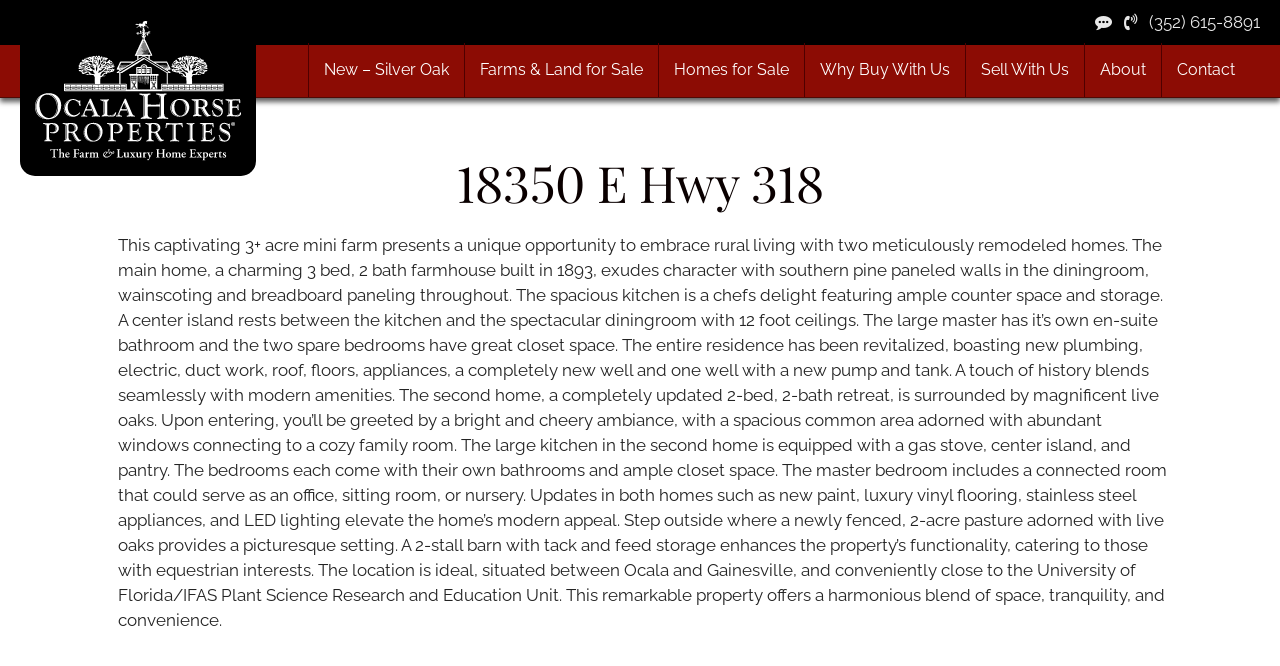

--- FILE ---
content_type: image/svg+xml
request_url: https://www.ocalahorseproperties.com/wp-content/uploads/2025/07/OHP_Logo_REV_2022.svg
body_size: 55381
content:
<?xml version="1.0" encoding="UTF-8"?>
<svg xmlns="http://www.w3.org/2000/svg" id="Layer_1" data-name="Layer 1" viewBox="0 0 216.76 146.98">
  <defs>
    <style>
      .cls-1 {
        fill-rule: evenodd;
      }

      .cls-1, .cls-2 {
        fill: #fff;
      }
    </style>
  </defs>
  <g>
    <g>
      <path class="cls-1" d="M118.59,53.59h-.04c-.02-.1-.04-.09-.08-.16-.07-.01-.08-.04-.08-.04h-.6v-.04c-.19.02-.19.12-.32.2,0,.42-.02.92.04,1.28.14.03.81.1.92,0,.04-.01.08-.03.12-.04.05-.24.04-.58.04-.88v-.32ZM118.59,53v-1.04h-.04c-.05-.06-.02-.05-.12-.08v-.04h-.64v-.04h-.12v.04h-.08v.04s-.08.03-.12.04c0,.43-.03.95.04,1.32.05.01.11.03.16.04v.04h.68c.1-.11.19-.06.24-.24h.04c.03-.07-.02-.06-.04-.08ZM119.79,53.59c-.04-.14-.13-.21-.28-.24-.09.08-.43.04-.6.04-.04.05-.14.13-.2.16-.02.09-.08.19-.04.32h.04v.24s-.03.05-.04.08h.04c.03.17-.07.31,0,.4.01.18.06.17.12.28.09.01.19.03.28.04v-.04h.28c.07.01.13.03.2.04v-.04h.12v-.04c.19-.12.12-.58.12-.88,0-.13.02-.29-.04-.36ZM118.75,53.24c.07.01.13.03.2.04v.04h.68s.14-.13.2-.16v-1.2s-.1-.08-.12-.12c-.07-.01-.13-.03-.2-.04-.14.12-.52-.05-.68.04v.04s-.08.03-.12.04c-.01.07-.03.13-.04.2h.04v.72h-.04v.28h.04s.03.08.04.12ZM117.55,51.68c.22.04.55.04.84.04.04-.05.14-.13.2-.16v-1.2h-.04c-.05-.07-.05-.09-.16-.12-.09-.08-.62-.04-.8-.04-.02.04-.12.12-.12.12v.28c0,.2-.04.86.04.96.01.04.03.08.04.12ZM125.33,69.19v.12h-.04c0,.06.03-.02.04.04v.16s.05.03.08.04v.08h.04v.08h.04v.08h.04v.08s.05.03.08.04v.08s.08.05.12.08c.03.08.05.16.08.24.03.01.05.03.08.04v.08h.04v.08h.04v.08h.04v.08s.05.03.08.04v.08h.04v.08h.04v.12h.04c.01.05.03.11.04.16.03.01.05.03.08.04.01.04.03.08.04.12.15.03.24.05.32-.08.04-.05.02,0,.04-.08-.04-.04-.05-.07-.08-.12h-.04v-.12s-.05-.03-.08-.04v-.08h-.04v-.08s-.05-.03-.08-.04v-.12s-.08-.05-.12-.08v-.08h-.04v-.16h-.04v-.08h-.04v-.08s-.05-.03-.08-.04v-.08h-.04v-.08s-.05-.03-.08-.04c-.03-.08-.05-.16-.08-.24-.03-.01-.05-.03-.08-.04-.01-.05-.03-.11-.04-.16-.03-.01-.05-.03-.08-.04v-.08h-.04s-.03-.08-.04-.12c-.07-.01-.13-.03-.2-.04-.02.03-.08.08-.08.08ZM118.71,51.48v.08h.04s.03.08.04.12c.08.02.03,0,.08.04h.8c.22-.11.16-.63.16-.96v-.36h-.04c-.01-.05-.03-.11-.04-.16-.24-.04-.58-.04-.88-.04-.04.05-.1.09-.16.12-.01.27-.03.53-.04.8h.04c-.01.12-.03.24-.04.36h.04ZM41.87,71.5h-2.51c-.25,0-.73.08-.8-.12-.04-.05-.02,0-.04-.08.04-.03.06-.07.08-.12h3.27v.04h.04c0,.12-.01.2-.04.28ZM42.9,70.46h-.04c0-.17-.02-.21-.16-.24-.07-.06-.23-.04-.36-.04h-4.59s-.14.13-.2.16c0,.64-.06,1.42.04,1.99.07.01.13.03.2.04v.04h3.47c.49,0,1.2.08,1.56-.08.03-.08.11-.19.08-.32h-.04v-.16h.04s-.03-.05-.04-.08h.04v-.16h-.04v-.24h.04v-.32h-.04s.03-.05.04-.08c0,0-.05,0-.04-.08.01-.03.03-.05.04-.08h-.04v-.04h.04v-.04h-.04c0-.07.1-.18.04-.28ZM120.9,53.4s.02-.05-.04-.04v.04h-.76s-.03.05-.04.08h-.08c-.03.08-.05.16-.08.24h.04v1.04s.1.08.12.12h.72s.04.06.12.04v-.04h.12v-.04c.19-.13.13-.9.12-1.24-.1-.08-.09-.13-.24-.2ZM120.5,53.28c.1.04.28.04.44.04.04-.05.14-.13.2-.16v-1.2c-.04-.09-.24-.14-.36-.16-.14.13-.54-.05-.72.04v.04c-.05.04-.11.08-.16.12.02.15.11.8,0,.92,0,.22.07.32.24.36v.04c.1.06.31-.03.36-.04ZM125.41,66.16v.04c.08.02.09-.02.12-.04.19-.06.05-.03.12-.16.03-.01.05-.03.08-.04v-.08h.04v-.08h.04v-.08h.04v-.08s.05-.03.08-.04c.01-.05.03-.11.04-.16.03-.01.05-.03.08-.04.03-.08.05-.16.08-.24.03-.01.05-.03.08-.04v-.08h.04v-.08h.04v-.12s.05-.03.08-.04c.01-.04.03-.08.04-.12h.04v-.12s.05-.03.08-.04c.05-.07,0-.09.08-.16,0-.11-.01-.17-.04-.24-.1-.02-.15-.04-.28-.04v.04h-.08v.04s-.05.03-.08.04v.08s-.05.03-.08.04v.08h-.04v.08h-.04v.08h-.04v.08s-.05.03-.08.04v.08h-.04v.08s-.05.03-.08.04v.08s-.05.03-.08.04v.08s-.05.03-.08.04v.08h-.04v.08h-.04v.08h-.04v.08s-.05.03-.08.04c-.01.05-.03.11-.04.16-.03.01-.05.03-.08.04v.12h-.04c0,.23.04.29.2.36ZM119.95,51.48v.08h.04s.03.08.04.12c.25.05.61.04.92.04.04-.05.1-.09.16-.12.04-.25.04-.61.04-.92v-.28h-.04c-.01-.05-.03-.11-.04-.16-.26-.05-.64-.04-.96-.04-.04.05-.1.09-.16.12v1.08s-.06.01-.04.08h.04ZM118.39,61.09v1h.04v1.08h.04v1.04h.04v1.04c.07.25.08.49.08.84v.44h.04c.01.05.03.11.04.16.08-.02.03,0,.08-.04.15-.15.04-.56.04-.84.01-.2.03-.4.04-.6h.04c.01-.07-.04-.07-.04-.08v-.72c.01-.15.03-.29.04-.44h-.04c-.07-.25.08-.86,0-.96v-4.51h-.04c-.13-.16-.22-.09-.44-.08v.04h-.04c0,.36-.03,1.06.04,1.48.06.37-.05.84.04,1.16ZM117.47,60.77c.07.24-.02.62.04.84v1.28h.04v.72c.01.37.03.74.04,1.12h.04c.03.1-.04.22-.04.24h.04c.08.39-.07,1.38.16,1.6v.04h.04c.05-.12.13-.35.08-.56h-.04v-.16h.04c.01-.07-.04-.08-.04-.08.01-.04.03-.08.04-.12h-.04v-.44c.09-.33.04-.87.04-1.28v-3.35c0-.71.02-1.51-.04-2.15-.09-.04-.2-.07-.32-.08v.04h-.12v.04h-.04c0,.42-.02.92.04,1.28.05.34-.04.76.04,1.04ZM119.35,60.77v1.4h.04v1.16c.06.22-.02.59.04.84h.04c.02.09-.04.11-.04.16h.04v.32h.04v.84h.04v.12h.08c.03-.17.04-.41.04-.64v-.32h.04v-1.28c.07-.26.04-.7.04-1.04v-3.31c0-.15.03-.4-.04-.48-.01-.04-.03-.08-.04-.12-.22,0-.27,0-.4.08.01.41.03.82.04,1.24,0,.33-.04.77.04,1.04ZM110.06,58.38v.04h-.16s-.04.06-.08.08c.03.54.05,1.09.08,1.63.02.43-.07.99.04,1.36v.6c0,.31.04.85.08,1v.6c.06.2-.03.55.04.8h.04s-.03.08-.04.12h.04c.05.2-.05.28.08.4v.04h.04c.08-.19.08-.46.08-.76,0-.15-.04-.31,0-.36v-5.42h-.04c-.06-.08-.1-.08-.2-.12ZM111.25,62.45c0-.21.03-.86,0-.92v-3.07c-.09-.03-.19-.05-.28-.08v.04h-.12s-.03.06-.08.08c.01.39.03.77.04,1.16h.04v.96s.04,0,.04.08c-.01.04-.03.08-.04.12h.04v.28h-.04v.04h.04v.96h.04s-.03.08-.04.12h.04v.68s.03,0,.04.08v.88h.04c.01.19.03.37.04.56,0,.24-.05.6.08.72v.04h.04c.06-.14.14-.47.08-.72h-.04v-.2c.12-.46.04-1.26.04-1.79ZM112.69,59.3v.64h.04c.07.24-.03.64.04.88v1.16h.04v1.2h.04v1h.04v.16h.04v.4c0,.34,0,.51.04.76h.12c-.01-.36-.03-.72-.04-1.08.03-.11.08-.19.08-.36,0-.2-.11-.67,0-.8v-3.35c0-.45.08-1.16-.08-1.48-.09,0-.14-.04-.16-.04v.04c-.17,0-.14.02-.24.08.01.13.03.27.04.4h-.04v.24h.04c-.01.05-.03.11-.04.16h.04ZM116.44,60.01h.04v.68h.04v.96h.04v1.4h.04v1h.04v1h.04v.12h.04c-.01.08-.03.16-.04.24h.04v.84h.04c.01.07.03.13.04.2h.08c.03-.29.04-.68.04-1.04v-.48h.04c.04-.13-.03-.29-.04-.36h.04v-.04h-.04c.01-.37.03-.74.04-1.12h-.04c.01-.43.03-.85.04-1.28h-.04s.03-.05.04-.08c0,0-.05-.02-.04-.08h.04c-.01-.11-.03-.21-.04-.32h.04v-.52h-.04v-.32h.04s-.03-.05-.04-.08h.04c.05-.21,0-.77-.04-.92v-.48s.06-.03.04-.12h-.04c-.06-.25.07-.43,0-.52v-.24h-.04c-.11-.11-.24-.06-.4-.04v.04h-.04c-.06.32,0,.62,0,1v.56ZM47.73,71.46h-.04v.04h-2.31c-.33,0-.81.06-1.08-.04,0-.21.01-.16.08-.28h2.11c.41,0,.89-.02,1.24.04v.24ZM48.57,70.22c-.51-.09-1.21-.04-1.79-.04h-3.27s-.12.12-.12.12v1.99s.1.08.12.12h4.98s.1-.09.16-.12v-1.44c0-.15.04-.43-.04-.52-.01-.04-.03-.08-.04-.12ZM111.73,59.82h.04v.96h.04v1.2h.04v1.08h.04v1h.04c.01.17.03.35.04.52,0,.18-.05.54.04.64.03.11,0,.09.12.12.05-.25.04-.61.04-.92v-.36h.04v-.52c-.01-.09-.03-.19-.04-.28.06-.91.04-1.98.04-2.95v-1.28c0-.15.03-.4-.04-.48-.01-.04-.03-.08-.04-.12-.15,0-.3,0-.4.04-.05.29,0,.51,0,.8v.56ZM109.06,58.38s-.1.09-.16.12v.24h.04v1.28h.04v1.28h.04v1h.04v.68c.01.37.03.74.04,1.12h.04s-.03.08-.04.12h.04c.01.37.03.74.04,1.12,0,.15-.03.39.04.48v.04h.04c.13-.36-.11-.87.08-1.08v-5.7c0-.22.02-.48-.04-.64-.08-.01-.16-.03-.24-.04ZM115.52,59.86h.04c.07.25-.03.67.04.92v.48c0,.36,0,.9.04,1.08v.52c.01.47.03.93.04,1.4h.04c.01.6.03,1.2.04,1.79h.04v.12h.04v.76h.04v.2c.08-.1.04-.43.04-.6.01-.15.03-.29.04-.44h.04v-1s-.06-.02-.04-.08h.04v-4.63c0-.5.09-1.63-.08-1.95-.1-.02-.15-.04-.28-.04-.04.05-.1.09-.16.12v.32h.04v1.04ZM114.76,64.24v.44h.04v1.24h.04v.16h.04v.6h-.04c-.01.08.04.08.04.08v.2h.08v-.96h.04v-.2h.04c.02-.09-.03-.1-.04-.16h.04v-.04h-.04v-.32c0-.36.04-.73,0-1-.05-.32.05-.8,0-1v-.96s.05-.01.04-.08h-.04v-2.43s.07-.01.04-.08h-.04v-.92c0-.13.02-.29-.04-.36v-.04c-.09-.01-.19-.03-.28-.04v.04s-.08.03-.12.04c.04,1.66.08,3.32.12,4.98.06.22.08.52.08.8ZM113.68,60.29s-.03.05-.04.08h.04v1.68h.04v1.12h.04v.68h.04c.02.08-.04.12-.04.12v.04h.04v.52h.04v.44c0,.28.02.57.04.8.04.01.08.03.12.04.01-.05.03-.11.04-.16h.04c.08-.22-.04-.5-.04-.68,0-.14-.03-.36.04-.44v-6.02s-.23-.14-.28-.12v.04c-.1,0-.14.02-.2.04.01.61.03,1.22.04,1.83h.04ZM184.39,71.5h-2.23c-.33,0-.81.06-1.08-.04v-.28h3.31v.04h.04c0,.12-.01.2-.04.28ZM185.38,70.26c-.39-.16-1.12-.08-1.63-.08h-3.47s-.07.06-.12.08c-.02.08,0,.03-.04.08v1.32c0,.23-.02.51.04.68.31.13.88.08,1.32.08h2.59c.31,0,1.13.07,1.28-.08.15-.1.12-.31.12-.56,0-.48.08-1.17-.08-1.51ZM178.64,71.5h-2.31c-.33,0-.82.06-1.08-.04v-.24c.08-.02.03,0,.08-.04h2.27c.33,0,.81-.06,1.08.04,0,.12-.01.2-.04.28ZM179.6,70.9c0-.07.04-.44.04-.44h-.04c0-.17-.02-.21-.16-.24-.07-.06-.23-.04-.36-.04h-4.59s-.1.09-.16.12v1.99s.1.08.12.12h3.51c.5,0,1.23.08,1.6-.08.03-.08.11-.19.08-.32-.04-.19-.04-.74-.04-1.12ZM164.85,68.39h2.27v.08h.04s-.04.07-.04.16c-.41.04-1.12-.02-1.35.04-.21.05-.79,0-.88-.08-.07-.05-.06-.02-.08-.12.05-.05.02,0,.04-.08ZM163.85,69.67h2.99c.21,0,.94.05,1.04-.04.04-.01.08-.03.12-.04.02-.08,0-.03.04-.08v-1.95s-.1-.08-.12-.12h-5.02s-.1.09-.16.12v1.95c.12.24.76.16,1.12.16ZM123.5,65.52v-.08h-.04v-.08h-.04v-.08h-.04v-.08h-.04v-.08h-.04s-.03-.08-.04-.12c-.03-.01-.05-.03-.08-.04-.01-.05-.03-.11-.04-.16-.03-.01-.05-.03-.08-.04v-.08h-.04v-.08h-.04v-.12h-.04s-.03-.08-.04-.12c-.03-.01-.05-.03-.08-.04v-.08h-.04s-.05-.08-.08-.12h-.08v-.04c-.13.02-.12.04-.2.08.03.25.18.35.28.52v.08h.04v.08h.04v.08h.04v.08s.05.03.08.04v.08h.04v.08h.04v.12s.05.03.08.04v.12h.04s.03.08.04.12c.03.01.05.03.08.04.01.07.03.13.04.2.04.03.08.05.12.08.01.07.03.13.04.2.03.01.05.03.08.04.03.08.05.16.08.24.04.03.08.05.12.08.01.05.03.11.04.16.03.01.05.03.08.04.03.08.05.16.08.24.03.01.05.03.08.04v.08h.04c.07.12.06.23.16.32-.01.13-.03.27-.04.4-.03.01-.05.03-.08.04v.12h-.04v.08h-.04v.08s-.05.03-.08.04c-.01.05-.03.11-.04.16-.03.01-.05.03-.08.04v.08s-.05.03-.08.04c-.01.05-.03.11-.04.16-.03.01-.05.03-.08.04v.08s-.05.03-.08.04c-.01.05-.03.11-.04.16-.03.01-.05.03-.08.04v.12s-.05.03-.08.04v.08h-.04v.08h-.04v.08h-.04v.08s-.05.03-.08.04c-.04.12-.08.24-.12.36h-.04c-.01.05-.03.11-.04.16-.04.03-.08.05-.12.08v.08h-.04v.08h-.04v.08h-.04v.08h-.04v.08h-.04v.08s-.05.03-.08.04v.12h-.04s-.03.08-.04.12c-.03.01-.05.03-.08.04-.03.08-.05.16-.08.24h-.04v.08h-.04s.03.08.04.12c.1.02.27.08.36,0,.16-.05.05-.02.12-.12.03-.01.05-.03.08-.04v-.08h.04v-.08h.04v-.08s.05-.03.08-.04v-.08h.04v-.08h.04v-.12s.05-.03.08-.04v-.08h.04v-.08h.04v-.08s.05-.03.08-.04c.03-.08.05-.16.08-.24h.04s.03-.08.04-.12c.03-.01.05-.03.08-.04.01-.05.03-.11.04-.16.03-.01.05-.03.08-.04.03-.08.05-.16.08-.24.03-.01.05-.03.08-.04.03-.08.05-.16.08-.24.03-.01.05-.03.08-.04v-.08h.04v-.08h.04v-.08s.05-.03.08-.04v-.08h.04v-.08h.04v-.08h.04v-.08h.04v-.08s.05-.03.08-.04v-.08s.08-.05.12-.08v-.08h.04v-.08h.04v-.08h.04v-.08h.04v-.08h.04v-.12h.04c-.03-.26-.13-.44-.24-.64h-.04c-.03-.08-.05-.16-.08-.24-.03-.01-.05-.03-.08-.04-.01-.05-.03-.11-.04-.16-.03-.01-.05-.03-.08-.04v-.08s-.08-.05-.12-.08v-.12h-.04v-.08h-.04v-.08s-.08-.05-.12-.08c-.03-.08-.05-.16-.08-.24-.03-.01-.05-.03-.08-.04-.03-.08-.05-.16-.08-.24-.03-.01-.05-.03-.08-.04ZM175.26,68.39h2.35c.34,0,.84-.06,1.12.04-.01.07-.03.13-.04.2h-.16v.04c-.1.03-.22-.04-.24-.04v.04h-1.79c-.11-.01-.21-.03-.32-.04-.15.03-.55.1-.76.04v-.04h-.16v-.24ZM174.82,69.67h4.63s.1-.09.16-.12v-.16h.04c-.01-.09-.03-.19-.04-.28v-.92c0-.17.07-.4,0-.48-.01-.18-.06-.17-.12-.28h-3.31c-.58,0-1.28-.05-1.79.04-.02.08,0,.03-.04.08v1.52c0,.2-.04.48.08.56.13.01.27.03.4.04ZM181.08,68.39h.04v-.04c.07-.03.06.02.08.04h2.39c.24,0,.73-.07.84.08h.04c-.03.06-.04.07-.04.16-.36.06-.86.04-1.28.04h-.44v-.04h-.04v.04c-.41,0-1.29.07-1.6-.04v-.24ZM180.32,69.63v.04h3.71c.31,0,1.17.07,1.32-.08.06-.04.07-.08.12-.12v-1.44c0-.28.04-.39-.12-.52v-.04c-.09-.06-.29-.04-.44-.04h-4.63s-.1.09-.16.12c0,.66-.07,1.45.04,2.03.05.01.11.03.16.04ZM192.72,68.39h2.27c.36,0,.84-.04,1.08.08-.08.28-.49.2-.84.2-.84,0-1.78.04-2.55-.04-.01-.05-.03-.11-.04-.16.05-.03.05-.03.08-.08ZM193.36,69.67h2.23c.42,0,.92.02,1.28-.04v-.2h.04v-.56c0-.47,0-.99-.04-1.4-.04-.03,0,0-.04-.04h-3.19c-.64,0-1.39-.03-1.91.08-.08.41-.11,1.75.04,2.07.38.15,1.08.08,1.59.08ZM196.03,71.46c-.48.09-1.13.04-1.67.04s-1.2.05-1.67-.04v-.24c.36-.06.86-.04,1.28-.04.68,0,1.45-.02,2.07.04v.24ZM196.83,70.18h-3.71c-.32,0-1.17-.07-1.32.08-.04.03-.08.05-.12.08,0,.64-.06,1.42.04,1.99.86.16,2.04.08,3.03.08.68,0,1.5.07,2.11-.04v-.16h.04v-.56c0-.48-.02-1.01-.04-1.44-.04-.03,0,0-.04-.04ZM190.21,71.5c-1.1,0-2.32.05-3.35-.04v-.24c.08-.02.03,0,.08-.04h2.23c.33,0,.81-.06,1.08.04.02.08,0,.03.04.08-.02.13-.04.12-.08.2ZM189.81,70.18h-3.75s-.1.09-.16.12v1.44c0,.22-.1.42.04.56.14.21.82.12,1.16.12h2.95c.3,0,.91.08,1.08-.08.03-.01.05-.03.08-.04v-1.48c0-.22.04-.45-.08-.56-.15-.15-1-.08-1.32-.08ZM149.73,71.46c-.49.09-1.16.04-1.71.04s-1.2.05-1.67-.04c-.02-.08,0-.03-.04-.08,0-.09.02-.1.04-.16.49-.09,1.16-.04,1.71-.04s1.2-.05,1.67.04v.24ZM150.65,70.3c-.13-.2-.93-.12-1.28-.12h-3.79v.04h-.12v.04h-.04c-.01.07-.03.13-.04.2h-.04c-.04.12.03.19.04.28.02.24.02.67,0,.8,0,.06-.05-.02-.04.04h.04c.06.29-.12.55.04.72.13.19.89.12,1.24.12h3.87v-.04h.08s.04-.06.08-.08c.05-.29,0-.46,0-.8v-.48h.04v-.04h-.04c-.05-.26.14-.5-.04-.68ZM186.9,68.39h2.31c.33,0,.81-.06,1.08.04-.01.07-.03.13-.04.2-.21.02-.53.09-.8.04-.31-.06-1.37,0-1.95,0-.33,0-.64.07-.68-.24.08-.02.03,0,.08-.04ZM185.9,68.75c0,.25-.06.56,0,.64,0,.1.02.14.04.2.31.12.85.08,1.28.08h3.43c.13,0,.29.02.36-.04.1-.02.09-.04.16-.08.08-.4.04-.97.04-1.44,0-.15.04-.43-.04-.52-.01-.04-.03-.08-.04-.12-.28-.05-.69-.04-1.04-.04h-3.11c-.35,0-.75-.01-1.04.04-.01.08-.03.16-.04.24h-.04c.01.09.03.19.04.28.01.32,0,.51,0,.76ZM172.82,71.5h-2.23c-.33,0-.81.06-1.08-.04,0-.12.01-.2.04-.28h3.27v.04h.04c0,.12-.01.2-.04.28ZM172.74,70.18h-2.99c-.21,0-.94-.05-1.04.04-.04.01-.08.03-.12.04-.02.08,0,.03-.04.08v1.95c.09.19.96.12,1.28.12h3.83v-.04c.05-.01.11-.03.16-.04.02-.08,0-.03.04-.08v-1.91c-.12-.24-.76-.16-1.12-.16ZM169.51,68.39h.08v-.04h.04v.04h2.19c.3,0,.72.04.96-.04.03.05.03.05.08.08,0,.11-.01.17-.04.24-.28,0-.81-.03-.96,0-.14.03-.32-.04-.4-.04v.04h-1.28c-.23,0-.51.02-.68-.04v-.24ZM168.64,69.63c.38.07.91.04,1.36.04h3.31c.13,0,.29.02.36-.04.1-.02.09-.04.16-.08.1-.55.08-1.59-.04-2.07-.08-.02-.03,0-.08-.04h-5.02s-.08.1-.12.12v1.44c0,.15-.04.43.04.52.01.04.03.08.04.12ZM38.56,68.39h2.31c.34,0,.82-.02,1.04,0v.24h-.04v.04h-2.23c-.33,0-.81.06-1.08-.04-.02-.08,0-.03-.04-.08,0-.09.02-.1.04-.16ZM37.6,69.47c.02.1.04.09.08.16.51.09,1.21.04,1.8.04h3.23s.1-.09.16-.12v-.16h.04c-.01-.16-.03-.32-.04-.48h.04v-.04h-.04v-.64c.01-.2.03-.4.04-.6h-.04c-.01-.05-.03-.11-.04-.16-.58-.1-1.35-.04-1.99-.04-1.05,0-2.21-.05-3.19.04-.15.34-.08,1.01-.08,1.48,0,.15-.04.43.04.52ZM36.16,71.5h-2.35c-.33,0-.81.06-1.08-.04,0-.21.01-.16.08-.28h2.27c.33,0,.81-.06,1.08.04v.28ZM35.68,70.18h-2.43c-.46,0-1-.03-1.4.04-.01.07-.03.13-.04.2h-.04v.28h.04v.04h-.04v.12h.04c.01.08-.04.08-.04.08v.4h.04c-.01.13-.03.27-.04.4h.04v.28h-.04c.01.11.03.21.04.32.29.13.83.08,1.24.08h3.43c.13,0,.29.02.36-.04.17,0,.14-.02.24-.08v-1.48c0-.22.04-.45-.08-.56-.15-.15-1-.08-1.32-.08ZM152.17,68.39h3.39v.04h.04v.16h-.04c-.12.11-.64.12-.88.08-.11-.02-.52,0-.76,0-.72,0-1.2.02-1.76-.04v-.04h-.04c0-.1.02-.14.04-.2ZM151.17,67.55c-.02.1-.07.22-.04.36,0,0,.05.01.04.08h-.04v.44h.04c-.01.08-.03.16-.04.24,0,.31.03.62.04.88.04.01.08.03.12.04v.04h.08v.04h3.71c.31,0,1.13.07,1.28-.08.04-.03.08-.05.12-.08v-1.4c0-.16.04-.43-.04-.52-.01-.04-.03-.08-.04-.12-.51-.09-1.21-.04-1.79-.04h-3.27s-.1.09-.16.12ZM155.56,71.5h-2.35c-.33,0-.81.06-1.08-.04,0-.21.02-.16.08-.28h2.43c.19,0,.78-.04.88.04h.04c.01.07.03.13.04.2-.04.05-.02,0-.04.08ZM155.08,70.18h-3.75s-.1.09-.16.12c0,.17-.04.19-.04.28.01.03.03.05.04.08h-.04s.03.08.04.12h-.04v.6h.04v.04h-.04v.48h.04c.01.07-.04.07-.04.08-.04.17.04.27.08.36.31.13.88.08,1.32.08h2.59c.31,0,1.13.07,1.28-.08.03-.01.05-.03.08-.04v-1.48c0-.22.04-.45-.08-.56-.15-.15-1-.08-1.32-.08ZM165.05,71.22c.49-.09,1.59-.09,2.07,0v.24s0,0-.04.04c-.67,0-1.43.01-2.03-.04v-.04h-.04c0-.1.02-.14.04-.2ZM164.41,72.42h3.47s.1-.09.16-.12v-1.44c0-.15.04-.43-.04-.52-.01-.04-.03-.08-.04-.12-.51-.09-1.21-.04-1.79-.04h-3.23v.04h-.12v.04h-.04c-.02.08,0,.03-.04.08v1.32c0,.23-.02.51.04.68.39.16,1.12.08,1.64.08ZM36.2,68.59h-.04c-.07.06-.32.11-.48.08-.11-.02-.52,0-.76,0-.71,0-1.51.02-2.15-.04v-.04h-.04c0-.1.02-.14.04-.2h3.39v.04h.04v.16ZM37.04,67.59s-.03-.08-.04-.12c-.28-.05-.69-.04-1.04-.04h-3.11c-.33,0-.72,0-1,.04-.01.05-.03.11-.04.16h-.04v.28h.04v.12h-.04s.03.05.04.08c-.01.04-.03.08-.04.12.01.06.05-.02.04.04-.01.05-.05-.02-.04.04h.04v.36h-.04c0,.06.04-.02.04.04v.08h-.04v.04h.04c0,.08-.04.08-.04.08.01.04.03.08.04.12h-.04v.04h.04s-.09.19-.04.28h.04c0,.19,0,.24.16.28.07.06.23.04.36.04h4.55v-.04c.05-.01.11-.03.16-.04.08-.41.04-.99.04-1.48,0-.15.04-.43-.04-.52ZM44.3,68.39h3.43v.08h.04s-.03.07-.04.16c-.22.02-.56.09-.84.04v-.04s-.07.05-.16.04v-.04s-.09.04-.16.04h-.64c-.06-.01.02-.04-.04-.04v.04c-.09.02-.11-.04-.16-.04v.04h-.36c-.06-.01.02-.04-.04-.04v.04c-.32.06-.77-.02-1-.04v-.04h-.04v-.2ZM47.21,69.67h.92c.13,0,.29.02.36-.04.04-.01.08-.03.12-.04.02-.08,0-.03.04-.08v-1.95s-.1-.08-.12-.12h-5.02s-.12.12-.12.12v1.95s.09.1.12.16h3.71ZM119.11,34.93v-.04h-.08s0,.02.08.04ZM157.95,68.39h1.36v.16s0,0-.04.04c-.3.12-.96.11-1.32.04-.02-.15-.02-.09,0-.24ZM157.07,69.63c.51.09,1.21.04,1.79.04h3.23s.1-.09.16-.12c.03-.62.06-1.42,0-2.03-.37-.16-1.1-.08-1.6-.08h-3.51s-.14.13-.2.16v1.36c0,.15-.04.43.04.52.02.1.04.09.08.16ZM73.45,68.35h.04v.04h2.15c.36,0,.8-.04,1.04.08-.06.23-.27.2-.56.2h-1.79v-.04h-.04v.04c-.34,0-.74.04-.96-.08.01-.22.03-.13.12-.24ZM73.41,69.67h2.99c.21,0,.94.05,1.04-.04.1-.02.09-.04.16-.08.02-.08,0-.03.04-.08v-1.87h-.04c-.04-.05-.08-.11-.12-.16h-3.23c-.64,0-1.39-.03-1.91.08-.02.08,0,.03-.04.08v1.91c.11.22.77.16,1.12.16ZM157.99,71.18c.22,0,1.06-.05,1.16.04.04.01.08.03.12.04,0,.11-.02.14-.04.2-.08.02-.03,0-.08.04h-1.16s-.03-.08-.04-.12c-.04-.05-.02,0-.04-.08.04-.03.06-.07.08-.12ZM159.94,72.42c.76,0,1.69.05,2.31-.08.04-.43.04-.98.04-1.48,0-.21.03-.45-.08-.56-.13-.2-.93-.12-1.28-.12h-3.79s-.14.13-.2.16c0,.64-.06,1.42.04,1.99.83.16,1.99.08,2.95.08ZM68.86,68.43v-.04h1.36c.23,0,.51-.02.68.04-.01.07-.03.13-.04.2-.58.05-1.38.05-1.95,0-.01-.04-.03-.08-.04-.12-.04-.05-.02,0-.04-.08h.04ZM67.59,69.67h2.91c.22,0,1.01.05,1.12-.04.1-.02.09-.04.16-.08.08-.4.04-.97.04-1.44,0-.15.04-.43-.04-.52-.01-.04-.03-.08-.04-.12-.58-.1-1.35-.04-1.99-.04-1.04,0-2.18-.05-3.15.04v.08s-.05.03-.08.04v1.4c0,.21-.03.45.08.56.13.2.68.12,1,.12ZM90.68,68.47v-.08h3.43v.24c-.67.12-1.61.04-2.35.04-.37,0-.82.03-1.08-.08-.01-.04-.03-.08-.04-.12h.04ZM89.84,69.63h.08v.04h4.94v-.04c.08-.05.09-.05.12-.16.06-.07.04-.26.04-.4v-1.04c0-.14.03-.36-.04-.44-.01-.04-.03-.08-.04-.12-.28-.05-.69-.04-1.04-.04h-3.11c-.33,0-.72,0-1,.04-.02.08,0,.03-.04.08v1.99s.05.03.08.04v.04ZM149.73,68.63c-.99.03-2.48.08-3.39,0v-.04h-.04c0-.1.02-.14.04-.2h3.39c.02.15.02.09,0,.24ZM150.73,68.23h-.04c-.04-.27.13-.51-.04-.68-.13-.2-.93-.12-1.28-.12h-3.83s-.07.06-.12.08c-.01.07-.03.13-.04.2h-.04c-.04.12.03.19.04.28.03.34.04.85-.04,1.12-.04.14.03.34.08.4.16.26.87.16,1.28.16h3.83s.1-.09.16-.12c.01-.15.03-.29.04-.44h-.04v-.28s.03-.08.04-.12h-.04v-.44c.01-.06.05.02.04-.04ZM104.59,69.27c.03.24.14.43.24.6v.08s.08.05.12.08v.08h.04v.08h.04v.08h.04v.08s.05.03.08.04c.03.08.05.16.08.24.03.01.05.03.08.04.01.05.03.11.04.16.03.01.05.03.08.04v.08h.04v.08h.04v.08h.04v.08h.04s.05.08.08.12c.09,0,.14.04.16.04v-.04c.12-.01.11,0,.16-.08.04-.05.02,0,.04-.08-.07-.06-.03-.08-.08-.16h-.04v-.08s-.08-.05-.12-.08v-.12h-.04s-.03-.08-.04-.12c-.03-.01-.05-.03-.08-.04-.03-.08-.05-.16-.08-.24-.03-.01-.05-.03-.08-.04-.03-.08-.05-.16-.08-.24-.03-.01-.05-.03-.08-.04-.03-.08-.05-.16-.08-.24-.03-.01-.05-.03-.08-.04-.01-.05-.03-.11-.04-.16-.03-.01-.05-.03-.08-.04-.01-.04-.03-.08-.04-.12h-.04v-.12h-.04s-.05-.08-.08-.12h-.16c-.02.05-.04.09-.08.12ZM101.84,71.3c.16-.05.05-.01.12-.12h.04v-.08h.04v-.08s.05-.03.08-.04c.03-.08.05-.16.08-.24.03-.01.05-.03.08-.04v-.08h.04v-.08h.04v-.08h.04v-.08s.05-.03.08-.04v-.12s.05-.03.08-.04v-.08s.05-.03.08-.04v-.08s.05-.03.08-.04v-.08s.05-.03.08-.04v-.08h.04v-.08h.04v-.08s.05-.03.08-.04v-.12h.04c.01-.05.03-.11.04-.16h.04c.01-.05.03-.11.04-.16.03-.01.05-.03.08-.04.01-.05.03-.11.04-.16.03-.01.05-.03.08-.04v-.12s.05-.03.08-.04v-.08s.05-.03.08-.04v-.12s.08-.05.12-.08c.01-.05.03-.11.04-.16h.04s.03-.08.04-.12c.03-.01.05-.03.08-.04v-.12h.04v-.08s.05-.03.08-.04v-.08h.04c0-.23-.03-.29-.12-.44h-.04c-.01-.05-.03-.11-.04-.16-.03-.01-.05-.03-.08-.04-.03-.08-.05-.16-.08-.24-.03-.01-.05-.03-.08-.04v-.08h-.04v-.12c-.05-.04-.11-.08-.16-.12v-.08h-.04v-.08s-.05-.03-.08-.04v-.08h-.04v-.08h-.04v-.08h-.04v-.08s-.05-.03-.08-.04v-.12h-.04v-.08h-.04v-.08s-.05-.03-.08-.04c-.01-.05-.03-.11-.04-.16-.03-.01-.05-.03-.08-.04v-.08h-.04v-.08h-.04v-.08h-.04v-.08s-.05-.03-.08-.04v-.08s-.05-.03-.08-.04c-.01-.04-.03-.08-.04-.12h-.04v-.08h-.04v-.08h-.04v-.08h-.04v-.08h-.04v-.08h-.04v-.08s-.08-.05-.12-.08v-.08s-.05-.03-.08-.08c-.08-.01-.16-.03-.24-.04-.08.22,0,.24.08.4v.08s.05.03.08.04c.03.08.05.16.08.24.03.01.05.03.08.04v.08s.05.03.08.04c.01.05.03.11.04.16.03.01.05.03.08.04v.08s.05.03.08.04c.01.05.03.11.04.16.03.01.05.03.08.04v.12h.04s.03.08.04.12c.03.01.05.03.08.04.01.05.03.11.04.16.03.01.05.03.08.04v.12h.04v.08h.04v.08s.05.03.08.04v.08h.04c.04.12.08.24.12.36.03.01.05.03.08.04.01.05.03.11.04.16.03.01.05.03.08.04.01.04.03.08.04.12h.04v.08h.04v.08h.04v.16h.04c-.02.28-.14.41-.24.6-.01.05-.03.11-.04.16-.04.03-.08.05-.12.08v.08h-.04v.08h-.04v.08h-.04v.08h-.04v.12s-.05.03-.08.04v.08h-.04v.08h-.04v.08h-.04v.08s-.05.03-.08.04v.12h-.04s-.03.08-.04.12c-.03.01-.05.03-.08.04-.01.05-.03.11-.04.16-.03.01-.05.03-.08.04v.08h-.04v.08h-.04v.08h-.04v.08s-.08.05-.12.08c-.01.05-.03.11-.04.16-.03.01-.05.03-.08.04-.01.05-.03.11-.04.16h-.04v.08h-.04v.08h-.04v.08h-.04c-.01.05-.03.11-.04.16-.03.01-.05.03-.08.04v.08s-.05.03-.08.04v.08h-.04s-.03.08-.08.12c0,.1.02.14.04.2.1.02.27.08.36,0ZM63.2,71.5h-1.08c-.13,0-.33.02-.4-.04-.09-.09-.05-.14-.04-.28h1.51c.03.05.03.05.08.08,0,.17-.02.13-.08.24ZM65.99,70.26c-.39-.16-1.12-.08-1.63-.08h-3.47s-.1.09-.16.12v1.36c0,.23-.02.51.04.68.31.13.88.08,1.32.08h2.59c.31,0,1.13.07,1.28-.08.15-.1.12-.31.12-.56,0-.48.08-1.17-.08-1.51ZM140.52,68.39h3.43v.04h.04v.16h-.04c-.07.07-.61.14-.8.08v-.04c-.47.04-1.23.04-1.88.04-.18,0-.57.05-.68-.04-.04-.01-.08-.03-.12-.04,0-.1.02-.14.04-.2ZM140.72,69.67h2.99c.3,0,.92.08,1.08-.08.16-.11.12-.34.12-.6v-1.4s-.05-.03-.08-.04v-.08c-.62-.06-1.39-.04-2.07-.04h-3.07s-.1.09-.16.12v1.44c0,.15-.04.43.04.52.08.24.82.16,1.16.16ZM59.25,71.5h-2.31c-.33,0-.81.06-1.08-.04v-.24c.08-.02.03,0,.08-.04h2.27c.33,0,.81-.06,1.08.04,0,.12-.01.2-.04.28ZM60.21,70.7c0-.18.03-.4-.08-.48-.13-.01-.27-.03-.4-.04h-4.59s-.14.13-.2.16v1.44c0,.22-.04.45.08.56.15.15,1,.08,1.32.08h3.71s.1-.09.16-.12c.01-.08.03-.16.04-.24h-.04v-1.36ZM59.29,68.63c-.98.05-2.34.1-3.43,0,0-.07-.04-.15-.04-.16h.04v-.08h2.35c.34,0,.84-.06,1.12.04-.01.07-.03.13-.04.2ZM60.09,67.43h-4.98s-.07.06-.12.08c-.08.4-.04.97-.04,1.44,0,.15-.04.43.04.52.02.1.04.09.08.16.5.09,1.19.04,1.75.04h3.23s.1-.09.16-.12v-1.71h.04v-.04h-.04c0-.22-.05-.23-.12-.36ZM138.01,71.5h-2.23c-.33,0-.81.06-1.08-.04,0-.12.01-.2.04-.28h3.27s.03.08.04.12c.05.05.02,0,.04.08-.04.03-.06.07-.08.12ZM138.97,70.26v-.04c-.16-.09-1.11-.04-1.39-.04h-3.63v.04h-.12s-.03.06-.08.08v1.36c0,.23-.02.51.04.68.35.14.86.08,1.36.08h2.55c.31,0,1.13.07,1.28-.08.04-.03.08-.05.12-.08v-1.48c0-.27.04-.39-.12-.52ZM61.72,68.35c.08.02.03,0,.08.04.46,0,1.19-.09,1.52.08-.03.11-.07.11-.12.2h-.2v-.04h-.04v.04h-.2v-.04h-.04v.04h-.2v-.04h-.04v.04h-.76s-.03-.08-.04-.12c-.04-.05-.02,0-.04-.08.04-.03.06-.07.08-.12ZM60.85,69.59s.03.05.04.08h3.79c.39,0,1.13.1,1.32-.12.15-.15.08-1.15.08-1.48,0-.14.03-.36-.04-.44-.02-.1-.04-.09-.08-.16-.51-.09-1.21-.04-1.79-.04h-3.27s-.1.09-.16.12c0,.66-.07,1.45.04,2.03h.08ZM197.23,73.06c-1.85-.09-3.87-.04-5.78-.04h-55.91c-.68,0-1.5.07-2.11-.04v-5.42c0-.21-.02-.48.04-.64.67-.12,1.57-.04,2.31-.04h61.45v6.18ZM133.07,66.16h-.12c-.13.07-.22.35-.36.44v.2h-.04v3.39c0,.42.08,1.18-.04,1.52-.08.02-.04,0-.08.04h-3.03c-.26,0-.94.06-1.04-.08h-.04c-.02-.07.02-.06.04-.08v-12.64c0-.38-.07-1.02.04-1.32h.16v.04h.04v-.04h.28v.04c.05-.01.11-.03.16-.04v.04h.04v-.04s.08.03.12.04v-.04h.36v-.04c.14-.11.12-.2.12-.44v-1.28s-.09-.1-.12-.16h-6.54c-.15,0-.4.03-.48-.04-.12-.12-.04-.26-.04-.48v-5.02c0-.45.01-.96-.16-1.24h-.04s-.03-.08-.04-.12c-.03-.01-.05-.03-.08-.04v-.08c-.05-.07-.22-.17-.32-.2v-.04h-.28v-.04h-3.51c-.13-.06-.07-.25-.12-.4h-.04c-.01-.08-.03-.16-.04-.24h-.04v-.08h-.04v-.12c-.07-.05-.13-.11-.2-.16v-.12s-.05-.03-.08-.04c-.01-.05-.03-.11-.04-.16-.16-.05-.04-.03-.12-.12h-.04v-.04h-.08s-.03-.08-.04-.12c-.04-.01-.08-.03-.12-.04-.04-.05-.08-.11-.12-.16h-.08c-.09-.11-.19-.21-.28-.32h-.08s-.03-.05-.04-.08h-.12s-.05-.08-.08-.12h-.08v-.04h-.08v-.04h-.12s-.03-.05-.04-.08c-.04-.01-.08-.03-.12-.04v-.04h-.12c-.04-.05-.08-.11-.12-.16-.13-.03-.27-.05-.4-.08-.47-.15-1.09-.15-1.55,0-.11.01-.21.03-.32.04v.04c-.05.01-.11.03-.16.04-.01.03-.03.05-.04.08h-.08c-.04.05-.08.11-.12.16h-.12v.04h-.08v.04h-.08s-.03.05-.04.08h-.08v.04h-.08v.04h-.12s-.03.05-.04.08h-.08c-.09.11-.19.21-.28.32h-.08s-.05.08-.08.12c-.11.1-.12.02-.2.2h-.08c-.02.09-.03.1-.08.16h-.04v.12h-.04v.08h-.04c-.01.05-.03.11-.04.16h-.04c-.01.08-.03.16-.04.24h-.04v.08s-.05.03-.08.04c-.03.15-.05.29-.08.44h-.04v.08s-.06.03-.08.08h-3.67v.04h-.24c-.07.08-.09.03-.16.08-.05.07-.11.13-.16.2-.03.01-.05.03-.08.04v.08s-.05.03-.08.04v.08h-.04c-.01.08-.03.16-.04.24h-.04v5.78c0,.17.04.5-.04.6-.01.04-.03.08-.04.12h-4.67c-.77,0-1.74-.08-2.43.04-.02.08,0,.03-.04.08v1.12c0,.21-.02.48.04.64.26.05.74.08.8.04.14,0,.23,0,.32.04.02.1.08.29.04.44h-.04c-.03.1.03.15.04.2h-.04v.04h.04c-.01.17-.03.35-.04.52.01.19.03.37.04.56h-.04v.04c.01.08.03.16.04.24h-.04v1.32h.04c.03.11-.03.18-.04.24h.04v.04h-.04c.01.12.03.24.04.36-.04.15-.09.67-.04.88.04.16,0,.56,0,.92v.32h.04v.28h-.04v.04h.04c-.01.28-.03.56-.04.84v4.43c0,.36.05.67,0,.96-.03.21.03.45.04.6-.01.16-.03.32-.04.48h.04s-.03.08-.04.12h.04c0,.17-.02.13-.08.24h-2.71c-.38,0-.93.07-1.24-.04v-5.06s0,0-.04-.04v-.04s-.08-.05-.12-.08v-.12c-.05-.04-.11-.08-.16-.12v-.04c-.11-.07-.23-.06-.32-.16h-5.22c-.22,0-.49.02-.64-.04v-10.25c0-.36-.04-.8.08-1.04.26,0,.41-.11.64-.12h1.08v-.04h.08c.04-.05.08-.11.12-.16.05-.01.11-.03.16-.04.01-.03.03-.05.04-.08h.08s.05-.08.08-.12c.08-.03.16-.05.24-.08.03-.04.05-.08.08-.12.05-.01.11-.03.16-.04.01-.03.03-.05.04-.08.08-.03.16-.05.24-.08.03-.04.05-.08.08-.12.05-.01.11-.03.16-.04.04-.05.08-.11.12-.16.12-.04.24-.08.36-.12.01-.03.03-.05.04-.08h.08s.03-.05.04-.08h.08s.03-.05.04-.08c.05-.01.11-.03.16-.04.01-.03.03-.05.04-.08.05-.01.11-.03.16-.04.01-.03.03-.05.04-.08.05-.01.11-.03.16-.04.01-.03.03-.05.04-.08.05-.01.11-.03.16-.04.03-.04.05-.08.08-.12h.08s.03-.05.04-.08h.08s.03-.05.04-.08c.04-.01.08-.03.12-.04v-.04c.08-.03.16-.05.24-.08.01-.03.03-.05.04-.08h.08v-.04h.08s.03-.05.04-.08h.08s.03-.05.04-.08h.08s.03-.05.04-.08c.05-.01.11-.03.16-.04.01-.03.03-.05.04-.08h.08v-.04h.08v-.04h.08v-.04h.08s.03-.05.04-.08h.08s.05-.08.08-.12c.05-.01.11-.03.16-.04.01-.03.03-.05.04-.08.04-.01.08-.03.12-.04v-.04c.05-.01.11-.03.16-.04.01-.03.03-.05.04-.08.04-.01.08-.03.12-.04v-.04c.05-.01.11-.03.16-.04.01-.03.03-.05.04-.08h.08s.03-.05.04-.08c.05-.01.11-.03.16-.04.01-.03.03-.05.04-.08h.08s.03-.05.04-.08c.05-.01.11-.03.16-.04.03-.04.05-.08.08-.12h.08s.05-.08.08-.12c.08-.03.16-.05.24-.08.01-.03.03-.05.04-.08.04-.01.08-.03.12-.04v-.04c.12-.04.24-.08.36-.12.01-.03.03-.05.04-.08.04-.01.08-.03.12-.04v-.04h.12s.05-.08.08-.12c.05-.01.11-.03.16-.04v-.04s.08-.03.12-.04c.01-.03.03-.05.04-.08h.08s.05-.08.08-.12c.05-.01.11-.03.16-.04.01-.03.03-.05.04-.08h.08s.03-.05.04-.08h.08s.03-.05.04-.08c.08-.03.16-.05.24-.08.01-.03.03-.05.04-.08h.08s.03-.05.04-.08h.08s.03-.05.04-.08c.05-.01.11-.03.16-.04.01-.03.03-.05.04-.08h.08s.03-.05.04-.08h.08v-.04h.08v-.04h.08v-.04h.08v-.04h.08s.03-.05.04-.08c.05-.01.11-.03.16-.04.01-.03.03-.05.04-.08.05-.01.11-.03.16-.04.03-.04.05-.08.08-.12.08-.03.16-.05.24-.08.01-.03.03-.05.04-.08h.08s.03-.05.04-.08c.05-.01.11-.03.16-.04.01-.03.03-.05.04-.08.04-.01.08-.03.12-.04v-.04c.05-.01.11-.03.16-.04.03-.04.05-.08.08-.12h.08s.03-.05.04-.08h.08s.03-.05.04-.08c.05-.01.11-.03.16-.04.03-.04.05-.08.08-.12.08-.03.16-.05.24-.08.03-.04.05-.08.08-.12h.12v-.04s.08-.03.12-.04c.01-.03.03-.05.04-.08.05-.01.11-.03.16-.04v-.04h.08v-.04h.08v-.04h.08v-.04h.08s.03-.05.04-.08h.08s.03-.05.04-.08h.08s.05-.08.08-.12c.05-.01.11-.03.16-.04.03-.04.05-.08.08-.12.08-.03.16-.05.24-.08.01-.03.03-.05.04-.08.05-.01.11-.03.16-.04.01-.03.03-.05.04-.08.04-.01.08-.03.12-.04v-.04c.05-.01.11-.03.16-.04.01-.03.03-.05.04-.08h.08s.03-.05.04-.08h.08s.03-.05.04-.08c.05-.01.11-.03.16-.04.03-.04.05-.08.08-.12h.08s.03-.05.04-.08h.08s.03-.05.04-.08c.07-.01.13-.03.2-.04.01-.03.03-.05.04-.08.05-.01.11-.03.16-.04.01-.03.03-.05.04-.08h.08v-.04h.08v-.04h.08s.03-.05.04-.08c.05-.01.11-.03.16-.04.01-.03.03-.05.04-.08h.08s.03-.05.04-.08h.08s.03-.05.04-.08c.05-.01.11-.03.16-.04.01-.03.03-.05.04-.08h.08v-.04h.08c.04-.05.08-.11.12-.16h.08s.03-.05.04-.08c.08-.03.16-.05.24-.08.01-.03.03-.05.04-.08h.08s.03-.05.04-.08c.05-.01.11-.03.16-.04.01-.03.03-.05.04-.08.04-.01.08-.03.12-.04v-.04h.08v-.04h.08s.03-.05.04-.08c.05-.01.11-.03.16-.04.01-.03.03-.05.04-.08.08-.03.16-.05.24-.08.03-.04.05-.08.08-.12.08-.03.16-.05.24-.08.03-.04.05-.08.08-.12h.12s.05-.08.08-.12c.08-.03.16-.05.24-.08.01-.03.03-.05.04-.08h.08s.03-.05.04-.08c.05-.01.11-.03.16-.04.01-.03.03-.05.04-.08.04-.01.08-.03.12-.04v-.04c.05-.01.11-.03.16-.04.03-.04.05-.08.08-.12h.08s.05-.08.08-.12h.08s.03-.05.04-.08h.12s.03-.05.04-.08h.08s.03-.05.04-.08h.08s.03-.05.04-.08h.08v-.04h.08v-.04h.08v-.04h.08v-.04h.08v-.04h.08s.03-.05.04-.08c.05-.01.11-.03.16-.04.01-.03.03-.05.04-.08.04-.01.08-.03.12-.04v-.04c.05-.01.11-.03.16-.04.01-.03.03-.05.04-.08.04-.01.08-.03.12-.04.04-.05.08-.11.12-.16.08-.03.16-.05.24-.08.01-.03.03-.05.04-.08h.08s.05-.08.08-.12h.08v-.04h.08s.03-.05.04-.08c.08-.03.16-.05.24-.08.01-.03.03-.05.04-.08h.08s.05-.08.08-.12h.08c.1-.06.14-.13.28-.16.01-.04.03-.08.04-.12.33.02.36.15.56.28.05.01.11.03.16.04.03.04.05.08.08.12h.08s.03.05.04.08h.12s.05.08.08.12c.04.01.08.03.12.04v.04c.05.01.11.03.16.04.01.03.03.05.04.08h.08c.04.05.08.11.12.16h.08v.04s.08.03.12.04c.03.04.05.08.08.12.08.03.16.05.24.08.01.03.03.05.04.08h.08c.05.07.11.13.16.2h.08s.03.05.04.08h.08v.04h.08v.04h.12c.04.05.08.11.12.16.08.01.16.03.24.04v.04h.08s.05.08.08.12c.05.01.11.03.16.04.01.03.03.05.04.08.05.01.11.03.16.04.01.03.03.05.04.08h.08v.04h.08v.04h.08s.05.08.08.12c.08.03.16.05.24.08.03.04.05.08.08.12h.08s.03.05.04.08c.05.01.11.03.16.04.01.03.03.05.04.08.04.01.08.03.12.04v.04c.05.01.11.03.16.04.03.04.05.08.08.12.04.01.08.03.12.04.01.03.03.05.04.08.08.01.16.03.24.04v.04s.08.03.12.04c.03.04.05.08.08.12h.12s.03.05.04.08h.08s.05.08.08.12h.08s.03.05.04.08c.08.03.16.05.24.08.04.05.08.11.12.16h.12s.03.05.04.08c.04.01.08.03.12.04.04.05.08.11.12.16.12.04.24.08.36.12.01.03.03.05.04.08h.08v.04h.08v.04h.08v.04h.08v.04h.08s.05.08.08.12c.07.01.13.03.2.04.03.04.05.08.08.12.08.03.16.05.24.08.01.03.03.05.04.08.05.01.11.03.16.04.01.03.03.05.04.08h.08v.04h.08s.03.05.04.08c.04.01.08.03.12.04v.04c.05.01.11.03.16.04.01.03.03.05.04.08h.08v.04h.08v.04h.08v.04h.08s.05.08.08.12h.08s.03.05.04.08c.05.01.11.03.16.04.01.03.03.05.04.08h.08c.08.09.16.19.24.28h.12s.05.08.08.12c.04.01.08.03.12.04v.04h.08v.04h.08v.04h.08v.04h.08v.04s.08.03.12.04c.01.03.03.05.04.08.05.01.11.03.16.04.03.04.05.08.08.12h.08s.03.05.04.08c.13.04.27.08.4.12.03.04.05.08.08.12.05.01.11.03.16.04.01.03.03.05.04.08.04.01.08.03.12.04v.04c.05.01.11.03.16.04.01.03.03.05.04.08h.08s.03.05.04.08h.08s.03.05.04.08c.05.01.11.03.16.04.03.04.05.08.08.12.08.03.16.05.24.08.01.03.03.05.04.08h.08s.05.08.08.12c.05.01.11.03.16.04.01.03.03.05.04.08h.08s.03.05.04.08h.08v.04h.08v.04h.12s.03.05.04.08c.04.01.08.03.12.04.03.04.05.08.08.12.08.03.16.05.24.08.04.05.08.11.12.16h.08v.04c.08.03.16.05.24.08.05.07.11.13.16.2h.08s.03.05.04.08h.08s.05.08.08.12h.08v.04h.08v.04h.08v.04h.08v.04h.08v.04h.08v.04h.08v.04h.08v.04h.08v.04h.08s.03.05.04.08h.08v.04h.08v.04h.08v.04h.08v.04c.08.03.16.05.24.08.03.04.05.08.08.12h.08s.05.08.08.12c.05.01.11.03.16.04.01.03.03.05.04.08h.08s.03.05.04.08h.08s.03.05.04.08c.05.01.11.03.16.04.01.03.03.05.04.08h.08v.04h.08s.03.05.04.08h.08s.03.05.04.08h.08v.04c.08.03.16.05.24.08.03.04.05.08.08.12.04.01.08.03.12.04.01.04.03.08.04.12h.08s.03.05.04.08h.12c.04.05.08.11.12.16.11.03.21.05.32.08.03.04.05.08.08.12.04.01.08.03.12.04v.04c.05.01.11.03.16.04v.04h.08v.04h.08v.04h.08v.04h.08v.04c.05.01.11.03.16.04v.04c.05.01.11.03.16.04.01.03.03.05.04.08h.08s.05.08.08.12c.05.01.11.03.16.04.01.03.03.05.04.08h.08v.04h.08c.04.05.08.11.12.16.08.03.16.05.24.08.01.03.03.05.04.08h.08s.03.05.04.08h.08s.03.05.04.08h.12v.04s.08.03.12.04c.03.04.05.08.08.12h.12s.05.08.08.12c.04.01.08.03.12.04v.04h.12s.05.08.08.12c.04.01.08.03.12.04v.04c.05.01.11.03.16.04.01.03.03.05.04.08h.08s.05.08.08.12h.08v.04h.08v.04h.08v.04h.08v.04c.06.05.07.06.16.08v.08c.09.02.1.03.16.08v.04h.08s.03.05.04.08c.05.01.11.03.16.04.01.03.03.05.04.08h.16v.04h.08s.03.06.08.08v11.21c-.38.07-.91.04-1.35.04h-2.39c-.34,0-1.25-.07-1.48.04-.01.03-.03.05-.04.08ZM121.62,60.45h.04v-.04s-.03-.08-.04-.12h.04c.03-.17-.03-.42-.04-.44,0-.18.03-.22.08-.32.47,0,1.03-.03,1.43.04.01.04.03.08.04.12h-.04v.88c0,.13.02.29-.04.36v.04h-.12v.04s-.05-.03-.08-.04v.04c-.09-.01-.19-.03-.28-.04-.29-.01-.63.02-.76.04-.07-.01-.13-.03-.2-.04-.02-.12-.09-.35-.04-.52ZM121.62,62.21s.03-.08.04-.12h-.04c-.04-.2.01-.46.04-.6.26-.05.66-.06.92,0,.08.02.12-.04.12-.04.05,0,.08.04.08.04h.04v-.04c.13-.02.19.02.28.04.07.37.07.99,0,1.36-.38.07-1.02.08-1.44,0-.01-.16-.03-.32-.04-.48,0-.01.05-.01.04-.08,0,0-.04-.02-.04-.08ZM127.28,62.89c-.23,0-.62,0-.72,0-.08-.01-.16-.03-.24-.04v.04h-.36s-.03-.05-.04-.08h-.04v-.08h-.04v-1.16s.1-.08.12-.12c.13.01.27.03.4.04v-.04h.44c.05,0,.13.07.24.04v-.04h.04v.04h.04v-.04c.17,0,.21.02.24.16h.04v.04h-.04c0,.4.06.97-.08,1.24ZM125.93,59.54h1.4s.03.08.04.12h.04c.03.07-.02.06-.04.08,0,.41.06,1-.08,1.28-.17-.01-.35-.03-.52-.04-.08.01-.16.03-.24.04,0,0-.01-.03-.08-.04-.17-.01-.36.11-.48,0-.04-.01-.08-.03-.12-.04,0-.43-.08-1.1.08-1.4ZM127.4,58.86c-.02.17-.06.13-.12.24h-.96c-.13,0-.29.02-.36-.04-.04-.01-.08-.03-.12-.04v-.96c0-.13-.02-.29.04-.36v-.04h.12v-.04c.29.11.94.06,1.24,0,.03.04.07.06.12.08,0,.22-.05,1.06.04,1.16ZM123.81,59.54h1.36c.03.05.03.05.08.08,0,.38.07,1.06-.04,1.36-.07.01-.13.03-.2.04v-.04h-.04v.04h-.04v-.04h-.4s-.08.03-.12.04v-.04s-.05.03-.08.04c-.06,0,.02-.05-.04-.04v.04c-.08-.01-.16-.03-.24-.04v.04c-.18,0-.22-.01-.28-.12-.07-.09.1-.91-.04-1.08,0-.21.02-.16.08-.28ZM123.77,57.66c.32-.05.97.03,1.36-.04.03.04.07.06.12.08,0,.43.08,1.1-.08,1.4-.44,0-1.13.08-1.44-.08v-.16h.04v-.32c0-.33-.04-.64,0-.88ZM123.73,61.69c.02-.17.06-.13.12-.24.33,0,.41.03.56,0,.17-.03.25.09.36,0,.33,0,.29,0,.48.12v1.2s-.1.08-.12.12c-.2,0-.88-.04-.92,0-.23,0-.3,0-.44-.08-.01-.07-.03-.13-.04-.2h.04c.04-.14,0-.86-.04-.92ZM123.65,64.44s.03.08.04.12h.04v.12s.05.03.08.04c.03.08.05.16.08.24.04.03.08.05.12.08v.08h.04v.08s.05.03.08.04c.03.08.05.16.08.24h.04s.03.08.04.12c.03.01.05.03.08.04v.08h.04v.08s.05.03.08.04c.08.14-.06.13.16.2.05.04,0,.02.08.04.03-.04.05-.08.08-.12h.04v-.08h.04v-.08h.04v-.08h.04v-.08h.04v-.08s.05-.03.08-.04c.03-.08.05-.16.08-.24.03-.01.05-.03.08-.04v-.08s.05-.03.08-.04v-.08s.08-.05.12-.08c.03-.08.05-.16.08-.24.03-.01.05-.03.08-.04v-.08h.04v-.08h.04v-.08h.04v-.08s.05-.03.08-.04v-.12s.05-.03.08-.04v-.08s.05-.03.08-.04v-.08h.04s.05-.08.08-.12h1.36c-.03.25-.18.35-.28.52v.08h-.04v.08h-.04v.08h-.04v.08s-.05.03-.08.04v.12h-.04s-.03.08-.04.12c-.03.01-.05.03-.08.04v.08h-.04v.08s-.05.03-.08.04c-.03.08-.05.16-.08.24-.03.01-.05.03-.08.04-.01.05-.03.11-.04.16-.03.01-.05.03-.08.04v.12s-.05.03-.08.04c-.01.05-.03.11-.04.16-.03.01-.05.03-.08.04v.12h-.04c-.01.05-.03.11-.04.16h-.04v.12s-.08.05-.12.08v.08s-.05.03-.08.04c-.01.05-.03.11-.04.16-.03.01-.05.03-.08.04-.03.08-.05.16-.08.24-.03.01-.05.03-.08.04-.01.05-.03.11-.04.16-.03.01-.05.03-.08.04v.12h-.04c0,.18,0,.29.08.4.03.01.05.03.08.04.03.08.05.16.08.24.03.01.05.03.08.04.01.05.03.11.04.16h.04s.03.08.04.12c.03.01.05.03.08.04v.08s.05.03.08.04c.01.05.03.11.04.16h.04c.01.05.03.11.04.16h.04v.12s.05.03.08.04v.08h.04v.08h.04v.08h.04v.08s.05.03.08.04v.08h.04v.08h.04v.08s.05.03.08.04c.01.05.03.11.04.16.03.01.05.03.08.04.01.04.03.08.04.12h.04v.08h.04v.08s.05.03.08.04c.01.05.03.11.04.16.03.01.05.03.08.04.03.08.05.16.08.24h.04v.08s.05.03.08.04c.01.05.03.11.04.16h.04v.08s.05.03.08.04v.08h.04c.07.12.1.23.2.32-.02.1-.04.09-.08.16h-.28v-.04c-.12-.03-.3.02-.36.04-.23.06-.54-.02-.72-.04-.16-.31-.32-.61-.48-.92-.03-.01-.05-.03-.08-.04v-.08h-.04v-.08h-.04v-.08h-.04v-.08h-.04v-.08s-.05-.03-.08-.04c-.01-.05-.03-.11-.04-.16-.03-.01-.05-.03-.08-.04-.01-.04-.03-.08-.04-.12h-.04c-.03-.08-.05-.16-.08-.24-.03-.01-.05-.03-.08-.04-.01-.05-.03-.11-.04-.16-.03-.01-.05-.03-.08-.04-.01-.05-.03-.11-.04-.16-.04-.08-.12-.16-.16-.24-.17,0-.12-.01-.2.08h-.04v.12s-.05.03-.08.04v.08h-.04v.08s-.05.03-.08.04v.12h-.04s-.03.08-.04.12c-.03.01-.05.03-.08.04-.01.05-.03.11-.04.16-.03.01-.05.03-.08.04-.01.04-.03.08-.04.12h-.04v.08h-.04v.08h-.04v.08h-.04v.08s-.05.03-.08.04v.08h-.04v.08h-.04v.08h-.04v.08s-.05.03-.08.04c-.03.08-.05.16-.08.24-.04.03-.08.05-.12.08v.12s-.05.03-.08.04c-.04.11-.08.21-.12.32-.07.01-.13.03-.2.04v.04c-.11-.01-.5.06-.72,0v-.04s-.08.03-.12.04v-.04s-.05.03-.08.04v-.04h-.16v.04c-.08-.01-.16-.03-.24-.04.01-.07.03-.13.04-.2.03-.01.05-.03.08-.04.01-.05.03-.11.04-.16.03-.01.05-.03.08-.04v-.08s.05-.03.08-.04v-.12h.04v-.08h.04v-.08s.08-.05.12-.08v-.12h.04s.03-.08.04-.12c.03-.01.05-.03.08-.04.01-.07.03-.13.04-.2.03-.01.05-.03.08-.04v-.08s.05-.03.08-.04v-.08s.05-.03.08-.04c.03-.08.05-.16.08-.24.03-.01.05-.03.08-.04.03-.08.05-.16.08-.24.03-.01.05-.03.08-.04v-.08h.04c.01-.07.03-.13.04-.2.03-.01.05-.03.08-.04v-.08h.04v-.08h.04v-.08h.04v-.08s.05-.03.08-.04c.03-.08.05-.16.08-.24h.04s.03-.08.04-.12c.03-.01.05-.03.08-.04.13-.21.18-.48.36-.64v-.28s-.05-.03-.08-.04c-.01-.05-.03-.11-.04-.16-.03-.01-.05-.03-.08-.04-.01-.05-.03-.11-.04-.16-.03-.01-.05-.03-.08-.04v-.08h-.04v-.08h-.04v-.08h-.04v-.08h-.04s-.03-.08-.04-.12c-.03-.01-.05-.03-.08-.04v-.08h-.04v-.08s-.05-.03-.08-.04c-.03-.08-.05-.16-.08-.24-.03-.01-.05-.03-.08-.04v-.08h-.04v-.08h-.04v-.08h-.04v-.08s-.05-.03-.08-.04v-.12s-.05-.03-.08-.04v-.08h-.04c-.01-.07-.03-.13-.04-.2-.04-.03-.08-.05-.12-.08-.01-.04-.03-.08-.04-.12h-.04v-.12s-.08-.05-.12-.08c-.03-.08-.05-.16-.08-.24-.03-.01-.05-.03-.08-.04v-.12s-.05-.03-.08-.04c-.07-.11-.19-.32-.2-.48h.96c.13,0,.29-.02.36.04h.08s.03.08.04.12c.03.01.05.03.08.04.01.04.03.08.04.12h.04c.01.05.03.11.04.16h.04v.08s.05.03.08.04ZM123.14,57.7v.84c0,.13-.02.29.04.36-.04.15-.08.11-.16.2-.43,0-1.1.08-1.4-.08.01-.13.03-.27.04-.4-.01-.03-.03-.05-.04-.08h.04s-.03-.08-.04-.12h.04v-.2h-.04c-.02-.08.04-.12.04-.12v-.16h-.04c-.03-.12.02-.19.04-.28.07-.01.13-.03.2-.04v.04c.39,0,.97-.07,1.28.04ZM121.42,55.71h-2.91c-.41,0-1,.06-1.28-.08v-4.39c0-.51-.1-1.49.08-1.83h4.11c.11,1.2.04,2.6.04,3.87,0,.77.08,1.74-.04,2.43ZM117.47,57.62h2.83v.04s.08-.03.12-.04c.06,0,.08.04.08.04.08.01.08-.04.08-.04.11.01.21.03.32.04.05,3.28,0,6.91,0,10.33v2.63c0,.2-.05.82.04.92v.12h-.04c-.13.12-.48.08-.72.08h-11.6c-.26,0-.66.05-.8-.08h-.04c-.03-.07.02-.06.04-.08v-12.96c0-.2-.05-.82.04-.92v-.04c.07-.01.13-.03.2-.04,0,0,.02.05.08.04v-.04h.04s.02.05.08.04v-.04h.04s.02.05.08.04v-.04h.04v.04h.12c.48-.11,1.96-.04,2.87-.04h6.1ZM116.56,55.55c-.02.1-.04.09-.08.16h-2.71c-.49,0-1.09.04-1.51-.04-.01-.08-.03-.16-.04-.24h.04v-.6h-.04v-1.36h.04v-.16h-.04v-1.48h.04v-.24h-.04v-1.32h.04v-.6s-.07-.04-.04-.12h.04v-.08s.06-.04.08-.08h4.15v.04c.06.05.05.02.08.12.04.05,0,.21,0,.36v4.39c0,.23.02,1.19,0,1.24ZM114.84,46.58v.04h.08s.03.05.04.08c.09.01.19.03.28.04v.04h.12v.04h.08v.04h.12s.03.05.04.08c.08.03.16.05.24.08.01.03.03.05.04.08h.08s.03.05.04.08h.08c.05.07.11.13.16.2.03.01.05.03.08.04v.08s.05.03.08.04v.08c.05.04.11.08.16.12.01.05.03.11.04.16h.04c.03.08.05.16.08.24h.04v.12s.05.03.08.04c.01.09.03.19.04.28h.04c0,.19-.02.25-.08.36h-4.59c-.11,0-.27.02-.32-.04-.07-.09.04-.37.08-.48v-.12h.04v-.08h.04v-.12h.04v-.08h.04v-.08s.05-.03.08-.04c.01-.05.03-.11.04-.16.04-.03.08-.05.12-.08v-.08s.08-.05.12-.08c.09-.11.19-.21.28-.32h.08s.05-.08.08-.12h.08s.05-.08.08-.12c.26-.17.76-.18.96-.4h.68v.04h.08ZM107.42,49.53s.03-.08.04-.12h2.63c.49,0,1.09-.04,1.51.04.02.08,0,.03.04.08v5.66c0,.14.03.36-.04.44-.16.16-.77.08-1.08.08-1.02,0-2.16.05-3.11-.04-.08-.46-.04-1.1-.04-1.63v-4.07c0-.14-.03-.36.04-.44ZM106.67,60.97c-.24.05-.48,0-.8,0-.11,0-.32.05-.36.04v-.04c-.07.01-.13.03-.2.04v-.04s-.08-.03-.12-.04c0-.44-.06-1.14.04-1.4h1.44v.04h.04c0,.39.07,1.09-.04,1.4ZM106.11,61.49h.28v-.04c.18,0,.22.03.32.08,0,.42.07,1.06-.08,1.36-.46,0-1,.03-1.4-.04-.02-.08,0-.03-.04-.08,0-.39-.07-.97.04-1.28.2-.03.46-.05.56,0,.06,0,.06-.05.16-.04.04.01.08.03.12.04v-.04c.06,0-.02.03.04.04ZM106.75,58.9v.04h-.04c-.02.1-.04.09-.08.16-.35,0-1.31.08-1.44-.12h-.04c-.02-.07.02-.06.04-.08v-1.2s.08-.03.12-.04v-.04c.25.04.61.04.92.04.16,0,.28-.06.36,0,.04.01.08.03.12.04v1.2h.04ZM103.16,59.54h1.4c.03.05.03.05.08.08v.96c0,.13.02.29-.04.36v.04h-.12v.04c-.08-.01-.16-.03-.24-.04h-.52s-.03.06-.12.04v-.04c-.18-.04-.29.09-.4,0-.04-.01-.08-.03-.12-.04,0-.43-.08-1.1.08-1.4ZM103.56,62.85v.04c-.15.04-.34-.02-.44-.04-.07-.37-.07-.99,0-1.36.09-.02.22-.08.36-.04,0,0,.03.06.12.04v-.04h.16v.04c.06,0-.02-.03.04-.04.09-.01.11.05.16.04v-.04h.52s.1.09.16.12c0,.4.06,1-.08,1.28-.07.01-.13.03-.2.04,0,0-.02-.05-.08-.04v.04h-.48v-.04h-.24ZM104.63,57.7v.96c0,.13.02.29-.04.36v.04h-.12v.04c-.43,0-1.1.08-1.4-.08v-1.32s.08-.03.12-.04v-.04c.42.04,1.04.03,1.4.04v.04h.04ZM101.04,71.34h.04c.01-.05.03-.11.04-.16.03-.01.05-.03.08-.04v-.12h.04s.03-.08.04-.12c.03-.01.05-.03.08-.04v-.08h.04c.01-.05.03-.11.04-.16h.04v-.12h.04v-.12h.04v-.08s.05-.03.08-.04v-.08h.04v-.12c.05-.04.11-.08.16-.12v-.08h.04v-.08s.05-.03.08-.04c.03-.08.05-.16.08-.24.03-.01.05-.03.08-.04.03-.08.05-.16.08-.24.03-.01.05-.03.08-.04v-.08h.04v-.08h.04v-.08h.04v-.08h.04v-.08s.05-.03.08-.04c.01-.05.03-.11.04-.16.03-.01.05-.03.08-.04v-.12s.08-.05.12-.08v-.08s.05-.03.08-.04v-.08h.04v-.08h.04v-.08h.04c.01-.07.03-.13.04-.2.03-.01.05-.03.08-.04.05-.07,0-.09.08-.16-.03-.27-.17-.45-.28-.64-.01-.05-.03-.11-.04-.16-.03-.01-.05-.03-.08-.04-.01-.05-.03-.11-.04-.16-.03-.01-.05-.03-.08-.04v-.08s-.05-.03-.08-.04v-.08s-.05-.03-.08-.04v-.12s-.05-.03-.08-.04c-.03-.08-.05-.16-.08-.24-.03-.01-.05-.03-.08-.04-.03-.08-.05-.16-.08-.24-.03-.01-.05-.03-.08-.04-.03-.08-.05-.16-.08-.24-.03-.01-.05-.03-.08-.04v-.08h-.04v-.08s-.05-.03-.08-.04v-.08s-.05-.03-.08-.04c-.03-.08-.05-.16-.08-.24-.03-.01-.05-.03-.08-.04v-.08h-.04c-.04-.13-.08-.27-.12-.4h-.04c-.07-.12-.13-.2-.16-.36h.04v-.04h1.32c.07.09.13.19.2.28v.08s.05.03.08.04v.08s.05.03.08.04v.16h.04c.01.05.03.11.04.16h.04c.01.05.03.11.04.16.03.01.05.03.08.04.01.05.03.11.04.16.03.01.05.03.08.04v.08s.05.03.08.04v.08h.04v.08s.05.03.08.04c.03.08.05.16.08.24.03.01.05.03.08.04.06.09.1.2.12.32.09.02.11.03.16.08h.12s.05-.15.08-.2c.03-.01.05-.03.08-.04v-.08h.04v-.08h.04v-.08h.04v-.08s.05-.03.08-.04c.01-.05.03-.11.04-.16.03-.01.05-.03.08-.04v-.08h.04v-.08s.05-.03.08-.04c.01-.04.03-.08.04-.12h.04c.05-.15.11-.29.16-.44.03-.01.05-.03.08-.04.01-.04.03-.08.04-.12h.04v-.12s.05-.03.08-.04c.01-.05.03-.11.04-.16.03-.01.05-.03.08-.04.03-.05.05-.11.08-.16.44,0,1.04-.03,1.36,0-.01.14-.02.22-.08.32-.03.01-.05.03-.08.04-.01.05-.03.11-.04.16h-.04v.08h-.04v.08h-.04v.08h-.04v.08h-.04v.12h-.04s-.03.08-.04.12c-.03.01-.05.03-.08.04v.08s-.05.03-.08.04v.08h-.04v.08h-.04v.08h-.04v.08s-.05.03-.08.04c-.01.05-.03.11-.04.16-.03.01-.05.03-.08.04v.12s-.05.03-.08.04c-.03.08-.05.16-.08.24-.03.01-.05.03-.08.04-.01.05-.03.11-.04.16-.03.01-.05.03-.08.04-.03.08-.05.16-.08.24-.04.03-.08.05-.12.08v.08h-.04v.08h-.04v.08h-.04v.08s-.05.03-.08.04c-.01.05-.03.11-.04.16-.03.01-.05.03-.08.04v.08h-.04c-.05.08,0,.09-.08.16v.32s.05.03.08.04c.03.08.05.16.08.24.03.01.05.03.08.04v.08h.04v.08h.04v.08h.04s.03.08.04.12c.03.01.05.03.08.04.01.05.03.11.04.16.03.01.05.03.08.04.01.05.03.11.04.16.03.01.05.03.08.04.03.08.05.16.08.24.03.01.05.03.08.04v.08h.04v.08h.04v.08h.04v.08s.05.03.08.04c.03.08.05.16.08.24.03.01.05.03.08.04v.12s.08.05.12.08v.08s.05.03.08.04v.08s.05.03.08.04v.08h.04c.01.05.03.11.04.16h.04v.12h.04v.08h.04v.08s.05.03.08.04c.01.05.03.11.04.16.03.01.05.03.08.04v.08h.04v.08h.04v.08h.04v.08s.05.03.08.04v.08h.04c.05.07.07.08.08.2-.07.01-.13.03-.2.04v-.04h-.32v.04s-.13-.07-.24-.04v.04s-.05-.03-.08-.04v.04h-.48v-.04h-.08v-.04h-.08c-.05-.03-.16-.36-.2-.44h-.04v-.08s-.05-.03-.08-.04v-.12s-.05-.03-.08-.04v-.08s-.05-.03-.08-.04c-.01-.05-.03-.11-.04-.16-.03-.01-.05-.03-.08-.04-.04-.12-.08-.24-.12-.36h-.04v-.08s-.05-.03-.08-.04v-.08s-.05-.03-.08-.04v-.08h-.04v-.08h-.04v-.08h-.04v-.08s-.05-.03-.08-.04c-.01-.05-.03-.11-.04-.16-.03-.01-.05-.03-.08-.04v-.08c-.05-.09-.13-.16-.16-.28-.04-.01-.08-.03-.12-.04v.04c-.2.05-.19.19-.28.36h-.04v.08s-.05.03-.08.04v.08h-.04v.08h-.04v.08s-.05.03-.08.04v.12s-.08.05-.12.08v.08s-.05.03-.08.04v.12s-.05.03-.08.04c-.01.05-.03.11-.04.16h-.04c-.03.08-.05.16-.08.24h-.04c-.01.07-.03.13-.04.2-.03.01-.05.03-.08.04v.08h-.04v.08h-.04v.08h-.04v.08s-.05.03-.08.04v.12s-.05.03-.08.04v.08h-.04s-.03.08-.04.12c-.07.01-.13.03-.2.04v-.04h-.04s-.02.05-.08.04c0,0-.04-.06-.12-.04v.04h-.56s-.08-.03-.12-.04v.04h-.04v-.04h-.04v.04c-.09-.01-.19-.03-.28-.04v-.04h-.04c.03-.1.06-.13.12-.2ZM101.04,57.7h.04v-.04c.49,0,1.06-.01,1.44,0,0,.46.05,1.07,0,1.4-.42.04-1.06.08-1.48,0-.04-.27-.02-1.08,0-1.36ZM101.08,59.54h1.4c.03.05.03.05.08.08v.12h-.04c0,.37.07.94-.04,1.24-.22.04-.27,0-.52,0h-.36v.04c-.08.01-.08-.04-.08-.04h-.16v.04c-.09-.01-.19-.03-.28-.04v-.04h-.04c0-.22.05-1.06-.04-1.16,0-.17.02-.14.08-.24ZM101,61.69c.02-.13.04-.12.08-.2h.16v-.04h.2v.04h.16v-.04c.13-.03.29.03.36.04.18.03.32-.1.44,0,.04.01.08.03.12.04,0,.37.07,1.03-.04,1.32-.25.05-.51.03-.64,0-.12.01-.24.03-.36.04v-.04c-.11-.01-.19.11-.32,0-.04-.01-.08-.03-.12-.04-.01-.07-.03-.13-.04-.2h.04c.04-.14,0-.86-.04-.92ZM132.47,72.74h-35.13c-.32,0-.78.05-1.04-.04,0-.21.01-.16.08-.28h.04v.04h35.09c.32,0,.78-.05,1.04.04,0,.17-.03.14-.08.24ZM95.46,67.03h-.04v5.34c0,.21.02.48-.04.64H31.42v-6.1h.04v-.04h63.92s.03.08.04.12h.04v.04ZM63.16,45.78v-.08s-.18-.07-.12-.2h.04c0-.31-.13-.3-.24-.48-.08-.01-.16-.03-.24-.04-.04.05-.1.05-.12.08v.08s-.05.03-.08.04v.08s-.08.05-.12.08c-.07.14.05.34-.04.44-.1.11-.21.06-.36.04,0-.19,0-.34-.08-.44-.04-.03-.08-.05-.12-.08v-.12s-.05-.03-.08-.04v-.08h-.04v-.12c-.05-.04-.11-.08-.16-.12v-.12h-.04v-.08c-.05-.04-.11-.08-.16-.12v-.12h-.04c-.05-.09.02-.06-.08-.12v-.24s.08-.05.12-.08v-.08s.05-.03.08-.04v-.08c.05-.04.11-.08.16-.12.01-.03.03-.05.04-.08h.08s.05-.08.08-.12c.07-.01.13-.03.2-.04v-.04h.36s.05.08.08.12c.11.09.21.19.32.28.01.05.03.11.04.16.03.01.05.03.08.04v.08s.05.03.08.04v.08h.04v.08s.21.14.24.16h.08s.03.05.04.08h.08v.04h.08s.05.08.08.12c.04.01.08.03.12.04.07.05.1.14.2.2v.8c-.01.09-.03.19-.04.28h.04c0,.15,0,.3-.04.4-.08.02-.03,0-.08.04-.13,0-.18-.02-.28-.04v-.28h-.04v-.08s-.05-.03-.08-.04v-.12s-.05-.03-.08-.04ZM62.52,51.72c-.35.06-.54.04-.8-.12-.01-.03-.03-.05-.04-.08h-.12v-.04h-.08v-.04c-.05-.01-.11-.03-.16-.04v-.04c-.07-.01-.13-.03-.2-.04v-.04h-.08v-.04c-.08-.01-.16-.03-.24-.04v-.04h-.08v-.04h-.12v-.04h-.24v-.04c-.05-.01-.11-.03-.16-.04v-.04h-.12v-.04h-.08s-.03-.05-.04-.08h-.08c-.05-.07-.11-.13-.16-.2h-.08c-.07-.08-.13-.16-.2-.24-.03-.01-.05-.03-.08-.04-.03-.08-.05-.16-.08-.24-.05-.04-.11-.08-.16-.12v-.08h-.04s-.05-.08-.08-.12h-.08v-.04c-.06-.05-.07-.06-.16-.08v-.08c-.16-.04-.14-.13-.24-.2-.04-.01-.08-.03-.12-.04v-.08s-.08-.05-.12-.08v-.08s-.05-.03-.08-.04c-.01-.05-.03-.11-.04-.16-.03-.01-.05-.03-.08-.04v-.16h-.04c-.02-.08.04-.12.04-.12-.01-.04-.03-.08-.04-.12h.04v-.04h-.04c-.03-.12.07-.22,0-.36-.04-.03-.08-.05-.12-.08v-.08s-.05-.03-.08-.04v-.08h-.04c-.05-.16-.11-.32-.16-.48-.05-.01-.11-.03-.16-.04v-.04h-.12c-.04-.05-.08-.11-.12-.16h-.08s-.05-.08-.08-.12c-.08-.03-.16-.05-.24-.08v-.04h-.12v-.04h-.08v-.04c-.16-.07-.18,0-.24-.2-.06-.09.03-.19.08-.28h1.4v.04c.05.01.11.03.16.04v.04c.12.01.24.03.36.04.01.03.03.05.04.08h.12v.04h.48v.04h.08s.03.05.04.08h.16v.04c.13.04.33-.02.4-.04.28-.08.57.09.72.16h.12s.03.05.04.08h.08c.04.05.08.11.12.16h.08v.04c.05.04.11.08.16.12.01.07.03.13.04.2.04.01.08.03.12.04.01.03.03.05.04.08.07.05.13.11.2.16.07.11.06.23.16.32-.01.11-.03.21-.04.32-.04.03,0,0-.04.04h-.44v-.04h-.08s-.03-.05-.04-.08c-.07-.01-.13-.03-.2-.04v-.04h-.12v-.04h-.08v-.04h-.12v-.04c-.05-.01-.11-.03-.16-.04v-.04h-.08v-.04c-.07-.01-.13-.03-.2-.04-.05-.07-.11-.13-.16-.2h-.08c-.04-.05-.08-.11-.12-.16h-.08c-.04-.05-.08-.11-.12-.16h-.08s-.03-.05-.04-.08h-.08v-.04h-.48v-.04c-.16-.07-.35-.1-.44-.24-.19,0-.25.02-.36.08v.24c.19.04.32.13.44.24.03.04.05.08.08.12h.08s.03.05.04.08c.08.01.16.03.24.04v.04c.08.03.16.05.24.08v.04h.16s.03.05.04.08h.08s.05.08.08.12h.08v.04c.13.01.27.03.4.04.05.07.11.13.16.2h.08s.03.05.04.08h.08v.04h.08v.04h.12v.04c.07.01.13.03.2.04v.04h.08v.04h.12s.03.05.04.08h.08s.03.05.04.08h.08s.03.05.04.08c.08.01.16.03.24.04v.04c.05.01.11.03.16.04v.04c.17.06.39-.05.52.04v.04c.18.15.04.12.12.32h.04v.08h.04v.08s.05.03.08.04v.16c.01.27.03.38.2.48,0,.37.07,1.03-.04,1.32ZM62.44,55.95c-.13.01-.27.03-.4.04v-.04h-.04v.04c-.08-.01-.16-.03-.24-.04v-.04h-.08v-.04h-.12v-.04h-.24v-.04c-.05-.01-.11-.03-.16-.04v-.04h-.16v-.04c-.09-.02-.12.04-.12.04h-1.12v-.04h-.12v-.04c-.05-.01-.11-.03-.16-.04v-.04h-.08v-.04h-.12v-.04h-.08v-.04c-.15-.01-.29-.03-.44-.04-.13-.08-.27-.16-.4-.24v-.04h-.04v-.2h-.04v-.08s-.05-.03-.08-.04v-.08h-.04v-.2h-.04v-.08s-.05-.03-.08-.04v-.12h-.04c-.04-.06-.06-.07-.08-.16-.14-.04-.22-.15-.32-.24v-.04h-.08c-.04-.05-.08-.11-.12-.16h-.08c-.04-.05-.08-.11-.12-.16h-.08s-.05-.08-.08-.12c-.05-.01-.11-.03-.16-.04v-.04h-.28v-.04h-.12s-.03-.05-.04-.08h-.12v-.04h-1.44s-.03-.05-.04-.08h-.08v-.04h-.28v-.04c-.09-.02-.12.04-.12.04h-.24v.04c-.05.01-.11.03-.16.04v.04h-.48v.04c-.08.03-.16.05-.24.08v.04h-.32v.04h-.16v.04h-.08v.04c-.08.01-.16.03-.24.04v.04h-2.03v-.04h-.12v-.04c-.09-.01-.19-.03-.28-.04v-.04s-.08-.03-.12-.04v-.04h-.04v-.12h-.04c0-.3.11-.28.16-.48.09-.02.1-.03.16-.08v-.04h.08s.03-.05.04-.08c.04-.01.08-.03.12-.04.04-.05.08-.11.12-.16h.08s.05-.08.08-.12h.04v-.16h.04c.06-.07.05-.09.16-.12v-.04h.88s.03.08.04.12c.04.03.08.05.12.08v.04h.16v.04h.08v.04c.12.04.24.08.36.12v.04h.08v.04c.11.01.21.03.32.04.11.04.37.23.56.16v-.04c.08-.03.16-.05.24-.08v-.04h.28v-.04h.08v-.04h.08c.04-.05.08-.11.12-.16h.08v-.04c.15-.01.29-.03.44-.04.01-.03.03-.05.04-.08.07-.01.13-.03.2-.04v-.04c.12-.04.24-.08.36-.12v.04h1.24c.15,0,.4-.03.48.04h.04v.12h.04v.04h-.04v.24c.09.08.19.16.28.24h.12v.04h.44v.04h.08v.04h.12v.04h.4v.04c.05.01.11.03.16.04v.04c.22.08.54-.06.64-.12.01-.03.03-.05.04-.08h.08v-.04h.08v-.04h.12s.03-.05.04-.08h.08s.05-.08.08-.12c.09-.06.6-.14.8-.08v.04h.12s.03.05.04.08h.08c.05.07.11.13.16.2h.08v.04s.08.05.12.08v.12h.04v.32c-.05.08-.23.03-.32.08-.07.08-.13.16-.2.24h-.04v.04h.04v.08h.04s.03.05.04.08h.08s.03.05.04.08h.08c.05.07.11.13.16.2h.08c.13.15.27.29.4.44h.08s.03.05.04.08c.04.01.08.03.12.04v.04c.07.06.1.09.2.12.03.11,0,.09.12.12,0,.17.05.22.16.28,0,.29.04.7-.04.92ZM52.71,54.39h-.04c-.06.23-.15.15-.32.24v.04c-.05.01-.11.03-.16.04v.04h-.16v.04h-.56v-.04h-.04v.04h-.44v-.04h-.12v-.04c-.05-.01-.11-.03-.16-.04v-.04h-.24v-.04s-.08-.03-.12-.04c0-.1.02-.14.04-.2.32-.06.77-.04,1.16-.04h.48v-.04c.05-.01.11-.03.16-.04v-.04c.16-.06.41.02.52.04v.16ZM52.91,51.48v-.04h.08v-.04h.08s.03-.05.04-.08h.44v-.04c.05-.01.11-.03.16-.04.01-.03.03-.05.04-.08.05-.01.11-.03.16-.04.01-.03.03-.05.04-.08h.12v-.04c.07-.01.13-.03.2-.04v-.04h.56c.03.05.03.05.08.08,0,.31-.24.44-.48.52h-.24v.04c-.2.07-.4.13-.6.2-.14.03-.7.02-.76-.04-.04-.01-.08-.03-.12-.04.03-.23.04-.12.2-.2ZM53.87,49.21v-.08h-.04v-.08c-.12-.19-.37-.35-.24-.68h.68s.03.05.04.08h.08v.04c.12.03.24.05.36.08v.04c.05.04.11.08.16.12v.12h.04v.2h-.04v.08s-.3.13-.36.2h-.56v-.04s-.08-.05-.12-.08ZM57.26,49.77s.03.05.04.08h.08s.03.05.04.08c.2.12.41.06.48.32h.04c-.01.08-.03.16-.04.24h-.04v.04h-.12v.04h-.04c-.1-.07-.7-.04-1-.04h-.36c-.05-.07-.11-.13-.16-.2-.07-.01-.13-.03-.2-.04v-.04h-.12s-.03-.05-.04-.08h-.08v-.04h-.52v-.04h-.08s-.04-.06-.08-.08v-.28h.04c.11-.16.11-.08.28-.16v-.04h.12v-.04h.08v-.04h.12v-.04h.12v.04h.56v.04c.08.03.16.05.24.08v.04h.08v.04h.08v.04c.13.01.27.03.4.04v.04h.08ZM53.27,47.13v-.04c-.05-.01-.11-.03-.16-.04v-.04c-.11-.01-.21-.03-.32-.04v-.04h-.12v-.04h-.12v-.04h-.76s-.03-.05-.04-.08h-.08s-.03-.05-.04-.08h-.08v-.04h-.08s-.03-.05-.04-.08h-.08v-.04h-.08v-.04h-.12v-.04c-.05-.01-.11-.03-.16-.04v-.04c-.19-.01-.37-.03-.56-.04v-.04c-.05-.01-.11-.03-.16-.04v-.04h-.12v-.04h-.08v-.04h-.12v-.04h-.08v-.04c-.05-.01-.11-.03-.16-.04v-.04h-.12v-.04c-.2.01-.4.03-.6.04-.01-.03-.03-.05-.04-.08-.12-.04-.24-.08-.36-.12v-.28c.11-.03.21-.05.32-.08.01-.03.03-.05.04-.08h.08v-.04c.08-.03.12.04.12.04h.48v-.04h.12v-.04h.08v-.04h.2v-.04c.05-.01.11-.03.16-.04v-.04c.18-.07.46.03.6.04.03.09.05.19.08.28.11.03.21.05.32.08.01.03.03.05.04.08h.16v.04h.24v-.04h.28v.04h.04v-.04h.04v.04s.05-.03.08-.04c.05.03-.02.05.04.04v-.04c.19-.05.6,0,.68.08.16.05.05.02.12.12.03.01.05.03.08.04v.12s.05.03.08.04v.08s.05.03.08.04c-.01.07-.03.13-.04.2h.04c.09.14.28.17.44.24v.04h.64v.04c.05.01.11.03.16.04v.04c.12.03.24.05.36.08v.04h.08v.04h.12v.04h.08v.04c.08.03.16.05.24.08v.04c.09.01.19.03.28.04.01.03.03.05.04.08h.08s.03.05.04.08h.08s.05.08.08.12h.32v.04c.05.01.11.03.16.04v.04c.08.01.16.03.24.04.03.02.34.48.36.52.02.05-.04.24-.04.24h.04c0,.18-.03.22-.08.32h-.24s0,.05-.08.04v-.04h-.12v.04h-.04v-.04c-.13-.04-.19-.03-.32-.08v-.04h-.32v-.04h-.16v-.04h-.16c-.1-.04-.1-.12-.24-.16v-.08c-.07-.05-.13-.11-.2-.16v-.04h-.08c-.05-.07-.11-.13-.16-.2-.07-.01-.13-.03-.2-.04v-.04h-.12s-.03-.05-.04-.08h-.08s-.05-.08-.08-.12c-.07-.01-.13-.03-.2-.04v-.04h-.12s-.03-.05-.04-.08h-.12v-.04h-.12v-.04h-.08s-.03-.05-.04-.08h-.08v-.04h-.16ZM52.75,48.89s-.03.08-.04.12c-.12.02-.39.1-.56.04v-.04c-.07-.01-.13-.03-.2-.04v-.04h-.08v-.04h-1.91v-.04c-.05-.01-.11-.03-.16-.04v-.04h-.64v-.04h-.12v-.04h-.08v-.04h-.12v-.04h-.08v-.04h-.08v-.04h-.08v-.04h-.68c.01-.13.04-.15.08-.24h.04v-.04h.28v-.04h.08v-.04h.12v-.04h.08v-.04h.08s.03-.05.04-.08h1.08s.03-.05.04-.08h.08s.03-.05.04-.08h.36s.03-.05.04-.08h.08v-.04c.27-.01.53-.03.8-.04v.04h.16v-.04c.12.01.24.03.36.04v.04h.08c.04.05.08.11.12.16.09.03.19.05.28.08v.04c.11.09.01.01.08.12h.04v.08h.04s.03.05.04.08h.08s.05.08.08.12c.04.01.08.03.12.04.07.06.13.34.04.44ZM48.09,49.57c-.18.03-.44.04-.68.04-.04-.05-.08-.06-.12-.12h-.04s.03-.08.04-.12c.09-.02.11-.03.16-.08h.6s.05.07.08.08c0,.1-.02.14-.04.2ZM47.09,48.57c.19-.09.5-.09.8-.08v.12h-.04s-.03.08-.04.12c-.34.07-.47.06-.72-.08v-.08ZM47.33,47.02h.08v-.04c.12-.01.24-.03.36-.04v-.04c.05-.01.11-.03.16-.04v-.04c.07-.01.13-.03.2-.04v-.04c.08-.01.16-.03.24-.04v-.04h.08s.03-.05.04-.08h1.12v.04h.08s.03.05.04.08h.12v.04c.06.03.11.02.16.04-.02.17-.08.18-.12.32h-.08v.04h-.48v.04h-.08s-.03.05-.04.08h-.12v.04h-.52c-.42,0-.92.03-1.28-.04-.01-.05-.03-.11-.04-.16.04-.02.06-.07.08-.08ZM48.49,44.46s0,0,.04-.04c.38,0,.91-.05,1.16.08v.2c-.08.02-.03,0-.08.04h-1.08c-.09-.05-.05-.17-.04-.28ZM51.52,44.66s.08-.03.12-.04v-.04h.12v-.04h1.52s.03.05.04.08h.08v.04h.48v.04c.05.01.11.03.16.04v.04h.12v.04h.28v.04h.08s.03.05.04.08c.15.01.29.03.44.04.01.03.03.05.04.08h.08v.04h.08v.04h.12v.04h.08v.04h.16v.04h.16v.04h.12v.04c.07.01.13.03.2.04v.04s.08.03.12.04c.03.17.02.18,0,.36-.12.03-.21.12-.32.16-.21-.01-.43-.03-.64-.04-.19.01-.37.03-.56.04-.07,0-.2-.04-.2-.04v.04c-.11-.01-.21-.03-.32-.04v-.04h-.08v-.04h-.12v-.04c-.05-.01-.11-.03-.16-.04-.03-.04-.05-.08-.08-.12h-.08s-.05-.08-.08-.12h-.08v-.04s-.05-.03-.08-.04v-.08c-.09-.07-.19-.13-.28-.2h-.12v-.04h-.48s-.03-.05-.04-.08c-.09-.05-.16-.01-.28-.04v-.04h-.04v.04c-.14.02-.44.02-.52-.04-.04-.01-.08-.03-.12-.04,0-.13.02-.18.04-.28ZM51.64,42.79c.19,0,.83-.04.92.04.11.03.09,0,.12.12h.04c-.03.09-.08.22,0,.32-.03.11-.07.11-.12.2-.12-.01-.24-.03-.36-.04v-.04h-.24v-.04h-.2v-.04c-.1-.07-.14-.17-.24-.24,0-.21.01-.16.08-.28ZM52.15,41.07c.05-.04.11-.08.16-.12v-.16h.04c.01-.05.03-.11.04-.16.13-.02.23-.06.32.04.05.04.11.08.16.12,0,.22-.01.44-.04.6h.04v.08s.05.03.08.04v.04h.12v.04l.12.08v.12h.04c-.03.11-.07.11-.12.2-.27,0-.34-.1-.52-.16h-.2v-.04c-.14-.04-.13-.13-.24-.2v-.52ZM53.83,43.39c.17-.03.22-.06.4,0h.16v.04h.08v.04h.12v.04c.17.03.35.05.52.08v.04h.08s.03.05.04.08h.08c.05.07.11.13.16.2h.08v.04h.08v.04h.12v.04h.08s.03.05.04.08c.04.01.08.03.12.04.02.08,0,.03.04.08,0,.1-.02.14-.04.2-.1,0-.58.05-.72,0v-.04c-.08-.03-.16-.05-.24-.08v-.04h-.08s-.03-.05-.04-.08h-.08c-.04-.05-.08-.11-.12-.16h-.08s-.03-.05-.04-.08h-.08v-.04h-.12v-.04h-.12v-.04h-.08v-.04c-.19-.08-.3-.02-.36-.24h-.04c.01-.05.03-.11.04-.16ZM55.82,42.95h.08v-.04c.17.01.35.03.52.04.08-.01.16-.03.24-.04v.04h.16v.04c.08.03.16.05.24.08v.04h.08v.04h.08v.04h.12v.04h1.79v.04c.19.09.27.08.4.24h.04c.01.07.03.13.04.2.04.03.08.05.12.08v.08h.04v.12c.05.04.11.08.16.12v.08s.08.05.12.08c.03.12.05.24.08.36.21.06.07.11.16.24.04.03.08.05.12.08.01.07.03.13.04.2h.04c.06.08.09.09.12.2h.04v.04h-.04c0,.23,0,.3-.08.44h-1.44s-.03-.05-.04-.08c-.09-.05-.23-.03-.32-.08-.01-.03-.03-.05-.04-.08-.09-.03-.19-.05-.28-.08v-.16c-.16-.14-.2-.38-.44-.44-.11-.51-.78-.62-1.16-.88h-.08c-.04-.05-.08-.11-.12-.16-.17-.17-.51-.5-.76-.56-.05-.18-.08-.14-.04-.36ZM58.61,40.4c0-.09.02-.1.04-.16.28-.05.63-.03.92,0,.01.04.03.08.04.12h.04v.08h.04c.02.08-.1.4-.04.56h.04v.08h.04v.08s.05.03.08.04v.24s.05.03.08.04c.05.08,0,.09.08.16v.56s-.07.05-.08.08h-.12v-.04c-.36-.02-.33-.37-.56-.52v-.08c-.18-.05-.19-.17-.28-.32h-.04v-.08c-.08-.07-.16-.13-.24-.2v-.12h-.04c-.01-.07.04-.07.04-.08.03-.13.01-.38-.04-.44ZM60.85,42.87h.04v-.12h.04c.01-.08.03-.16.04-.24h.04s.03-.05.04-.08h.08v-.04h.32s0,0,.04.04c.03.17.05.63-.04.72-.01.03-.03.05-.04.08h-.12v.04h-.08v.04c-.08.04-.1,0-.16.08h-.16v-.04s-.08-.03-.12-.04c0-.2.02-.31.08-.44ZM61.13,41.63v-.56s.08-.05.12-.08v-.08h.04v-.08s.06-.03.08-.08c.23,0,.3,0,.44.08,0,.34.06.85-.04,1.12-.12.02-.23.07-.36,0-.01-.03-.03-.05-.04-.08-.08-.03-.16-.05-.24-.08-.01-.05-.03-.11-.04-.16h.04ZM62.92,43.15v-.08c-.11-.09-.21-.19-.32-.28,0-.18-.04-.67,0-.72.03-.11.07-.11.12-.2h.12v-.04h.28v.04c.15.05.05,0,.12.12h.04v.08h.04v.12c.11.08.21.16.32.24,0,.44-.21.53-.36.8h-.28v-.04s-.05-.03-.08-.04ZM61.72,38.16h.56v.04h.08v.04c.06.05.07.06.16.08v.08c.25.06.41.3.64.4.01.21.04.32,0,.52h-.52s-.05-.08-.08-.12c-.12-.01-.24-.03-.36-.04v.04c-.13,0-.15,0-.2.08h-.04v.04h.04c.02.19.1.21.24.28v.04h.12v.04h.12v.04c.08.03.16.05.24.08v.04h.16v.04h.12v.04h.08v.04h.08v.04c.05.04.11.08.16.12.01.07.03.13.04.2.04.03.08.05.12.08.01.05.03.11.04.16.09.07.19.13.28.2,0,.31.1.84-.32.72v-.04h-.12v-.04c-.05-.01-.11-.03-.16-.04v-.04c-.11.01-.21.03-.32.04v-.04c-.1-.04-.04.04-.12-.04-.23-.07-.08-.16-.16-.36h-.04c-.01-.05-.03-.11-.04-.16-.03-.01-.05-.03-.08-.04v-.08s-.05-.03-.08-.04v-.08c-.05-.06-.27-.12-.36-.16v-.04h-.12v-.04c-.08-.07-.16-.13-.24-.2,0-.49-.08-1.6.08-1.91ZM63.96,49.65v-.08h.04c.01-.13.03-.27.04-.4.03-.01.05-.03.08-.04.01-.05.03-.11.04-.16.04-.03.08-.05.12-.08v-.08h.04c.04-.11-.01-.2.04-.28.04-.03.08-.05.12-.08v-.08h.04v-.92s.08-.05.12-.08v-.08h.04v-.2h.04c.04-.14-.02-.35-.04-.44.07-.05.13-.11.2-.16v-.08h.04v-.04h-.04v-.44c.08-.02.03,0,.08-.04.17,0,.27,0,.28.16-.01.02-.06,0-.04.08h.04v.08s.05.03.08.04v.08h.04v.12h.04c-.01.05-.03.11-.04.16.07.05.13.11.2.16-.03.13-.05.27-.08.4-.03.01-.05.03-.08.04v.08h-.04c-.01.89-.03,1.78-.04,2.67h.04v.08s.05.03.08.04c.03.06.09.33.04.44-.03.01-.05.03-.08.04v.08s-.05.03-.08.04v.36h-.04v.08s-.08.05-.12.08v.64c-.05.04-.11.08-.16.12v.16c-.05.04-.11.08-.16.12v.08s-.05.03-.08.08h-.08c-.01.05-.03.11-.04.16h.04v.24s-.07.06-.08.08c-.18,0-.22-.03-.32-.08.01-.25.05-.47,0-.72-.1-.02-.09-.04-.16-.08.02-.26.04-.6.04-.92v-.28h-.04v-.08s-.05-.03-.08-.04v-.08h-.04v-.36s-.16-.21-.2-.24c.01-.09.03-.19.04-.28.04-.03.08-.05.12-.08ZM64.2,39.92h.24c.08.12.25.14.36.24v.04s.08.05.12.08v.08h.04s.03.05.04.08h.08c.04.05.08.11.12.16h.08s.05.08.08.12c.15.12.29.24.44.36-.01.16-.03.32-.04.48h.04c0,.21-.01.16-.08.28-.38,0-.73-.11-.88-.32v-.08s-.05-.03-.08-.04v-.08s-.05-.03-.08-.04c-.01-.07-.03-.13-.04-.2-.04-.03-.08-.05-.12-.08v-.08h-.04c-.01-.05-.03-.11-.04-.16-.16-.29-.4-.42-.24-.84ZM64.16,37.88s.05-.03.08-.04v-.04h.08v-.04c.13.01.24.05.32.12.01.03.03.05.04.08h.08v.04s.08.05.12.08v.08s.05.03.08.04v.12s.08.05.12.08v.08s.05.03.08.04c.06.09.08.17.16.24v.72s-.05.03-.08.04v.04h-.08v.04c-.24-.01-.38-.19-.52-.32-.01-.03-.03-.05-.04-.08h-.08c-.07-.08-.13-.16-.2-.24-.1-.15.15-.42-.16-.6v-.48ZM65.23,44.34c0,.14,0,.27-.04.36-.08.02-.03,0-.08.04-.22,0-.27,0-.4-.08,0-.27-.01-.35.08-.52h.24v.04c.16.05.08.08.2.16ZM65.71,43.75c-.29,0-.27-.03-.44-.12-.02-.1-.08-.29-.04-.44h.04v-.2c-.01-.05-.03-.11-.04-.16h.04c.03-.17-.07-.25,0-.44h.04c.01-.05.03-.11.04-.16h.04s.03-.05.04-.08h.08v-.04h.16v.04s.08.03.12.04c0,.21.05,1.02-.04,1.12,0,.16,0,.33-.04.44ZM66.47,54.27v-.08s.08-.05.12-.08v-.16s.05-.03.08-.04v-.08h.04c.1-.25-.14-.36.2-.56v-.56s.08-.05.12-.08c.01-.04.03-.08.04-.12.02-.02.21-.14.24-.16h.08s.03-.05.04-.08h.12v-.04h.64v-.04h.08s.03-.05.04-.08h.08v-.04c.12.01.24.03.36.04v-.04h.12v-.04c.05-.01.11-.03.16-.04v-.04h.12v-.04h.08s.03-.05.04-.08h.08s.03-.05.04-.08c.05-.01.11-.03.16-.04.16-.13.32-.27.48-.4.01-.05.03-.11.04-.16.03-.01.05-.03.08-.04v-.08s.05-.03.08-.04v-.08h.04v-.24c.05-.04.11-.08.16-.12v-.04h.08c.19-.2.37-.4.56-.6.07-.01.13-.03.2-.04v-.04c.05-.01.11-.03.16-.04.03-.04.05-.08.08-.12h.08s.03-.05.04-.08c.12-.01.24-.03.36-.04v-.04h.12v-.04h.08v-.04h.2v-.04c.16-.05.21,0,.32-.12.33,0,.29,0,.48.12,0,.28-.05.49,0,.76h-.04v.08s-.08.05-.12.08v.04h-.08s-.05.08-.08.12c-.12.04-.24.08-.36.12-.01.03-.03.05-.04.08-.06.05-.19.14-.28.16-.02.14-.05.2-.12.28-.03.01-.05.03-.08.04-.01.07-.03.13-.04.2-.13.11-.27.21-.4.32v.08c-.05.09-.15.19-.24.24v.16c-.05.01-.28.06-.32.08v.04c-.06.04-.07.06-.16.08v.08c-.09.02-.1.03-.16.08v.04h-.08s-.03.05-.04.08h-.04s-.03.05-.04.08h-.08s-.05.08-.08.12h-.08c-.04.05-.08.11-.12.16h-.12v.04h-.08v.04h-.08s-.03.05-.04.08c-.08.01-.16.03-.24.04v.04h-.08v.04h-.12v.04h-.16v.04h-.12v.04h-.16v.04c-.05.01-.11.03-.16.04-.03.04-.05.08-.08.12-.09.03-.19.05-.28.08v.04c-.06.05-.07.06-.16.08v.08c-.16.05-.32.11-.48.16v.04h-.08v.04h-.12v.04h-.08v.04h-.08c-.05.07-.11.13-.16.2-.03.01-.05.03-.08.04v.08c-.13.08-.27.16-.4.24h-.28c-.01-.16-.03-.32-.04-.48h.04ZM66.47,38.48h.04c0-.06-.03.02-.04-.04v-.28c.07-.08.13-.16.2-.24h.12v-.04c.05.03.11.05.16.08.01.07.03.13.04.2h-.04c-.03.13-.02.46.04.52-.02.13-.04.12-.08.2-.23,0-.3,0-.44-.08v-.32ZM67.07,41.47s.08-.05.12-.08v-.08h.04v-.08s.05-.03.08-.04c.07-.08.1-.14.12-.28.11-.03.09,0,.12-.12.11-.03.13-.06.2-.12v-.04h.12v-.04c.08.01.16.03.24.04.05.2.23.29.32.48h.04c.02.05-.04.08-.04.08v.04h.04v.12h.04v.08s.05.03.08.04v.08h.04c-.01.13-.03.27-.04.4v1.99h-.04v.08s-.08.05-.12.08v.04s-.08.03-.12.04c-.01.07-.03.13-.04.2h-.04s-.03.08-.04.12c-.03.01-.05.03-.08.04-.01.11-.03.21-.04.32-.05.04-.11.08-.16.12v.36s-.03,0-.04.08c-.15.04-.13.12-.28.16-.01.07-.03.13-.04.2-.05.04-.11.08-.16.12v.08h-.04c-.02.06.09.21.04.32-.04.03-.08.05-.12.08v.08h-.04c-.05.13.02.14-.08.24v.04c-.08.01-.16.03-.24.04v-.04c-.17,0-.14-.02-.24-.08v-.24h.04v-2.35h.04v-.08h.04v-.08s.05-.03.08-.04v-.52h.04v-.32h-.04v-1.32h.04c.06-.16-.05-.04.08-.16v-.04h.08v-.04ZM68.07,38.88h.04v-.56h.04c.03-.07.02-.1.04-.16h.2c.03.05.03.05.08.08,0,.16-.04.51.04.6-.02.13-.04.12-.08.2-.16,0-.25,0-.32-.08h-.04v-.08ZM68.7,39.68s.03-.07.12-.04v.04h.08s.03.08.04.12h.04c-.03.15-.05.29-.08.44-.05.01-.11.03-.16.04-.1-.02-.23-.15-.32-.2-.02-.35.03-.31.28-.4ZM69.98,49.21v.6c-.06.05-.12.21-.16.24-.05.01-.11.03-.16.04-.03.04-.05.08-.08.12h-.04v.12c-.07.05-.13.11-.2.16v.04h-.12v.04c-.18,0-.21-.06-.32-.12,0-.22.04-.26.16-.36v-.04s.08-.03.12-.04v-.08s.05-.03.08-.04c.01-.05.03-.11.04-.16.04-.03.08-.05.12-.08v-.08s.05-.03.08-.04v-.08s.08-.05.12-.08c.05-.07,0-.09.08-.16v-.04h.12v-.04c.05.03.11.05.16.08ZM69.14,44.9c.01-.07.03-.13.04-.2.05-.04.11-.08.16-.12v-.24s.08-.05.12-.08c.06-.09.11-.3.12-.44h.08c.05-.11.11-.21.16-.32h.08s.03-.05.04-.08h.08v-.04h.12v-.04h.08v-.04h.12v-.04c.06-.04.07-.06.16-.08v-.08c.16-.04.56-.42.64-.56.01-.07.03-.13.04-.2h.04s.03-.08.04-.12c.03-.01.05-.03.08-.04v-.12s.08-.05.12-.08v-.08s.05-.03.08-.04v-.08s.05-.03.08-.04v-.04h.16v-.04c.08-.03.16-.05.24-.08v-.04h.08v-.04c.17-.03.35-.05.52-.08v-.04h.08v-.04h.12v-.04c.12-.01.24-.03.36-.04v-.04c.08-.03.16-.05.24-.08v-.04h.08v-.04h.08c.11-.05.28-.11.36-.2.14,0,.22.02.32.04v.52s-.08.05-.12.08c-.01.08-.03.16-.04.24h-.04v.08s-.08.05-.12.08v.12h-.04v.24h.04c.03.15-.13.34-.2.4,0,.28.01.38-.08.56-.12,0-.2-.01-.28-.04-.03-.08-.05-.16-.08-.24h-.04c-.08-.21.03-.61.12-.68,0-.22,0-.27-.08-.4h-.28v.04c-.23.06-.24.28-.32.48h-.8v.04s-.08.05-.12.08v.08h-.04c-.06.07-.09.1-.12.2-.06.07-.04.23-.04.36,0,.28-.05.44,0,.68-.07.06,0,.03-.04.08-.04.03-.08.05-.12.08v.04h-.08s-.03.08-.04.12l-.12.08v.08s-.05.03-.08.04c-.01.07-.03.13-.04.2h-.04s-.03.08-.04.12c-.03.01-.05.03-.08.04v.12s-.05.03-.08.04v.08s-.05.03-.08.04v.08s-.05.03-.08.08c-.26,0-.48.02-.6-.12-.22,0-.42.08-.48.24-.04.09.03.15.04.2-.07.05-.13.11-.2.16-.08.15.03.35,0,.48h-.04v.24c.05.04.11.08.16.12v.36c.01.19.03.37.04.56h-.04c.01.07.03.13.04.2h-.04v.12c-.16.12-.32.24-.48.36-.01.05-.03.11-.04.16h-.04v.08c-.05.04-.11.08-.16.12v.08c-.11.09-.21.19-.32.28v.08s-.05.03-.08.04v.08h-.04v.08h-.04v.08h-.04v.08h-.04c-.04.05-.08.11-.12.16h-.08v.04c-.11.1-.21.18-.28.32-.18,0-.22-.03-.32-.08.01-.24.03-.48.04-.72h.04v-.08h.04v-.08s.05-.03.08-.04v-.16h.04s.03-.08.04-.12c.03-.01.05-.03.08-.04v-.36h.04v-.08h.04v-.08s.05-.03.08-.04v-.4s.08-.05.12-.08v-.08s.05-.03.08-.04c-.01-.04-.03-.08-.04-.12h.04c.03-.08.05-.16.08-.24h.04v-.08h.04v-.48h.04v-.08c.05-.04.11-.08.16-.12.01-.05.03-.11.04-.16.03-.01.05-.03.08-.04v-.12c.05-.04.11-.08.16-.12v-.08h.04c-.01-.11-.03-.21-.04-.32h.04v-.08s.08-.05.12-.08v-.12c.05-.04.11-.08.16-.12ZM72.05,40.56v-.04h.04v-.44s.08-.03.12-.04c.04-.05.08-.11.12-.16h.08v-.04h.08v-.04c.13-.06.19-.02.28-.12.27,0,.35,0,.52.08-.01.16-.03.32-.04.48-.07.04-.13.08-.2.12-.01.03-.03.05-.04.08-.07.01-.13.03-.2.04v.04h-.08v.04h-.08s-.03.05-.04.08h-.08s-.05.08-.08.12h-.12v.04c-.08-.01-.16-.03-.24-.04v-.16h-.04v-.04ZM74.29,45.38h.08s.03-.05.04-.08h.04v-.08c.05-.04.11-.08.16-.12.05-.16.11-.32.16-.48.05-.01.11-.03.16-.04v-.04h1.12v-.04c.05-.01.11-.03.16-.04v-.04h.24v-.04h.08v-.04c.09-.01.19-.03.28-.04v-.04h.24v.04s.05-.03.08-.04v.04h.16v-.04s.08.03.12.04h.24v-.04h.04v.04c.06,0-.02-.03.04-.04.08.01.16.03.24.04v.04h.04v.16h.04c-.02.31-.11.19-.32.28v.04h-.08v.04h-.28v.04h-.12s-.03.05-.04.08c-.12.03-.24.05-.36.08v.04c-.05.01-.11.03-.16.04v.04h-.16v.04s-.05.03-.08.04v.08s-.05.03-.08.04v.04h-.08s-.05.08-.08.12h-.2v.04h-.08s-.03.05-.04.08h-.08s-.05.08-.08.12h-.08c-.04.05-.08.11-.12.16h-.08c-.05.07-.11.13-.16.2h-.08s-.03.05-.04.08h-.08c-.05.04,0,.09-.04.16h-.04v.08s-.05.03-.08.04c-.01.04-.03.08-.04.12h-.08v.04c-.05.01-.11.03-.16.04v.04h-.24v.04h-.16v.04c-.16.06-.37-.02-.56.04v.04c-.08.01-.16.03-.24.04v.04h-.08v.04h-.24v-.04s-.08-.03-.12-.04v-.32c.13-.11.27-.21.4-.32v-.12h.04v-.08s.05-.03.08-.04c.01-.04.03-.08.04-.12h.08s.03-.05.04-.08h.08s.05-.08.08-.12h.08s.03-.05.04-.08c.04-.03.08-.05.12-.08v-.04h.08c.04-.05.08-.11.12-.16ZM78.27,45.34v-.04h.16v-.04h.12v-.04h.12v-.04h.12s.05-.08.08-.12c.04-.01.08-.03.12-.04v-.04h1.28c.02.08,0,.03.04.08-.04.31-.32.14-.4.4h-.08s-.03.05-.04.08h-.32v.04h-.08s-.03.05-.04.08h-.08v.04h-.16v.04h-.08v.04h-.08s-.03.05-.04.08c-.05.01-.11.03-.16.04v.04c-.12.01-.24.03-.36.04v.04c-.08.03-.16.05-.24.08v.04c-.05.01-.11.03-.16.04-.03.04-.05.08-.08.12-.15.05-.29.11-.44.16-.05.07-.11.13-.16.2-.17.05-.35.11-.52.16-.04.05-.08.11-.12.16h-.08s-.03.05-.04.08c-.05.04-.11.08-.16.12-.03.04-.05.08-.08.12h-.2v.04h-.08s-.03.05-.04.08c-.08.01-.16.03-.24.04v.04c-.08.03-.16.05-.24.08v.04c-.08.03-.13-.06-.16-.04v.04c-.21-.01-.17-.07-.28-.16.01-.14.05-.19.12-.28h.04v-.08h.04v-.08h.04s.05-.08.08-.12c.15-.05.29-.11.44-.16.03-.04.05-.08.08-.12h.08v-.04h.36v-.04h.08s.03-.05.04-.08h.08v-.04c.11-.05.11.02.2-.08h.04c.05-.08-.04-.16-.04-.2h.04v-.08s.08-.05.12-.08v-.16h.04v-.04h.04v-.04h.2v-.04h.08s.03-.05.04-.08c.08-.01.16-.03.24-.04v-.04c.05-.01.11-.03.16-.04v-.04h.12v-.04h.08v-.04h.12v-.04h.24ZM77.8,48.21c-.2.03-.41.07-.52.2-.35,0-.88.06-1.16-.04,0-.14.02-.22.04-.32.06-.02.25-.12.28-.12v.04h.96c.22,0,.34-.07.4.12h.04s-.03.08-.04.12ZM77.36,51.32v.04h.12s.03.05.04.08h.12v.04h1.04v.04h.12v.04h.08v.04h.16v.04h.2v.04h.12v.04c.17.01.35.03.52.04v.04h.04v.12h-.04v.24s-.05.03-.08.04c-.01.04-.03.08-.04.12h-.08s-.05.08-.08.12h-.12v.04h-.32s-.05.06-.08.08c-.04.12-.05.12,0,.24-.04.01-.08.03-.12.04v.04h-.12s-.03.05-.04.08h-.08v.04c-.08.01-.16.03-.24.04-.01.03-.03.05-.04.08h-.08v.04c-.15.06-.54-.02-.64-.04v-.28h.04v-.04h.04v-.04h.08v-.04c.05-.01.11-.03.16-.04v-.04h.12v-.04h.08v-.04h.24v-.04h.16s.03-.05.04-.08c.11-.08.15-.05.2-.2h.04c-.03-.05-.05-.11-.08-.16-.09-.02-.3-.09-.44-.04v.04c-.08.03-.16.05-.24.08v.04h-.28v.04c-.08.03-.16.05-.24.08v.04c-.08.01-.16.03-.24.04v.04h-.08v.04h-.72v-.04h-.04v.04c-.17.04-.36-.02-.48-.04-.02-.08,0-.03-.04-.08.01-.17.04-.18.12-.28h.04v-.08s.05-.03.08-.04v-.12h.04s.03-.05.04-.08h.08c.09-.07.15-.25.16-.4.14-.02.58-.1.76-.04ZM76.04,53.52h-.36v-.04h-.08s-.04-.06-.08-.08c0-.09.02-.1.04-.16h.52v.04h.04c0,.17-.02.13-.08.24ZM75.28,49.05v-.04h.24v.04h.12v.04c.05.01.11.03.16.04v.04h.44s0,.03.08.04v.2h-.04c-.11.11-.2.03-.36.08v.04h-.12v.04h-.12v.04h-.28s-.03.05-.04.08h-.12v.04h-.56s-.05-.07-.08-.08v-.52s.07-.05.08-.08c.09-.02.19-.07.32-.04v.04h.28ZM71.34,45.18s.08-.05.12-.08c.11-.11.2-.25.24-.44.09-.02.1-.03.16-.08v-.04h.08s.03-.05.04-.08h.12s.03-.05.04-.08c.08-.03.16-.05.24-.08.01-.03.03-.05.04-.08.04-.01.08-.03.12-.04v-.04s.08-.05.12-.08v-.08h.04c-.01-.28-.02-.12-.2-.2v-.04h-.08s-.03-.06-.08-.08c0-.18.06-.21.12-.32h.16v.04h.08s.07.35.08.4h.04v.04h.24v.04h.16v.04c.12.09.21.18.28.32h.04c-.03.1-.08.26,0,.36,0,.24-.05.28-.16.4-.03.01-.05.03-.08.04v.08c-.08.09-.16.19-.24.28h-.16v.04h-.08s-.03.05-.04.08c-.12.03-.24.05-.36.08-.01.03-.03.05-.04.08h-.08c-.05.07-.11.13-.16.2h-.08c-.04.05-.08.11-.12.16h-.08c-.04.05-.08.11-.12.16h-.08c-.04.05-.08.11-.12.16-.07.01-.13.03-.2.04v.04h-.08v.04c-.11.06-.21.1-.28.2-.17,0-.36,0-.48-.04v-.28c.07-.05.13-.11.2-.16.01-.05.03-.11.04-.16h.04c.04-.05.08-.11.12-.16h.08c.05-.23.15-.24.24-.4h.08c.01-.05.03-.11.04-.16h.04s-.03-.08-.04-.12ZM71.26,48.61c-.04-.05-.08-.11-.12-.16-.13-.01-.27-.03-.4-.04,0,0-.05-.06-.08-.08v-.2h.08v-.04h.6v-.04c.05-.01.11-.03.16-.04v-.04h.6v-.04h.12v-.04c.05-.01.11-.03.16-.04v-.04h.12v-.04c.05-.01.11-.03.16-.04v-.04c.08-.01.16-.03.24-.04v-.04c.05-.01.11-.03.16-.04v-.04h.4v-.04h.08v-.04h.08v-.04h.12v-.04c.21,0,.16.01.28.08v.48s-.05.03-.08.04v.08s-.05.03-.08.04v.12h-.04c-.04.05-.08.11-.12.16-.12.03-.24.05-.36.08v.04h-.68v.04h-.08v.04c-.09.01-.19.03-.28.04-.3.1-.44.17-.88.16-.04-.05-.09-.04-.12-.08v-.08h-.04ZM75.28,52.36h-.08v.04h-.12v.04h-.08v.04h-1.16v-.04h-.24v.04h-.24v.04c-.05.01-.11.03-.16.04v.04c-.15.05-.47-.13-.6-.16v-.12h-.04c.02-.25.05-.17.2-.28.03-.04.05-.08.08-.12h.08s.05-.08.08-.12c.19-.18.38-.33.44-.64.04-.01.08-.03.12-.04v-.04h.08v-.04c.08-.01.16-.03.24-.04v-.04h.08v-.04h1.08v.04h.12v.04h.12v.04h.12v.04s.08-.03.12-.04v.04c.05.01.11.03.16.04v.04h.2v.04h.04c.02.08,0,.03.04.08,0,.34-.08.43-.24.6-.04.03-.08.05-.12.08v.16s-.05.03-.08.04c-.07.07-.15.15-.24.2ZM74.96,53.83s-.05.08-.08.12h-.16v.04h-.12s-.03.05-.04.08c-.13.01-.27.03-.4.04v.04h-.08s-.05.08-.08.12c-.07.01-.13.03-.2.04v.04h-.08v.04c-.07.01-.13.03-.2.04v.04h-.2v.04h-.12v.04h-.08v.04h-.08s-.05.08-.08.12c-.12.08-.24.16-.36.24h-.2v.04h-.12v.04h-.12v.04c-.05.01-.11.03-.16.04-.01.03-.03.05-.04.08h-.04s-.03.05-.04.08h-.08v.04c-.07.06-.1.09-.2.12-.03.12-.04.13-.16.16v.08c-.1.03-.13.06-.2.12v.04h-.08c-.07.08-.13.16-.2.24-.03.01-.05.03-.08.04v.08h-.04v.08h-.04v.08h-.04v.08s-.05.03-.08.04v.08c-.08.05-.16.11-.24.16v.08h-.04v.08s-.08.05-.12.08v.04h-.08v.04s-.08.05-.12.08c-.05.08,0,.17-.04.28h-.04v.08s-.05.03-.08.04c-.01.07-.03.13-.04.2-.06.09-.37.27-.6.2v-.04h-.12s-.05-.08-.08-.12c-.06-.06-.17-.12-.24-.16-.01-.07-.03-.13-.04-.2,0,0,.05,0,.04-.08h-.04v-.04h.04v-.6h-.04v-.16h.04v-.12s.08-.05.12-.08v-.08h.04v-.2h.04v-.08s.08-.05.12-.08c.03-.12.05-.24.08-.36.03-.01.05-.03.08-.04v-.08s.05-.03.08-.04v-.08s.05-.03.08-.04c.01-.05.03-.11.04-.16.07-.05.13-.11.2-.16v-.12s.05-.03.08-.04v-.08h.04v-.08c.07-.09.13-.19.2-.28h.08c.04-.05.08-.11.12-.16h.08c.04-.05.08-.11.12-.16h.08s.03-.05.04-.08c.11-.03.21-.05.32-.08.04-.05.08-.11.12-.16h.08c.07-.08.13-.16.2-.24.05-.01.11-.03.16-.04v-.04c.06-.05.07-.06.16-.08.04-.03.7-.08.8-.04.01.03.03.05.04.08h.08v.04c.2.01.4.03.6.04v-.04h.04v.04h.36c.19-.01.37-.03.56-.04v.04h.2v.04h.08v.04h.2v.04c.09.02.37-.1.52-.04v.04h.08s.04.06.08.08c-.02.31-.1.13-.28.24ZM87.72,53.95c.05-.18.12-.11.24-.2.04-.05.08-.11.12-.16.05-.01.11-.03.16-.04.01-.03.03-.05.04-.08h.08s.03-.05.04-.08h.12s.03-.05.04-.08c.05-.01.11-.03.16-.04.04-.05.08-.11.12-.16.07-.01.13-.03.2-.04.03-.04.05-.08.08-.12h.08s.03-.05.04-.08h.12s.03-.05.04-.08c.04-.01.08-.03.12-.04.04-.05.08-.11.12-.16h.08v-.04h.08s.03-.05.04-.08c.05-.01.11-.03.16-.04.01-.03.03-.05.04-.08.05-.01.11-.03.16-.04.01-.03.03-.05.04-.08.16-.05.32-.11.48-.16v-.08s.08-.03.12-.04v-.04h.08v-.04h.08s.03-.05.04-.08h.08v-.04h.08v-.04h.08v-.04h.08v-.04h.08c.04-.05.08-.11.12-.16h.08v-.04h.08s.03-.05.04-.08c.05-.01.11-.03.16-.04.03-.04.05-.08.08-.12.05-.01.11-.03.16-.04.01-.03.03-.05.04-.08h.08s.03-.05.04-.08h.08s.03-.05.04-.08c.05-.01.11-.03.16-.04.01-.03.03-.05.04-.08h.08s.05-.08.08-.12c.08-.03.16-.05.24-.08.01-.03.03-.05.04-.08h.08c.04-.05.08-.11.12-.16h.08v-.04h.08s.03-.05.04-.08h.08s.03-.05.04-.08h.12v-.04h.08v-.04h.12s.03-.05.04-.08h.08s.03-.05.04-.08c.05-.01.11-.03.16-.04.01-.03.03-.05.04-.08.04-.01.08-.03.12-.04v-.04c.07-.01.13-.03.2-.04.01-.03.03-.05.04-.08.08-.03.16-.05.24-.08.01-.03.03-.05.04-.08h.08c.04-.05.08-.11.12-.16h.08s.03-.05.04-.08c.07-.01.13-.03.2-.04.04-.05.08-.11.12-.16h.08v-.04h.12c.05-.07.11-.13.16-.2h.08v-.04h.08v-.04h.08v-.04h.08s.03-.05.04-.08c.04-.01.08-.03.12-.04v-.04h.12s.05-.08.08-.12c.04-.01.08-.03.12-.04v-.04c.05-.01.11-.03.16-.04.01-.03.03-.05.04-.08h.08s.05-.08.08-.12c.08-.03.16-.05.24-.08.01-.03.03-.05.04-.08h.08s.03-.05.04-.08h.08s.03-.05.04-.08c.05-.01.11-.03.16-.04v-.04s.08-.03.12-.04c.01-.03.03-.05.04-.08h.08s.03-.05.04-.08h.08s.03-.05.04-.08h.08s.03-.05.04-.08c.05-.01.11-.03.16-.04v-.04h.08v-.04h.08v-.04h.08v-.04h.08v-.04h.08v-.04h.08v-.04h.08s.05-.08.08-.12h.08s.03-.05.04-.08h.12s.03-.05.04-.08h.08s.05-.08.08-.12c.05-.01.11-.03.16-.04.04-.05.08-.11.12-.16h.08s.03-.05.04-.08c.08-.03.16-.05.24-.08.03-.04.05-.08.08-.12h.08v-.04c.05-.01.11-.03.16-.04.01-.03.03-.05.04-.08h.08s.05-.08.08-.12h.08s.03-.05.04-.08h.12s.05-.08.08-.12c.05-.01.11-.03.16-.04.01-.03.03-.05.04-.08h.08v-.04h.08c.04-.05.08-.11.12-.16h.08v-.04h.08v-.04h.08v-.04h.08v-.04h.08s.03-.05.04-.08h.08s.03-.05.04-.08h.08v-.04h.12s.03-.05.04-.08h.08s.05-.08.08-.12h.08s.03-.05.04-.08c.12-.03.24-.05.36-.08.05-.07.11-.13.16-.2.08-.03.16-.05.24-.08.04-.05.08-.11.12-.16.08-.03.16-.05.24-.08.01-.03.03-.05.04-.08h.08c.04-.05.08-.11.12-.16.07-.01.13-.03.2-.04.03-.04.05-.08.08-.12.05-.01.11-.03.16-.04.01-.03.03-.05.04-.08.08-.03.16-.05.24-.08.01-.03.03-.05.04-.08.05-.01.11-.03.16-.04.03-.04.05-.08.08-.12.08-.03.16-.05.24-.08.03-.04.05-.08.08-.12h.08s.03-.05.04-.08c.05-.01.11-.03.16-.04.01-.03.03-.05.04-.08.05-.01.11-.03.16-.04.01-.03.03-.05.04-.08h.08s.03-.05.04-.08h.08s.03-.05.04-.08h.08v-.04h.08v-.04h.08v-.04h.08c.05-.07.11-.13.16-.2h.08v-.04h.08v-.04h.08v-.04h.08v-.04h.08v-.04h.08s.03-.05.04-.08h.08v-.04c.07-.01.13-.03.2-.04.01-.03.03-.05.04-.08.05-.01.11-.03.16-.04.01-.03.03-.05.04-.08.05-.01.11-.03.16-.04.04-.05.08-.11.12-.16h.12s.03-.05.04-.08c.05-.01.11-.03.16-.04.05-.07.11-.13.16-.2.05-.01.11-.03.16-.04.01-.03.03-.05.04-.08h.08s.05-.08.08-.12c.07-.01.13-.03.2-.04.04-.05.08-.11.12-.16h.08v-.04h.08s.03-.05.04-.08c.05-.01.11-.03.16-.04.01-.03.03-.05.04-.08.04-.01.08-.03.12-.04v-.04c.05-.01.11-.03.16-.04.04-.05.08-.11.12-.16h.08v-.04h.08s.03-.05.04-.08c.05-.01.11-.03.16-.04.01-.03.03-.05.04-.08.04-.01.08-.03.12-.04v-.04h.12s.03-.05.04-.08c.08-.03.16-.05.24-.08.03-.04.05-.08.08-.12h.08v-.04h.08v-.04h.12v-.04c.08-.03.16-.05.24-.08.05-.16.02-.05.12-.12.01-.03.03-.05.04-.08h.08v-.04h.08c.04-.05.08-.11.12-.16.04-.01.08-.03.12-.04.01-.03.03-.05.04-.08.08-.03.16-.05.24-.08.04-.05.08-.11.12-.16h.08v-.04h.08v-.04h.12v-.04h.08v-.04h.08s.03-.05.04-.08h.08s.03-.05.04-.08c.05-.01.11-.03.16-.04.03-.04.05-.08.08-.12h.08s.05-.08.08-.12h.08s.03-.05.04-.08c.05-.01.11-.03.16-.04.01-.03.03-.05.04-.08h.08s.03-.05.04-.08h.08s.05-.08.08-.12h.08v-.04h.08s.03-.05.04-.08h.08v-.04c.13,0,.2.02.28.08.01.03.03.05.04.08.05.01.11.03.16.04.03.04.05.08.08.12h.08s.05.08.08.12c.08.03.16.05.24.08.04.05.08.11.12.16h.08s.03.05.04.08h.12s.03.05.04.08h.08s.05.08.08.12c.12.04.24.08.36.12.03.04.05.08.08.12.07.01.13.03.2.04.09.11.19.21.28.32.08.03.16.05.24.08.01.03.03.05.04.08h.08s.05.08.08.12h.08s.03.05.04.08h.12v.04h.08v.04h.08s.03.05.04.08c.05.01.11.03.16.04.03.04.05.08.08.12h.08v.04h.08v.04h.08s.03.05.04.08h.08s.03.05.04.08h.08s.03.05.04.08c.07.01.13.03.2.04.01.03.03.05.04.08h.08s.03.05.04.08c.05.01.11.03.16.04.01.03.03.05.04.08h.08s.03.05.04.08h.08s.03.05.04.08c.08.03.16.05.24.08.03.04.05.08.08.12h.08s.03.05.04.08c.05.01.11.03.16.04.01.03.03.05.04.08h.08s.05.08.08.12h.08s.03.05.04.08h.08s.05.08.08.12c.08.03.16.05.24.08.01.03.03.05.04.08h.08c.04.05.08.11.12.16h.12s.03.05.04.08h.08s.03.05.04.08h.08s.03.05.04.08h.08v.04c.07.01.13.03.2.04.04.05.08.11.12.16.07.04.24.03.32.08.01.03.03.05.04.08h.08s.03.05.04.08h.08s.03.05.04.08h.08v.04h.08v.04h.08v.04h.08s.03.05.04.08h.08s.05.08.08.12c.05.01.11.03.16.04.01.03.03.05.04.08h.08s.03.05.04.08h.08s.03.05.04.08h.08s.03.05.04.08h.08s.05.08.08.12h.08s.03.05.04.08c.05.01.11.03.16.04.01.03.03.05.04.08.05.01.11.03.16.04.01.03.03.05.04.08h.08v.04h.16s.05.08.08.12c.04.01.08.03.12.04v.04h.12s.05.08.08.12h.08v.04s.08.03.12.04c.01.03.03.05.04.08h.08c.04.05.08.11.12.16.05.01.11.03.16.04v.04s.08.03.12.04c.01.03.03.05.04.08h.08s.05.08.08.12h.08v.04h.08v.04h.12s.03.05.04.08c.08.03.16.05.24.08.01.03.03.05.04.08.08.03.16.05.24.08.03.04.05.08.08.12h.08s.03.05.04.08h.08s.03.05.04.08h.12s.03.05.04.08h.12v.04h.08v.04h.08s.03.05.04.08c.05.01.11.03.16.04.03.04.05.08.08.12.08.03.16.05.24.08.01.03.03.05.04.08h.08s.03.05.04.08h.08s.05.08.08.12h.12s.03.05.04.08h.08s.05.08.08.12h.08s.03.05.04.08c.04.01.08.03.12.04v.04h.08s.05.08.08.12c.07.01.13.03.2.04.05.07.11.13.16.2h.08v.04h.08v.04h.08v.04h.08v.04h.08s.05.08.08.12h.08v.04h.12c.07.08.13.16.2.24h.12v.04h.12v.04h.08v.04h.08s.05.08.08.12c.05.01.11.03.16.04.01.03.03.05.04.08.08.03.16.05.24.08.01.03.03.05.04.08h.08s.03.05.04.08h.08s.03.05.04.08c.05.01.11.03.16.04.01.03.03.05.04.08h.08v.04s.08.03.12.04c.01.03.03.05.04.08h.08s.05.08.08.12h.08s.03.05.04.08c.05.01.11.03.16.04v.04s.08.03.12.04c.01.03.03.05.04.08h.12v.04h.08v.04h.08s.05.08.08.12c.05.01.11.03.16.04.01.03.03.05.04.08h.08v.04h.08c.04.05.08.11.12.16h.12s.03.05.04.08h.04s.03.05.04.08h.08s.05.08.08.12c.08.03.16.05.24.08.03.04.05.08.08.12h.08s.03.05.04.08c.13.04.27.08.4.12.03.04.05.08.08.12.05.01.11.03.16.04.01.03.03.05.04.08.05.01.11.03.16.04v.04h.08v.04h.08v.04h.08v.04h.08s.03.05.04.08c.04.01.08.03.12.04v.04h.12c.04.05.08.11.12.16.07.01.13.03.2.04.04.05.08.11.12.16h.08s.03.05.04.08c.08.03.16.05.24.08.03.04.05.08.08.12h.08s.03.05.04.08h.12c.07.08.13.16.2.24h.12s.03.05.04.08h.08s.05.08.08.12c.05.01.11.03.16.04.01.03.03.05.04.08h.08s.03.05.04.08h.08v.04c.12.04.24.08.36.12.03.04.05.08.08.12h.08s.03.05.04.08h.08v.04h.08v.04h.08v.04h.08s.03.05.04.08h.08v.04c.05.01.11.03.16.04.03.04.05.08.08.12.05.01.11.03.16.04.01.03.03.05.04.08.08.03.16.05.24.08.01.03.03.05.04.08h.08v.04h.08s.05.08.08.12h.08s.03.05.04.08h.12s.05.08.08.12c.05.01.11.03.16.04.01.03.03.05.04.08h.08s.05.08.08.12h.08s.03.05.04.08c.08.03.16.05.24.08.01.03.03.05.04.08h.08s.03.05.04.08h.08v.04c.05.01.11.03.16.04v.04c.05.04.11.08.16.12v.08h-1.99v-.04c-.05-.01-.11-.03-.16-.04-.01-.03-.03-.05-.04-.08-.05-.01-.11-.03-.16-.04-.03-.04-.05-.08-.08-.12-.05-.01-.11-.03-.16-.04-.04-.05-.08-.11-.12-.16-.13-.04-.27-.08-.4-.12-.04-.05-.08-.11-.12-.16-.08-.03-.16-.05-.24-.08-.03-.04-.05-.08-.08-.12h-.08s-.03-.05-.04-.08h-.12s-.03-.05-.04-.08h-.08s-.05-.08-.08-.12h-.08s-.03-.05-.04-.08c-.05-.01-.11-.03-.16-.04-.05-.07-.11-.13-.16-.2h-.16s-.03-.05-.04-.08c-.04-.01-.08-.03-.12-.04-.03-.04-.05-.08-.08-.12-.08-.03-.16-.05-.24-.08-.05-.07-.11-.13-.16-.2h-.12v-.04h-.08s-.03-.05-.04-.08c-.08-.04-.24-.03-.32-.08-.01-.03-.03-.05-.04-.08h-.08s-.03-.05-.04-.08h-.08s-.03-.05-.04-.08h-.12s-.03-.05-.04-.08h-.08s-.05-.08-.08-.12c-.05-.01-.11-.03-.16-.04-.01-.03-.03-.05-.04-.08-.04-.01-.08-.03-.12-.04v-.04c-.05-.01-.11-.03-.16-.04-.01-.03-.03-.05-.04-.08h-.08v-.04h-.08s-.05-.08-.08-.12c-.05-.01-.11-.03-.16-.04-.01-.03-.03-.05-.04-.08h-.08v-.04h-.08c-.04-.05-.08-.11-.12-.16h-.08s-.03-.05-.04-.08h-.08s-.05-.08-.08-.12h-.08v-.04h-.08v-.04h-.08v-.04h-.08v-.04h-.08s-.05-.08-.08-.12h-.12s-.03-.05-.04-.08h-.08s-.05-.08-.08-.12c-.08-.03-.16-.05-.24-.08-.01-.03-.03-.05-.04-.08h-.08c-.04-.05-.08-.11-.12-.16-.08-.03-.16-.05-.24-.08v-.04h-.08v-.04h-.08v-.04h-.08s-.03-.05-.04-.08c-.08-.03-.16-.05-.24-.08-.01-.03-.03-.05-.04-.08-.08-.03-.16-.05-.24-.08-.03-.04-.05-.08-.08-.12-.05-.01-.11-.03-.16-.04-.01-.03-.03-.05-.04-.08h-.08s-.03-.05-.04-.08h-.08s-.03-.05-.04-.08c-.08-.01-.16-.03-.24-.04-.04-.05-.08-.11-.12-.16-.08-.03-.16-.05-.24-.08-.01-.03-.03-.05-.04-.08h-.08s-.05-.08-.08-.12c-.07-.01-.13-.03-.2-.04-.04-.05-.08-.11-.12-.16-.08-.03-.16-.05-.24-.08-.01-.03-.03-.05-.04-.08h-.08s-.05-.08-.08-.12h-.08s-.03-.05-.04-.08h-.08c-.04-.05-.08-.11-.12-.16h-.08s-.03-.05-.04-.08c-.05-.01-.11-.03-.16-.04-.01-.03-.03-.05-.04-.08h-.08s-.05-.08-.08-.12h-.12s-.03-.05-.04-.08h-.08s-.05-.08-.08-.12c-.05-.01-.11-.03-.16-.04v-.04c-.11-.01-.21-.03-.32-.04-.01-.03-.03-.05-.04-.08-.04-.01-.08-.03-.12-.04v-.04c-.05-.01-.11-.03-.16-.04-.03-.04-.05-.08-.08-.12-.05-.01-.11-.03-.16-.04-.03-.04-.05-.08-.08-.12-.05-.01-.11-.03-.16-.04-.01-.03-.03-.05-.04-.08-.05-.01-.11-.03-.16-.04-.01-.03-.03-.05-.04-.08h-.08s-.05-.08-.08-.12c-.05-.01-.11-.03-.16-.04-.01-.03-.03-.05-.04-.08h-.08s-.03-.05-.04-.08h-.08s-.03-.05-.04-.08c-.05-.01-.11-.03-.16-.04-.01-.03-.03-.05-.04-.08h-.08s-.05-.08-.08-.12h-.08s-.03-.05-.04-.08c-.08-.03-.16-.05-.24-.08-.01-.03-.03-.05-.04-.08h-.08v-.04h-.08s-.05-.08-.08-.12h-.08s-.03-.05-.04-.08h-.12s-.03-.05-.04-.08h-.08s-.05-.08-.08-.12h-.08s-.03-.05-.04-.08c-.08-.03-.16-.05-.24-.08-.04-.05-.08-.11-.12-.16-.05-.01-.11-.03-.16-.04v-.04h-.16s-.03-.05-.04-.08h-.08s-.05-.08-.08-.12c-.08-.03-.16-.05-.24-.08-.01-.03-.03-.05-.04-.08h-.08v-.04h-.08v-.04h-.08s-.05-.08-.08-.12c-.05-.01-.11-.03-.16-.04-.01-.03-.03-.05-.04-.08-.05-.01-.11-.03-.16-.04-.01-.03-.03-.05-.04-.08-.08-.03-.16-.05-.24-.08-.03-.04-.05-.08-.08-.12h-.08s-.03-.05-.04-.08c-.05-.01-.11-.03-.16-.04-.01-.03-.03-.05-.04-.08h-.08v-.04h-.08v-.04h-.08v-.04h-.08c-.05-.07-.11-.13-.16-.2h-.08s-.03-.05-.04-.08c-.08-.03-.16-.05-.24-.08-.03-.04-.05-.08-.08-.12h-.08s-.03-.05-.04-.08h-.08s-.05-.08-.08-.12c-.04-.01-.08-.03-.12-.04-.01-.03-.03-.05-.04-.08-.08-.03-.16-.05-.24-.08-.03-.04-.05-.08-.08-.12h-.08s-.03-.05-.04-.08c-.12-.03-.24-.05-.36-.08v-.04h-.08s-.03-.05-.04-.08h-.12s-.03-.05-.04-.08c-.05-.01-.11-.03-.16-.04-.01-.03-.03-.05-.04-.08h-.08v-.04s-.08-.03-.12-.04c-.01-.03-.03-.05-.04-.08h-.08s-.05-.08-.08-.12c-.05-.01-.11-.03-.16-.04-.03-.04-.05-.08-.08-.12h-.08s-.03-.05-.04-.08c-.05-.01-.11-.03-.16-.04v-.04s-.08-.03-.12-.04c-.03-.04-.05-.08-.08-.12h-.12s-.03-.05-.04-.08h-.08s-.05-.08-.08-.12c-.04-.01-.08-.03-.12-.04-.01-.03-.03-.05-.04-.08-.05-.01-.11-.03-.16-.04-.01-.03-.03-.05-.04-.08-.04-.01-.08-.03-.12-.04v-.04h-.12s-.03-.05-.04-.08c-.05-.01-.11-.03-.16-.04v-.04s-.08-.03-.12-.04c-.03-.04-.05-.08-.08-.12h-.12s-.03-.05-.04-.08h-.08s-.03-.05-.04-.08h-.08s-.05-.08-.08-.12c-.07-.01-.13-.03-.2-.04-.05-.07-.11-.13-.16-.2h-.12s-.03-.05-.04-.08h-.08v-.04h-.08v-.04h-.12v-.04h-.52v-.04c-.17.01-.35.03-.52.04v.04c-.08.01-.16.03-.24.04-.04.05-.08.11-.12.16h-.08s-.03.05-.04.08h-.08s-.03.05-.04.08h-.08c-.04.05-.08.11-.12.16h-.12s-.03.05-.04.08h-.08s-.03.05-.04.08h-.08s-.03.05-.04.08h-.08v.04h-.08v.04h-.08v.04h-.08v.04s-.08.03-.12.04c-.01.03-.03.05-.04.08h-.08s-.03.05-.04.08c-.05.01-.11.03-.16.04-.03.04-.05.08-.08.12-.05.01-.11.03-.16.04-.01.03-.03.05-.04.08h-.08c-.05.07-.11.13-.16.2-.08.03-.16.05-.24.08-.03.04-.05.08-.08.12-.05.01-.11.03-.16.04v.04s-.08.03-.12.04c-.01.03-.03.05-.04.08h-.08s-.03.05-.04.08c-.08.03-.16.05-.24.08-.03.04-.05.08-.08.12h-.12s-.03.05-.04.08h-.08v.04h-.08v.04h-.08v.04h-.08s-.03.05-.04.08h-.08v.04h-.08v.04h-.08v.04h-.08s-.03.05-.04.08h-.12s-.03.05-.04.08h-.08s-.05.08-.08.12h-.08s-.03.05-.04.08c-.07.01-.13.03-.2.04-.04.05-.08.11-.12.16-.05.01-.11.03-.16.04-.03.04-.05.08-.08.12-.04.01-.08.03-.12.04-.01.03-.03.05-.04.08-.08.03-.16.05-.24.08-.01.03-.03.05-.04.08h-.08s-.05.08-.08.12c-.08.03-.16.05-.24.08-.01.03-.03.05-.04.08h-.08s-.05.08-.08.12c-.05.01-.11.03-.16.04-.01.03-.03.05-.04.08h-.08v.04h-.08v.04h-.08v.04h-.08v.04c-.05.01-.11.03-.16.04-.05.07-.11.13-.16.2h-.12s-.05.08-.08.12c-.04.01-.08.03-.12.04v.04h-.08v.04h-.08s-.03.05-.04.08h-.08v.04h-.08v.04h-.08v.04h-.08v.04h-.08s-.03.05-.04.08c-.09.03-.19.05-.28.08-.01.03-.03.05-.04.08h-.08s-.03.05-.04.08h-.08s-.05.08-.08.12h-.08s-.03.05-.04.08h-.08s-.05.08-.08.12h-.08s-.03.05-.04.08c-.05.01-.11.03-.16.04-.01.03-.03.05-.04.08-.04.01-.08.03-.12.04v.04h-.08v.04h-.08v.04h-.08v.04h-.08s-.03.05-.04.08h-.08s-.03.05-.04.08h-.08s-.03.05-.04.08c-.05.01-.11.03-.16.04-.03.04-.05.08-.08.12-.05.01-.11.03-.16.04-.05.07-.11.13-.16.2h-.12s-.03.05-.04.08h-.08s-.03.05-.04.08h-.08s-.05.08-.08.12c-.07.01-.13.03-.2.04-.04.05-.08.11-.12.16h-.12s-.03.05-.04.08c-.05.01-.11.03-.16.04-.01.03-.03.05-.04.08-.05.01-.11.03-.16.04v.04c-.05.01-.11.03-.16.04v.04h-.12v.04h-.08v.04h-.12s-.05.08-.08.12h-.08s-.03.05-.04.08c-.04.01-.08.03-.12.04v.04c-.05.01-.11.03-.16.04-.03.04-.05.08-.08.12h-.08s-.03.05-.04.08h-.12s-.03.05-.04.08h-.08s-.03.05-.04.08c-.09.08-.2.15-.36.16v.08c-.11.03-.12.06-.2.12v.04h-.12s-.03.05-.04.08h-.08s-.05.08-.08.12c-.05.01-.11.03-.16.04-.01.03-.03.05-.04.08h-.08s-.03.05-.04.08h-.08s-.03.05-.04.08h-.08v.04h-.08v.04h-.12s-.03.05-.04.08h-.08v.04c-.05.01-.11.03-.16.04-.03.04-.05.08-.08.12h-.08s-.05.08-.08.12c-.05.01-.11.03-.16.04-.01.03-.03.05-.04.08h-.12s-.05.08-.08.12c-.04.01-.08.03-.12.04v.04c-.13.04-.27.08-.4.12-.03.04-.05.08-.08.12-.04.01-.08.03-.12.04v.04c-.08.03-.16.05-.24.08-.04.05-.08.11-.12.16-.05.01-.11.03-.16.04-.07.08-.13.16-.2.24h-.12v.04h-.08v.04h-.12s-.05.08-.08.12c-.04.01-.08.03-.12.04v.04h-.12s-.05.08-.08.12c-.04.01-.08.03-.12.04v.04c-.08.03-.16.05-.24.08-.03.04-.05.08-.08.12h-.08s-.03.05-.04.08c-.05.01-.11.03-.16.04-.03.04-.05.08-.08.12h-.08s-.03.05-.04.08c-.05.01-.11.03-.16.04-.01.03-.03.05-.04.08h-.08s-.05.08-.08.12h-.08v.04h-.08v.04h-.08v.04h-.08v.04h-.08s-.05.08-.08.12h-.08s-.03.05-.04.08h-.08v.04h-.08v.04h-.08v.04h-.08v.04h-.08s-.03.05-.04.08c-.07.01-.13.03-.2.04-.01.03-.03.05-.04.08h-.08v.04h-.08c-.04.05-.08.11-.12.16h-.08v.04h-.08v.04h-.08v.04h-.08s-.05.08-.08.12h-.08s-.03.05-.04.08c-.05.01-.11.03-.16.04-.01.03-.03.05-.04.08h-.08s-.03.05-.04.08h-.08s-.03.05-.04.08c-.05.01-.11.03-.16.04-.04.05-.08.11-.12.16h-.08s-.03.05-.04.08c-.04.01-.08.03-.12.04v.04c-.05.01-.11.03-.16.04-.03.04-.05.08-.08.12-.12.04-.24.08-.36.12v.04c-.05.01-.11.03-.16.04-.03.04-.05.08-.08.12-.19.13-.4.16-.52.36h-2.07ZM88.6,50.09c-.23,0-.3,0-.44-.08-.03-.39-.05-.77-.08-1.16h.04c.01-.09.03-.19.04-.28h.04c.05-.1.1-.21.12-.32h.12c.07.36.06.82.16,1.16v.32h.04c0,.14,0,.27-.04.36ZM88.76,47.45h.04v-.12h.04c.03-.08.05-.16.08-.24h.04c.03-.08.05-.16.08-.24h.04v-.08h.04c.01-.08.03-.16.04-.24.04-.01.08-.03.12-.04v-.04c.18.16.04.68.12.96.16.56.08,1.31.24,1.87.06.2-.03.5.08.64-.02.1-.04.09-.08.16-.14,0-.27,0-.36-.04-.2-.49-.22-1.17-.4-1.67v-.16c-.03-.1-.17-.61-.12-.76ZM89.8,51.6c0-.31-.02-.6.08-.8.08.02.03,0,.08.04h1.04v.04s-.08.05-.12.08v.04h-.08s-.03.05-.04.08h-.08s-.03.05-.04.08h-.08s-.03.05-.04.08c-.21.14-.47.18-.6.4h-.08v-.04h-.04ZM89.36,46.22c.08-.02.03,0,.08-.04h.04c.05-.08-.04-.16-.04-.2h.04c.02-.11,0-.2.04-.28.03-.01.05-.03.08-.04v-.12h.04v-.08h.04v-.08s.05-.03.08-.04c.05-.08.04-.24.08-.32.03-.01.05-.03.08-.04.01-.07.03-.13.04-.2h.04s.03-.08.04-.12c.03-.01.05-.03.08-.04.01-.05.03-.11.04-.16h.04v-.08h.04v-.08h.04v-.08h.04v-.08h.04v-.08h.04c.04-.05.08-.11.12-.16h10.53c.34,0,.84-.06,1.12.04-.12.2-.22.13-.4.24-.01.03-.03.05-.04.08h-.12v.04h-.08v.04h-.08s-.05.08-.08.12c-.04.01-.08.03-.12.04v.04h-.08c-.05.07-.11.13-.16.2h-.08s-.03.05-.04.08h-.12s-.03.05-.04.08h-.08s-.05.08-.08.12h-.12v.04s-.08.03-.12.04c-.01.03-.03.05-.04.08-.05.01-.11.03-.16.04v.04h-.08v.04h-.08v.04h-.08v.04h-.08s-.03.05-.04.08h-.08c-.05.07-.11.13-.16.2h-.08s-.03.05-.04.08h-.08s-.03.05-.04.08c-.13.04-.27.08-.4.12-.07.08-.13.16-.2.24-.05.01-.11.03-.16.04-.03.04-.05.08-.08.12-.11.08-.21.12-.4.12-.04-.16-.08-.32-.12-.48-.04-.01-.08-.03-.12-.04v.72c-.14.03-.22.1-.32.16h-.08v.04c-.1.08-.13.12-.32.12-.01-.08-.03-.16-.04-.24h-.04v-.08h-.04v-.2h-.04v-.12s-.05-.03-.08-.04v-.16h-.04v-.04h-.04v-.04h-.04v.16c.02.05.05-.02.04.04h-.04c-.01.11-.03.21-.04.32h.04v.68c-.07.05-.13.11-.2.16v.04h-.08c-.04.07-.08.13-.12.2h-.16v-.04h-.04c-.03-.21-.05-.43-.08-.64h-.04v-.2h-.04v-.08h-.04c-.01-.11-.03-.21-.04-.32h-.04c-.04-.13-.08-.27-.12-.4h-.08c0,.41,0,.85.08,1.16.05.17-.06.41.04.52,0,.51-.22.34-.4.6h-.2c-.08-.49-.16-.98-.24-1.48h-.04v-.08h-.04v-.12h-.04v-.2h-.04c-.05-.15,0-.25-.12-.36v-.04h-.04c-.12.73.15,1.8.12,2.59-.1.05-.21.12-.28.2h-.2v-.04h-.04v-.28h-.04v-.2h-.04v-.16h-.04v-.16h-.04v-.28h-.04v-.24h-.04v-.16h-.04v-.16h-.04v-.24h-.04v-.12h-.04v-.12h-.04v-.2h-.04c-.01-.05-.03-.11-.04-.16h-.04v-.24h-.04v-.04s-.08-.03-.12-.04c0,.58-.01,1.17.12,1.63v.36h.04v.32h.04v.32h.04c.01.17.03.35.04.52h-.04c-.07.23-.11.07-.24.16v.04h-.2v-.04c-.12-.12-.02-.32-.08-.52h-.04v-.24h-.04c-.01-.13-.03-.27-.04-.4h-.04v-.24h-.04v-.2h-.04v-.16h-.04v-.16h-.04c-.01-.15-.03-.29-.04-.44h-.04c-.01-.09-.03-.19-.04-.28h-.04v-.16h-.04c-.06-.13-.11-.24-.12-.4h-.04c-.13.34-.1.93,0,1.28v.4h.04v.36h.04v.48h.04v.36h.04c.04.14,0,.42.08.52,0,.25.01.24-.12.36v.04s-.08.03-.12.04v.04h-.12v-.04h-.04v-.2h-.04v-.12h-.04v-.24h-.04v-.24h-.04v-.2h-.04v-.12h-.04c-.01-.13-.03-.27-.04-.4h-.04v-.16h-.04v-.12h-.04v-.16h-.04c-.01-.16-.03-.32-.04-.48h-.04v-.12h-.04v-.16h-.04v-.24h-.04c-.08-.25-.05-.51-.24-.64v-.04h-.04c-.01.07-.03.13-.04.2h-.04v.04h.04v.68h.04v.6h.04v.52h.04v.28h.04v.4h.04v.4h.04v.36h.04v.24h.04v.04c-.05.02-.08.04-.12.08-.21,0-.16-.01-.28-.08,0-.3-.08-.6-.16-.84v-.24h-.04v-.2h-.04c-.01-.12-.03-.24-.04-.36h-.04c-.01-.13-.03-.27-.04-.4h-.04v-.2h-.04v-.2h-.04v-.16h-.04v-.16h-.04c-.01-.15-.03-.29-.04-.44h-.04v-.08h-.04v-.12h-.04v-.2h-.04s-.03-.08-.04-.12c-.03-.01-.05-.03-.08-.04.01-.04.03-.08.04-.12h-.04v-.04h-.04c0,.32-.09.69,0,1v.44h.04v.24h.04v.48h.04v.6h.04v.24h.04c.06.22-.04.66.08.8-.02.13-.04.12-.08.2h-.28v-.04s-.08-.03-.12-.04c-.03-.24-.05-.48-.08-.72-.13-.43-.19-.96-.32-1.4v-.28h-.04v-.28h-.04v-.24h-.04v-.16h-.04c-.07-.2-.03-.51-.16-.64v-.04h-.04c-.03.05-.05.11-.08.16h-.08c.01-.07.03-.13.04-.2ZM108.7,36.77h4.79v.04h.04c-.06.18-.03.05-.16.12v.04h-.08v.04h-.08s-.03.05-.04.08h-.08c-.07.08-.13.16-.2.24-.08.03-.16.05-.24.08-.03.04-.05.08-.08.12h-.08s-.03.05-.04.08c-.05.01-.11.03-.16.04-.01.03-.03.05-.04.08h-.08s-.05.08-.08.12c-.05.01-.11.03-.16.04-.01.03-.03.05-.04.08h-.08s-.03.05-.04.08h-.08s-.03.05-.04.08c-.05.01-.11.03-.16.04-.01.03-.03.05-.04.08h-.08s-.05.08-.08.12c-.04.01-.08.03-.12.04-.01.03-.03.05-.04.08h-.08v.04h-.08v.04h-.08v.04h-.08s-.03.05-.04.08h-.08s-.03.05-.04.08h-.08s-.03.05-.04.08c-.05.01-.11.03-.16.04-.01.03-.03.05-.04.08h-.08v.04h-.08v.04h-.08v.04h-.08s-.03.05-.04.08h-.12v.04h-.08v.04h-.08s-.03.05-.04.08h-.08c-.08.09-.16.19-.24.28h-.08s-.03.05-.04.08c-.07.01-.13.03-.2.04v.04c-.08.06-.12.13-.24.16-.05.04,0,.02-.08.04-.07-.18-.04-.51-.04-.76v-1.56c0-.28-.04-.67.04-.88ZM117.63,38.48v-.04s-.08-.03-.12-.04c-.01-.03-.03-.05-.04-.08-.05-.01-.11-.03-.16-.04-.01-.03-.03-.05-.04-.08h-.08s-.03-.05-.04-.08c-.05-.01-.11-.03-.16-.04-.01-.03-.03-.05-.04-.08h-.08v-.04h-.08s-.03-.05-.04-.08h-.08s-.03-.05-.04-.08h-.08s-.05-.08-.08-.12c-.05-.01-.11-.03-.16-.04v-.04c-.09-.07-.14-.13-.28-.16-.03-.11-.07-.11-.12-.2h-.2c-.02.1-.04.09-.08.16h-.16v-.04h-.08s-.05-.08-.08-.12c-.08-.03-.16-.05-.24-.08-.01-.03-.03-.05-.04-.08h-.08c-.04-.05-.08-.11-.12-.16h-.08s-.05-.08-.08-.12h.04v-.04h3.23c.44,0,1.09-.07,1.39.08v1.71c0,.33.03.66-.08.88-.14-.02-.2-.05-.28-.12-.01-.03-.03-.05-.04-.08-.05-.01-.11-.03-.16-.04-.01-.03-.03-.05-.04-.08-.05-.01-.11-.03-.16-.04-.01-.03-.03-.05-.04-.08-.08-.03-.16-.05-.24-.08-.04-.05-.08-.11-.12-.16-.05-.01-.11-.03-.16-.04-.01-.03-.03-.05-.04-.08-.04-.01-.08-.03-.12-.04v-.04c-.08-.03-.16-.05-.24-.08ZM107.3,35.49v-.04h-.44s-.03-.08-.04-.12c.24-.05.47-.08.8-.08h.56c.27-.07.71-.04,1.04-.04.51-.01,1.01-.03,1.52-.04.52,0,1.41.08,1.83-.04h.36c.36,0,.83.04,1.12-.04h.4c.41,0,.97.06,1.32-.04.66-.01,1.33-.03,1.99-.04.3,0,.74.03.88-.12h.04c-.13-.13-.41-.12-.68-.12-.44-.01-.88-.03-1.32-.04-.23-.07-.64.03-.88-.04-.35-.1-.9-.04-1.32-.04-1.05-.03-2.1-.05-3.15-.08-.32,0-.74.03-1-.04-.25-.07-.67.03-.92-.04h-1.36v-.04h-.12c-.17,0-.5.05-.6-.04h-.04c.04-.05.08-.11.12-.16.45-.01.9-.03,1.36-.04v-.04h1.28v-.04h.6c.48,0,1.18.03,1.48-.04h1.71v-.04h.24c.33,0,.77.03,1.04-.04h1.36c.8-.03,1.6-.05,2.39-.08v-.04c.07-.01.13-.03.2-.04-.02-.08,0-.03-.04-.08-.11-.1-.42-.08-.64-.08-.48-.01-.96-.03-1.43-.04-.06-.02-.24-.07-.36-.04v.04h-.2v-.04h-1.2c-.34-.1-.9-.04-1.32-.04h-.32v-.04h-1.91c-.41,0-1.06.02-1.28-.04-.62-.01-1.25-.03-1.87-.04-.23,0-.68.02-.8-.08h-.04c.02-.1.04-.09.08-.16h.4v-.04h1.08v-.04c.09.01.19.03.28.04v-.04h.64v-.04h1.2v-.04c.05,0,.26.09.44.04v-.04h.48c.48,0,1.14.08,1.55-.04h1.2v-.04h.2v.04h.28v-.04h1.12v-.04h.72c.35,0,.78,0,1.08-.04.32-.05.73.04,1-.04.19-.05.47.07.6-.04.17.02.29.12.36.24v.08c.05.04.11.08.16.12v.16s.05.03.08.04v.08h.04v.08h.04v.2h.04v.08s.05.03.08.04c.01.05.03.11.04.16.03.01.05.03.08.04v.08h.04v.08h.04v.12h.04v.08h.04c.03.08.05.16.08.24h.04v.16h.04c.03.08.05.16.08.24.09.16.16.12.16.4h-12.84v-.04h-1.32ZM108.18,32.18c.73-.04,1.46-.08,2.19-.12h1.12c.49-.14,1.19,0,1.75-.04.32-.03.74-.04,1.12-.04h.52c.22-.06.59-.04.88-.04.72-.01,1.43-.03,2.15-.04.19,0,.74.04.84-.04h1v.04c.14.1.08.09.16.24.11.21.21.25.2.6-1.01,0-1.92-.12-2.99-.12-.44,0-1.03.06-1.4-.04h-1.08v-.04h-1.04c-.53-.01-1.06-.03-1.59-.04-.3,0-.79.03-.96,0v-.04c-.05,0-.1.07-.2.04v-.04h-.88v-.04h-1.04v-.04c-.22-.06-.61.09-.76-.04h-.04c.01-.05.03-.11.04-.16ZM108.74,31.14v-.04s.17.07.28.04v-.04h1.36v-.04h.76c.29-.08.76-.04,1.12-.04.53-.01,1.06-.03,1.59-.04h.88c.35-.1.93-.04,1.36-.04h.4c.43-.12,1.09-.02,1.6-.04h.12v-.04h.84s.05-.03.08-.04c.03.01.05.03.08.04v-.04h.04v.04h.08c.04.16.13.27.2.4v.08s.05.03.08.04v.12h.04v.04h-.04v.08c-1.57-.04-3.14-.08-4.71-.12-.66-.01-1.33-.03-1.99-.04-.4,0-.94.05-1.28-.04h-.6c-.35-.01-.69-.03-1.04-.04-.18,0-.57.05-.68-.04-.21,0-.49.02-.64-.04.01-.12,0-.11.08-.16ZM109.18,30.19h.04s.03-.05.04-.08c1.37-.04,2.74-.08,4.11-.12.57-.05,1.24.05,1.75-.04.35-.06.79.04,1.08-.04h1.24c.15,0,.4.03.48-.04h.96v.04s.08.05.12.08v.08h.04v.12s.05.03.08.04c.04.07.04.2.04.32-.31,0-.71.03-.96-.04h-.32v.04s-.05-.03-.08-.04c0,0-.04.06-.12.04v-.04h-1.16v-.04h-.4c-.43,0-1,.06-1.36-.04h-1.24v-.04h-.04v.04h-.28v-.04h-.4c-.41,0-.97.06-1.32-.04h-.72c-.41-.01-.82-.03-1.24-.04v-.04h-.04v.04c-.09,0-.08-.04-.08-.04h-.2v-.04h-.04v-.04ZM109.7,29.07c2.13-.07,4.25-.13,6.38-.2.54-.01,1.09-.03,1.63-.04.18,0,.54-.05.64.04.18.05.16.17.24.32h.04v.12h.04c-.02.13-.04.12-.08.2-1.35-.04-2.71-.08-4.07-.12h-1.95v-.04h-.44c-.28,0-.65-.01-.76-.04-.39-.01-.77-.03-1.16-.04-.16,0-.43.04-.52-.04h-.04c.01-.05.03-.11.04-.16ZM110.18,28.03c1.08-.04,2.15-.08,3.23-.12.5,0,1.08,0,1.52-.04.38-.03.84.04,1.16-.04.12.01.24.03.36.04.21-.06.56-.04.84-.04.15,0,.4.03.48-.04.31.07.25.35.44.52-.01.04-.03.08-.04.12-1.26-.01-2.53-.03-3.79-.04v-.04s-.18.06-.28.04v-.04h-.04v.04h-.04v-.04h-1.2v-.04c-.08.01-.16.03-.24.04v-.04h-.24c-.2,0-.64.06-.76-.04h-1.4v-.04c-.06-.05-.05-.02-.08-.12.05-.03.05-.03.08-.08ZM110.53,27.08c.07-.04.06-.06.16-.08.15-.13.72.03.96-.04v-.04h1.4c.24-.07.65-.04.96-.04h1.35v-.04h1.28c.14,0,.33.02.4-.04.19,0,.36,0,.4.04.11.03.19.11.24.2v.12h.04c0,.11-.01.17-.04.24h-.56v-.04h-1v-.04h-1.99s-.05-.03-.08-.04v.04h-.56v-.04h-.28c-.43-.01-.85-.03-1.28-.04-.16,0-.47.04-.56-.04-.23,0-.7.06-.8-.08h-.04v-.04ZM111.05,25.96c.41-.07.87-.08,1.35-.08h.72v-.04c.44-.01.88-.03,1.32-.04h1.04c.14,0,.33.02.4-.04h1.12v.04c.12.09.02.05.08.16.03.01.05.03.08.04.05.1-.02.11.08.2,0,.09-.02.1-.04.16-.74-.03-1.49-.05-2.23-.08-.5,0-1.17.08-1.59-.04h-1.08v-.04c-.33-.09-1.04.13-1.24-.08h-.04c.01-.05.03-.11.04-.16ZM111.61,24.92c1.14-.04,2.29-.08,3.43-.12h1.28c.06,0-.02-.04.04-.04v.04c.21,0,.16.01.28.08.03.14.08.2.08.4-1.08-.01-2.15-.03-3.23-.04v-.04h-.48c-.32-.01-.64-.03-.96-.04-.2,0-.38.03-.48-.08h-.04c.02-.1.04-.09.08-.16ZM112.13,23.85c.4-.01.8-.03,1.2-.04.31,0,.71.03.96-.04.22-.06.61.09.76-.04.18.02.49.1.72.04v-.04h.32v.04s.08.03.12.04c.02.05.02-.01.04.04v.12h.04c0,.11-.01.17-.04.24-.98-.03-1.97-.05-2.95-.08-.24,0-.71.03-.84,0v-.04c-.14-.04-.31.04-.4-.04h-.04c.03-.11.07-.11.12-.2ZM112.57,22.89h.04v-.04h.24v-.04h.48c.3,0,.64-.02.88-.04.18-.02.49.05.6-.04h.8c.07.09.13.19.2.28,0,.09-.02.1-.04.16-.25,0-.57.01-.76-.04-.13-.04-.25.05-.32.04v-.04c-.25-.06-.6.02-.8-.04h-.44c-.36,0-.65,0-.88-.04v-.16ZM113.09,21.85h.04v-.04c.37-.01.74-.03,1.12-.04.15,0,.43.04.52-.04.22,0,.35,0,.44.12h.04v.12h.04s-.03.08-.04.12c-.72-.03-1.44-.05-2.15-.08v-.16ZM113.13,15.95v.04c-.23,0-.39-.09-.44-.28-.05-.06-.08-.49-.08-.64.08-.07.03-.1.08-.16.03-.04.12-.07.16-.12h.12c.07.11.21.26.32.32.05.01.11.03.16.04v.04s.08.05.12.08c0,.33-.15.44-.32.6-.01.03-.03.05-.04.08h-.08ZM113.21,10.17v-.24h.04c.04-.15.08-.11.16-.2h.16c.05.08.12.15.2.2,0,.38-.08.23-.24.4-.18-.02-.2-.09-.32-.16ZM113.25,7.14h-.08v-.04h-.08v-.04c-.26-.09-.42.14-.64.08v-.04h-.12s-.03-.05-.04-.08h-.08s-.03-.05-.04-.08h-.08s-.03-.05-.04-.08c-.05-.01-.11-.03-.16-.04v-.04c-.24-.01-.48-.03-.72-.04v-.04h-.08s-.04-.06-.08-.08v-.28h.04v-.08h.04v-.12h.04v-.08h.04v-.12s.05-.03.08-.04v-.12h.04v-.08h.04v-.08h.04c.04-.05.08-.11.12-.16h.28s.03.05.04.08h.08v.04h.08v.04h.12v.04h.08v.04h.12c.31.12.61.17,1.08.16v.04h.08s.05.08.08.12h.04v.08s.05.03.08.04v.08s.08.05.12.08c.08.11.1.23.2.32,0,.3.02.57-.08.76-.3-.01-.44-.13-.64-.24ZM114.12,10.73h.2v-.04c.24,0,.33,0,.48.08-.01.05-.03.11-.04.16-.28.06-.32.15-.68.08-.02-.08,0-.03-.04-.08.02-.13.04-.12.08-.2ZM114.64,9.77h.04s.05-.08.08-.12c.14.02.16.05.28.08.03.11.16.35.04.48-.04.14-.05.07-.12.16-.3,0-.2-.09-.36-.2.01-.13.03-.27.04-.4ZM114.92,21.25c0,.09-.02.1-.04.16-.48,0-1.06.03-1.48-.04v-.12h.04v-.04c.08-.02.03,0,.08-.04.43,0,1.1-.08,1.4.08ZM114.4,17.51c0,.72.1,1.68-.08,2.27-.07.23.07.68.16.76,0,.17-.02.13-.08.24-.18,0-.21-.06-.32-.12v-.4h.04c.06-.18.07-.68-.04-.8,0-.5-.09-1.67.08-1.99h.2v.04h.04ZM115,15.35c.01-.07.03-.13.04-.2h.04v-.12h.04v-.08h.04s.05-.08.08-.12h.28c.07.08.09.03.16.08.07.05.1.15.2.2,0,.37-.05.56-.16.8-.05.01-.11.03-.16.04v.04h-.16v.04c-.16-.01-.32-.03-.48-.04v-.04c-.05-.04-.11-.08-.16-.12.01-.08.03-.16.04-.24.03-.01.05-.03.08-.04.01-.05.03-.11.04-.16.03-.01.05-.03.08-.04ZM115.4,16.71c-.18,0-.22-.03-.32-.08.02-.19.11-.17.2-.28h.12v.04c.1.02.09.04.16.08-.02.17-.08.14-.16.24ZM137.73,50.92s.03-.05.04-.08h.52v.04h.04c0,.19-.02.25-.08.36h-.12s-.03-.05-.04-.08h-.08s-.03-.05-.04-.08h-.08v-.04c-.05-.04-.11-.08-.16-.12ZM126.61,43.98h.04v-.04c.08-.02.03,0,.08-.04h11.28s.03.05.04.08c.04.03.08.05.12.08.01.05.03.11.04.16h.04v.08h.04v.08h.04v.08h.04v.08h.04v.08s.05.03.08.04v.08s.05.03.08.04v.08h.04v.12h.04c.01.05.03.11.04.16h.04c.01.05.03.11.04.16.03.01.05.03.08.04v.08s.05.03.08.04v.08h.04v.12h.04v.08h.04c.03.08.05.16.08.24h.04v.12h.04v.08h.04v.08s.05.03.08.04c.01.05.03.11.04.16h.04c.03.12.05.24.08.36h.04c.03.08.05.16.08.24h.04c.01.05.03.11.04.16.03.01.05.03.08.04v.16h.04v.32h.04v.4h.04v.44h.04v.48h.04c.07.23-.05.61.08.76,0,.21-.02.16-.08.28h-.32v-.04s-.08-.03-.12-.04c-.04-.31-.08-.61-.12-.92h-.04v-.16h-.04v-.16h-.04v-.24h-.04v-.12h-.04c-.01-.12-.03-.24-.04-.36h-.04v-.32h-.04v-.2h-.04v-.16h-.04v-.16h-.04c-.01-.15-.03-.29-.04-.44h-.04v-.08h-.04v-.24h-.04c-.01-.05-.03-.11-.04-.16h-.04c-.07-.17.03-.24-.12-.36v-.04h-.04c-.03.05-.03.05-.08.08.06.35-.02.72.08,1.08v.4h.04v.32h.04v.48h.04v.4h.04c.04.47.08.93.12,1.4-.1.02-.31.09-.4,0-.08-.02-.03,0-.08-.04-.11-.11-.02-.26-.08-.44h-.04v-.16h-.04v-.12h-.04v-.28h-.04v-.16h-.04v-.16h-.04v-.2h-.04c-.01-.13-.03-.27-.04-.4h-.04v-.16h-.04v-.16h-.04c-.03-.27-.05-.53-.08-.8-.1-.33-.22-.68-.28-1.04h-.16v.28h.04v.04c-.04.07-.08.31-.04.44h.04v.48h.04v.56h.04v.24h.04v.36h.04c.01.29.03.58.04.88.07.24.12.52.12.84-.19.04-.33.04-.52,0-.14-.72-.27-1.49-.48-2.15v-.32h-.04v-.16h-.04v-.16h-.04v-.24h-.04v-.16h-.04v-.12h-.04v-.16h-.04v-.16h-.04v-.08s-.05-.03-.08-.04c-.05-.1,0-.26,0-.32-.04-.01-.08-.03-.12-.04-.01.21-.03.43-.04.64h.04v.68h.04c.01.25.03.51.04.76v.4h.04v.36s.03,0,.04.08c.02.27.04.5.08.72.02.13.04.31,0,.36-.01.04-.03.08-.04.12-.09-.01-.19-.03-.28-.04-.08-.13-.16-.27-.24-.4-.03-.21-.05-.43-.08-.64-.16-.52-.24-1.19-.4-1.72v-.28h-.04v-.2h-.04v-.08h-.04v-.24h-.04v-.08h-.04c-.05-.11-.08-.28-.08-.44h-.12c-.04.34-.03.97.08,1.36v.48h.04c.07.24-.05.77.08.92,0,.2.04.51-.08.6v.04c-.05-.03-.11-.05-.16-.08-.01-.03-.03-.05-.04-.08h-.12s-.03-.08-.04-.12c-.03-.01-.05-.03-.08-.04-.01-.04-.03-.08-.04-.12h-.04c-.01-.11-.03-.21-.04-.32h-.04v-.16h-.04v-.12h-.04c-.01-.17-.03-.35-.04-.52h-.04v-.2h-.04v-.12h-.04v-.2h-.04c-.01-.15-.03-.29-.04-.44h-.04v-.08h-.04v-.12h-.04v-.2h-.04v-.12h-.04v-.08h-.04c-.01-.08-.03-.16-.04-.24h-.04v-.04h-.04c-.11.31-.03,1.01.04,1.28v.44h.04c.04.13-.03.28.04.36,0,.14.03.4-.04.48-.05.04,0,.02-.08.04v-.04h-.12s-.03-.05-.04-.08c-.05-.01-.11-.03-.16-.04-.03-.04-.05-.08-.08-.12h-.08c-.07-.11-.13-.21-.2-.32-.03-.2-.05-.4-.08-.6h-.04v-.12h-.04v-.2h-.04v-.2h-.04v-.2h-.04v-.24h-.04v-.08h-.04c-.05-.14.01-.25-.08-.36-.05-.05,0-.02-.08-.04v.04h-.04c.01.13.03.27.04.4h-.04v.32h.04v.48h.04v.48h-.04v.08h-.04v.04c-.11-.05-.21-.11-.32-.16v-.04h-.08s-.05-.08-.08-.12c-.04-.01-.08-.03-.12-.04-.01-.04-.03-.08-.04-.12-.03-.01-.05-.03-.08-.04-.05-.24-.11-.48-.16-.72-.04-.11-.13-.15-.16-.28-.04.01-.08.03-.12.04-.02.09-.07.19-.04.32h.04v.16h-.04v.12h-.04v.04c-.07-.01-.13-.03-.2-.04v-.04h-.08s-.03-.05-.04-.08h-.12s-.03-.05-.04-.08c-.05-.01-.11-.03-.16-.04v-.04s-.05-.03-.08-.04v-.08s-.08-.05-.12-.08v-.08s-.05-.03-.08-.04c-.08-.09-.08-.17-.04-.28-.04-.01-.08-.03-.12-.04.02.08,0,.03.04.08,0,.09-.02.1-.04.16-.41-.02-.55-.23-.8-.4h-.08c-.08-.09-.16-.19-.24-.28h-.08v-.04h-.08v-.04h-.12v-.04c-.08-.03-.16-.05-.24-.08v-.04h-.08v-.04h-.08v-.04c-.08-.03-.16-.05-.24-.08-.03-.04-.05-.08-.08-.12-.05-.01-.11-.03-.16-.04-.03-.04-.05-.08-.08-.12-.05-.01-.11-.03-.16-.04-.01-.03-.03-.05-.04-.08-.08-.03-.16-.05-.24-.08-.03-.04-.05-.08-.08-.12-.05-.01-.11-.03-.16-.04-.01-.03-.03-.05-.04-.08-.08-.03-.16-.05-.24-.08-.03-.04-.05-.08-.08-.12-.09-.03-.19-.05-.28-.08v-.12ZM159.19,53.91s-.05-.08-.08-.12h-.08s-.03-.05-.04-.08h-.08v-.04h-.08v-.04c-.07-.01-.13-.03-.2-.04-.03-.04-.05-.08-.08-.12-.07-.01-.13-.03-.2-.04v-.04c-.16-.03-.32-.05-.48-.08-.01-.03-.03-.05-.04-.08h-.08v-.04h-.08v-.04h-.12v-.04c-.05-.01-.11-.03-.16-.04v-.04c-.08-.01-.16-.03-.24-.04v-.04h-.08c-.04-.05-.08-.11-.12-.16h-.08s-.05-.08-.08-.12h-.08c-.05-.07-.11-.13-.16-.2h-.08c-.04-.05-.08-.11-.12-.16h-.08s-.03-.05-.04-.08h-.12v-.04h-.12v-.04c-.14-.11-.01-.05-.08-.16-.07-.05-.13-.11-.2-.16v-.08s-.05-.03-.08-.04v-.04c-.15-.12-.29-.24-.44-.36v-.12c-.05-.04-.11-.08-.16-.12v-.08s-.05-.03-.08-.04v-.08s-.08-.05-.12-.08v-.04h-.08s-.03-.05-.04-.08h-.08s-.05-.08-.08-.12h-.12v-.04h-.08v-.04h-.08s-.05-.08-.08-.12h-.08v-.04c-.05-.04-.11-.08-.16-.12,0-.15.04-.44-.04-.52v-.32h.04s.31-.14.44-.08c.01.03.03.05.04.08h.08v.04c.12.01.24.03.36.04v.04h.08v.04c.11.01.21.03.32.04v.04s.05-.03.08-.04v.04h.12s.03.05.04.08h.08s.05.08.08.12c.09.03.19.05.28.08v.04h.08s.05.08.08.12h.08s.03.08.04.12c.08.07.16.13.24.2.03.04.05.08.08.12h.08c.08.07.16.13.24.2v.2h.04v.08s.08.05.12.08v.12s.08.05.12.08v.08h.04s.03.05.04.08h.08s.05.08.08.12h.08s.05.08.08.12h.08s.03.05.04.08c.04.01.08.03.12.04v.04h.08s.05.08.08.12c.08.01.16.03.24.04v.04c.05.01.11.03.16.04v.04h.12v.04h.28v-.04h.04v.04h.12v.04c.05.01.11.03.16.04v.04h.6v.04h.12s.03.05.04.08h.12v.04c.06.03.07.03.16.04v.04h.04v.12c.05.04.11.08.16.12.05.07-.03.02.04.08-.01.3-.04.54.2.6v.08h.04c.01.07-.04.08-.04.08.01.08.03.16.04.24h.04c.03.11,0,.09.12.12.03.16.1.28.2.36,0,.14.03.37-.04.44-.07.07-.2.09-.32.04v-.04h-.08s-.03-.05-.04-.08h-.12v-.04s-.08-.03-.12-.04v-.04h-.04v-.08s-.05-.03-.08-.04c-.03-.04-.05-.08-.08-.12h-.08s-.05-.08-.08-.12c-.07-.01-.13-.03-.2-.04v-.04h-.08v-.04c-.05-.01-.11-.03-.16-.04v-.04h-.12v-.04h-.12ZM158.67,57.54s-.08.05-.12.08c-.15.16-.29.35-.6.24h-.12c-.05-.07-.11-.13-.16-.2h-.04v-.12c-.05-.04-.11-.08-.16-.12v-.08h-.04v-.2c-.05-.04-.11-.08-.16-.12v-.04h-.08s-.03-.05-.04-.08c-.04-.03-.08-.05-.12-.08v-.08h-.04c-.05-.07-.11-.13-.16-.2h-.08c-.05-.19-.2-.27-.24-.48-.16-.05-.04-.03-.12-.12h-.04v-.04h-.08s-.05-.08-.08-.12h-.08c-.07-.08-.13-.16-.2-.24h-.08c-.04-.05-.08-.11-.12-.16h-.08s-.05-.08-.08-.12h-.08c-.04-.05-.08-.11-.12-.16h-.08v-.04h-.08v-.04h-.12v-.04h-.12v-.04h-.2v-.04c-.07-.01-.13-.03-.2-.04v-.08c-.12-.03-.16-.09-.24-.16v-.04h-.08s-.03-.05-.04-.08c-.17-.03-.34-.05-.52-.08v-.04c-.08-.03-.16-.05-.24-.08v-.04h-.12s-.05-.08-.08-.12h-.08v-.04c-.12-.01-.24-.03-.36-.04v-.04c-.05-.01-.11-.03-.16-.04v-.04h-.16v-.04h-.08v-.04h-.08v-.04h-.08v-.04h-.12s-.04-.06-.08-.08c0-.09.02-.1.04-.16.05-.02.09-.01.16-.04v-.04h.64v-.04h.08v-.04h.2v-.04h.04v.04h.04v-.04h.16v.04s.08-.03.12-.04v.04h.04v-.04c.1-.02.12.04.12.04h.32v-.04h.32v.04c.15-.01.29-.03.44-.04.03-.04.05-.08.08-.12h.88s.05.08.08.12c.05.01.11.03.16.04.09.11.19.21.28.32h.08s.03.05.04.08h.08v.04h.08v.04h.12v.04h.08v.04h.08s.03.05.04.08h.08c.04.05.08.11.12.16h.08s.05.08.08.12h.08s.03.05.04.08c.05.04.11.08.16.12v.08s.05.03.08.04c.01.04.03.08.04.12h.04c.03.08.05.16.08.24.04.03.08.05.12.08v.12s.08.05.12.08v.08s.08.05.12.08v.08s.05.03.08.04c.01.08.03.16.04.24h.04v.08s.05.03.08.04v.08h.04v.08h.04v.16s.05.03.08.04c.01.04.03.08.04.12h.04c.12.19,0,.8.12.96v.2ZM151.97,52.36v-.04h-.12s-.03-.05-.04-.08h-.08s-.05-.08-.08-.12h-.04v-.12s-.05-.03-.08-.04v-.08s-.05-.03-.08-.04c-.03-.04-.05-.08-.08-.12h-.04v-.08s-.08-.05-.12-.08v-.12h-.04c.01-.07.03-.13.04-.2.16-.07.32-.13.48-.2h.2v-.04h.08v-.04h.16v-.04h1.04v.04h.08v.04h.16v.04c.05.01.11.03.16.04v.04h.08v.04s.05.03.08.04v.08h.04v.08c.12.11.24.21.36.32v.08s.05.03.08.04v.04h.08s.03.05.04.08h.08v.04c.08.07.16.13.24.2,0,.15,0,.21-.08.28v.04c-.07.01-.13.03-.2.04v.04c-.1.04-.29.04-.4,0v-.04h-.12v-.04h-.2s-.03-.06-.12-.04v.04h-1.24v-.04c-.08-.01-.16-.03-.24-.04v-.04h-.08ZM151.73,53.44c-.11.03-.32.16-.44.04-.04-.01-.08-.03-.12-.04,0-.1.02-.14.04-.2.18,0,.39,0,.52.04v.16ZM150.77,49.41v-.2h.08v-.04h.36v-.04h.12v-.04h.08v-.04h.24v-.04h.24v.04c.08-.01.16-.03.24-.04v.04h.04v-.04c.08.01.16.03.24.04.04.1.07.3.08.32,0,.19-.02.25-.08.36h-.6v-.04c-.05-.01-.11-.03-.16-.04v-.04h-.28v-.04h-.12v-.04h-.08v-.04c-.13-.03-.27-.05-.4-.08ZM150.21,52.48h-.28v-.04h-.12v-.04h-.08v-.04c-.08-.01-.16-.03-.24-.04v-.04h-.08v-.04h-.08v-.04h-.28v-.04h-.12s-.03-.05-.04-.08c-.08-.05-.36-.07-.44,0-.04.01-.08.03-.12.04v.2c.12.08.24.16.36.24h.36v.04c.05.01.11.03.16.04.01.03.03.05.04.08h.12v.04s.08.03.12.04c.02.08,0,.03.04.08,0,.12-.01.2-.04.28h-.64s-.05-.08-.08-.12h-.16v-.04c-.15-.05-.29-.11-.44-.16,0-.14-.02-.22-.04-.32-.15-.03-.4-.05-.52-.12-.01-.03-.03-.05-.04-.08h-.08v-.04c-.07-.06-.1-.09-.2-.12v-.28h-.04v-.04h.04c.14-.2.28-.03.52-.12v-.04h.08v-.04c.13-.01.27-.03.4-.04v-.04c.05-.01.11-.03.16-.04v-.04h.32c.41,0,.83.04,1.04-.16h.72c.04.12.08.24.12.36.03.04.22.11.28.12.06.28.2.28.2.64-.25.04-.61.04-.92.04ZM149.69,48.41s-.03-.05-.04-.08h-.08v-.04c-.11-.01-.21-.03-.32-.04,0,0-.05-.06-.08-.08.01-.07.03-.13.04-.2h1.47s.14.13.2.16c0,.12-.01.2-.04.28h-1.16ZM149.06,46.34s-.05-.08-.08-.12c-.04-.01-.08-.03-.12-.04v-.04c-.08-.01-.16-.03-.24-.04v-.04c-.05-.01-.11-.03-.16-.04v-.04h-.12v-.04h-.28v-.04c-.05-.01-.11-.03-.16-.04-.04-.05-.08-.11-.12-.16h-.16v-.04h-.08v-.04h-.08s-.03-.05-.04-.08c-.15-.01-.29-.03-.44-.04-.03-.04-.05-.08-.08-.12h-.08s-.03-.05-.04-.08h-.08c-.08-.04-.16-.12-.24-.16v-.08c.05-.03.05-.03.08-.08h1.28v.04h.08c.04.05.08.11.12.16.08.05.18,0,.28.04v.04h.12v.04h.12v.04h.32v.04h.08v.04h.12v.04h.08v.04h.08s.03.05.04.08h.16v.04h.12s.03.05.04.08h.08v.04h.2v.04c.14.1.01.07.08.2.04.03.08.05.12.08v.08h.04c-.01.05-.03.11-.04.16h.04c.14.22.6.27.92.32v.08s.08.03.12.04v.04h.08v.04h.08v.04h.08v.04h.12v.04c.14.1.18.27.32.36,0,.12-.01.2-.04.28-.17,0-.28.06-.44,0v-.04c-.05-.01-.11-.03-.16-.04v-.04h-.12s-.03-.05-.04-.08h-.08v-.04h-.08v-.04c-.11-.04-.2.01-.28-.04-.04-.05-.08-.11-.12-.16h-.08c-.04-.05-.08-.11-.12-.16h-.08s-.05-.08-.08-.12c-.17-.05-.35-.11-.52-.16-.03-.04-.05-.08-.08-.12h-.08s-.03-.05-.04-.08h-.04s-.03-.05-.04-.08c-.08-.01-.16-.03-.24-.04ZM148.78,44.34s.08-.03.12-.04v-.04c.23.01.45.03.68.04.11-.01.21-.03.32-.04v.04h.2v.04h.12v.04h.12v.04c.12.01.24.03.36.04v.04h.12v.04c.33.1.94-.13,1.16.08.09.05.16.14.2.24v.16c.07.05.13.11.2.16v.08s.08.05.12.08v.04h.08c.07.08.13.16.2.24h.08c.04.05.08.11.12.16h.08s.05.08.08.12h.08s.03.05.04.08c.05.04.11.08.16.12.01.05.03.11.04.16.16.12.32.24.48.36v.32h-.04s-.2.11-.32.08v-.04c-.08-.01-.16-.03-.24-.04v-.04h-.12v-.04h-.44v-.04h-.08v-.04c-.13-.01-.27-.03-.4-.04v-.04h-.12s-.03-.05-.04-.08h-.08c-.05-.07-.11-.13-.16-.2h-.04v-.12s-.08-.05-.12-.08v-.04h-.08s-.03-.05-.04-.08h-.08c-.07-.08-.13-.16-.2-.24h-.08c-.04-.05-.08-.11-.12-.16h-.08s-.05-.08-.08-.12c-.08-.05-.18,0-.28-.04-.01-.03-.03-.05-.04-.08h-.08s-.05-.08-.08-.12h-.08s-.05-.08-.08-.12h-.08v-.04h-.12v-.04c-.05-.01-.11-.03-.16-.04v-.04h-.12v-.04h-.16v-.04c-.05-.01-.11-.03-.16-.04v-.04c-.12-.01-.24-.03-.36-.04v-.04h-.08v-.04c-.08-.01-.16-.03-.24-.04,0,0-.04-.06-.08-.08v-.32ZM155.76,46.54s-.03-.05-.04-.08h-.08s-.03-.05-.04-.08h-.16v-.04c-.05-.01-.11-.03-.16-.04-.03-.04-.05-.08-.08-.12h-.08s-.03-.05-.04-.08h-.08c-.04-.05-.08-.11-.12-.16h-.08c-.04-.05-.08-.11-.12-.16h-.08c-.05-.07-.11-.13-.16-.2-.08-.01-.16-.03-.24-.04v-.04c-.05-.01-.11-.03-.16-.04v-.04h-.08v-.04h-.16s0-.05-.12-.08c-.05-.19-.28-.39-.44-.48v-.64c.11-.1.15-.23.32-.28.04-.04.37-.11.44-.12.01-.13.03-.27.04-.4.08-.01.16-.03.24-.04v.04c.14.04.1.05.12.2h.04v.04h-.04v.08c-.11.04-.21.08-.32.12.01.08.03.16.04.24h.04s.03.05.04.08h.08c.04.05.08.11.12.16h.08s.03.05.04.08h.08v.04h.08v.04h.08v.04h.12s.05.08.08.12h.08s.03.05.04.08h.04c.07.12-.05.1.12.2v.08h.08v.04c.07.05.13.11.2.16.01.08.03.16.04.24.11.08.21.16.32.24.01.07.03.13.04.2.07.05.13.11.2.16v.08h.04s.05.08.08.12c.04.03.08.05.12.08v.16h.04c0,.1-.02.14-.04.2-.3,0-.41,0-.6-.12ZM155,48.73v-.04h-.08v-.04h-.16v-.04h-.24v-.04h-.08s-.03-.05-.04-.08h-.4c-.23,0-.53-.03-.68-.12-.01-.03-.03-.05-.04-.08h-.08s-.03-.05-.04-.08h-.04v-.12s-.05-.03-.08-.04c-.06-.07-.03-.1-.12-.16v-.48c.17-.03.32-.05.48.04.01.03.03.05.04.08h.48v.04c.05.01.11.03.16.04v.04c.09.01.19.03.28.04.01.03.03.05.04.08h.08v.04h.08v.04h.12v.04c.05.01.11.03.16.04v.04h.52c.05-.01-.02-.05.04-.04v.04c.07.01.13.03.2.04.01.03.03.05.04.08h.6s0,.03.08.04v.24c-.12.02-.33.05-.4.12-.05.04-.11.08-.16.12v.12c-.14.02-.45.1-.64.04v-.04h-.12ZM157.15,49.89c-.04-.21-.14-.47-.04-.72h.24s.06.05.08.08v.08s.08.05.12.08v.08s.08.05.12.08c.03.08.05.16.08.24.07.12.28.33.4.4v.28h-.04v.04c-.07.01-.13.03-.2.04-.09-.07-.19-.13-.28-.2v-.12c-.16-.12-.32-.24-.48-.36ZM152.45,40.87c.21,0,.26.05.4.12v.04c.08.01.16.03.24.04.01.03.03.05.04.08h.16v.04c.08.03.16.05.24.08v.04h.32v.04h.12s.03.05.04.08c.13.01.27.03.4.04v.04h.08v.04c.07.01.13.03.2.04v.04c.05.01.11.03.16.04v.04c.08.01.16.03.24.04.24.36.48.72.72,1.08h.08c.11.12.21.24.32.36h.08s.03.05.04.08h.08s.03.05.04.08h.12v.04h.16s.03.05.04.08h.08v.04h.08c.08.12.16.24.24.36h.04c.01.09.03.19.04.28l.12.08s.03.08.04.12h.04v.16h.04c.01.05.03.11.04.16.04.03.08.05.12.08v.08s.05.03.08.04v.08h.04v.08h.04v.08h.04v.08c.05.04.11.08.16.12v.36s.03,0,.04.08c.24.07.07.08.16.24.04.03.08.05.12.08v.08c.07.05.13.11.2.16v.12h.04v.4h.04s.03.08.04.12c.04.03.08.05.12.08.05.08,0,.18.04.28.07.05.13.11.2.16v.36h.04v.08s.08.05.12.08c.01.13.03.27.04.4.03.01.05.03.08.04v.08s.05.03.08.04v.08h.04v.16h.04c.03.08.05.16.08.24h.04c.05.15-.04.34.04.44,0,.21-.01.16-.08.28-.08-.01-.16-.03-.24-.04v-.08h-.04c-.07-.08-.13-.16-.2-.24h-.08c-.07-.08-.13-.16-.2-.24-.03-.01-.05-.03-.08-.04v-.08h-.04v-.08s-.05-.03-.08-.04v-.08h-.04c-.07-.11.04-.07-.12-.12v-.08s-.21-.12-.24-.16v-.08c-.05-.04-.11-.08-.16-.12-.01-.05-.03-.11-.04-.16-.03-.01-.05-.03-.08-.04-.04-.05-.08-.11-.12-.16-.11-.11-.23-.1-.28-.28-.07-.08,0-.23-.04-.36-.02-.08-.1-.67-.04-.8.03-.06.18-.1.16-.24h-.04c-.03-.14.04-.31-.04-.4,0-.2-.04-.28-.2-.32v-.24h-.04c-.05-.18-.14-.13-.24-.24-.13,0-.23,0-.32.04v.04h-.08v.04c-.16.06-.41-.02-.52-.04-.03-.14-.09-.24-.16-.36h-.04c-.01-.05-.03-.11-.04-.16-.04-.03-.08-.05-.12-.08-.01-.05-.03-.11-.04-.16-.03-.01-.05-.03-.08-.04v-.08s-.08-.05-.12-.08c-.01-.04-.03-.08-.04-.12-.09-.07-.19-.13-.28-.2-.03-.35-.05-.69-.08-1.04h-.04v-.08s-.08-.05-.12-.08c-.06-.06-.12-.17-.16-.24h-.8c-.08-.05-.03-.23-.08-.32h-.04c-.04-.05-.08-.11-.12-.16-.09-.03-.19-.05-.28-.08-.04.05-.1.09-.16.12,0,.14-.01.27.04.36.03.01.05.03.08.04v.08h.04v.16h.04c0,.34-.09.43-.2.64-.14,0-.22-.02-.32-.04-.01-.17-.03-.35-.04-.52-.03-.01-.05-.03-.08-.04v-.08s-.05-.03-.08-.04c-.06-.14.02-.42-.04-.56h-.04v-.08s-.05-.03-.08-.04v-.08h-.04c-.01-.07-.03-.13-.04-.2h-.04s-.03-.08-.04-.12c-.03-.01-.05-.03-.08-.04v-.36s-.03,0-.04-.08c.05-.02.09-.04.12-.08ZM153.32,39.68h.2v-.04c.21.07.43.13.64.2.03.04.05.08.08.12h.08v.04c.05.04.11.08.16.12,0,.22.02.52-.04.68-.12-.03-.24-.05-.36-.08-.03-.04-.05-.08-.08-.12-.12-.04-.24-.08-.36-.12-.12-.06-.21-.18-.32-.24-.01-.07-.04-.27-.08-.32,0-.17.02-.13.08-.24ZM157.63,39.68c.2,0,.25.05.4.08.02.08,0,.03.04.08,0,.34-.06.23-.2.4-.17,0-.14-.02-.24-.08-.02-.08,0-.03-.04-.08,0-.15,0-.3.04-.4ZM157.95,38.28h.04s.03-.08.04-.12h.2v.04h.04c.03.08.05.16.08.24,0,.06-.04-.02-.04.04h.04c.03.13-.03.28.04.36-.02.13-.04.12-.08.2-.16,0-.26.02-.32-.08h-.04c.01-.08.03-.16.04-.24-.01-.08-.09-.3-.04-.44ZM158.71,40.59c.07.08.18.09.28.16.04.05.08.11.12.16.03.01.05.03.08.04v.12c.05.04.11.08.16.12.03.08.05.16.08.24.09.07.19.13.28.2.11.19-.03.51.04.76h.04v.8h.04v.64h.04v.08c.05.04.11.08.16.12v.16h.04v.48h.04v.4h.04v.64h.04c.06.22-.09.61.04.76,0,.21-.01.16-.08.28h-.4v-.04c-.13-.1-.02-.06-.08-.2h-.04v-.08c-.05-.04-.11-.08-.16-.12v-.4s-.08-.05-.12-.08c-.01-.07-.03-.13-.04-.2h-.04s-.03-.05-.04-.08h-.08c-.05-.07-.11-.13-.16-.2h-.04v-.32h-.04v-.08c-.05-.04-.11-.08-.16-.12-.01-.09-.03-.19-.04-.28-.05-.04-.11-.08-.16-.12-.08-.11-.1-.23-.2-.32-.05-.03-.11-.05-.16-.08-.13-.2.03-.58-.04-.84h-.04v-.52c-.05-.19-.08-.48-.08-.72-.01-.15-.03-.29-.04-.44h.04v-.08s.05-.03.08-.04v-.08h.04v-.24h.04c.09-.2.25-.29.36-.48h.16ZM159.46,37.92h.08v-.04h.04v.04h.16s.1.09.16.12c.01.09.09.64.12.68-.02.1-.04.09-.08.16-.18,0-.35-.02-.48-.04,0-.35-.05-.65,0-.92ZM160.82,41.07s.05-.03.08-.04v-.08h.04s.03-.05.04-.08h.08s.03-.05.04-.08h.04v-.04s.05-.03.08-.04v-.08s.08-.03.12-.04c.11-.12.21-.24.32-.36h.08c.04-.05.08-.11.12-.16.1-.07.17-.06.24-.16.14,0,.23,0,.32.04v.2s.05.01.04.08h-.04c-.04.14-.02.22-.08.32-.03.01-.05.03-.08.04v.08h-.04v.08h-.04v.08h-.04v.08h-.04v.08s-.05.03-.08.04c-.04.12-.08.24-.12.36-.04.03-.08.05-.12.08-.26.26-.35.36-.88.36-.01-.07-.04-.08-.04-.08v-.44h-.04v-.24ZM161.18,38.76v-.08h.04v-.08h.04v-.12s.08-.05.12-.08c.01-.07.03-.13.04-.2.17-.15.34-.29.52-.44h.2v.04s.08.03.12.04c.02.1.09.33.04.48h-.04v.08s-.05.03-.08.04v.44h.04c-.01.05-.03.11-.04.16-.14.04-.22.15-.32.24v.04s-.08.03-.12.04v.08c-.09.02-.19.09-.24.16-.13,0-.18-.02-.28-.04-.03-.27-.05-.53-.08-.8h.04ZM161.54,44.34c.02-.1.04-.09.08-.16.08-.02.03,0,.08-.04.14,0,.27,0,.36.04.03.14.04.32.04.52-.2.04-.36.04-.56,0-.02-.1-.08-.27,0-.36ZM160.98,43.35h-.04c-.01-.4-.03-.8-.04-1.2.08-.01.16-.03.24-.04v.04h.08s.05.15.08.2c.03.01.05.03.08.04v.08h.04v.52h.04v.16c0,.16.06.33,0,.4-.03.1-.04.09-.08.16-.08.02-.03,0-.08.04h-.28v-.04c-.07-.08,0-.23-.04-.36ZM162.53,48.41h.04v.08s.08.05.12.08v.2h.04v.08h.04v.08s.08.05.12.08v.08s.05.03.08.04v.08h.04c.01.12.03.24.04.36h.04v.08s.08.05.12.08v.08h.04c.06.16-.04.32-.08.4h-.04c-.07.17.05.2,0,.36h-.04v.12h-.04v.08h-.04v.08h-.04c.01.08.03.16.04.24v.52h.04c.04.14,0,.37,0,.44-.04.01-.08.03-.12.04-.03.14-.06.49.04.6v.12s-.21.12-.28.08v-.04c-.29-.09-.01-.13-.08-.32h-.04v-.08c-.07-.05-.13-.11-.2-.16-.01-.03-.03-.05-.04-.08-.04-.01-.08-.03-.12-.04v-.16c-.07-.05-.13-.11-.2-.16v-.52h-.04c-.01-.07-.03-.13-.04-.2-.05-.04-.11-.08-.16-.12-.03-.07.05-.19,0-.32h-.04v-.08s-.08-.05-.12-.08v-.2h-.04c-.03-.15.13-.27.16-.36v-.32h-.04v-.44h-.04v-.56h-.04v-.68h-.04v-.64h-.04v-.08s-.05-.03-.08-.04v-.08s-.05-.03-.08-.04v-.16h-.04c.01-.18.05-.18.12-.28h.04v-.32s.05-.03.08-.04c.09-.15.05-.17.04-.36.08-.02.03,0,.08-.04.18,0,.22.03.32.08-.01.3-.04.54.2.6.01.07.04.08.04.08v.52h.04v.12c.05.04.11.08.16.12v.16h.04c.01.28.03.56.04.84ZM162.93,40.59s.05-.03.08-.04c.01-.05.03-.11.04-.16.04-.03.08-.05.12-.08.01-.07.03-.13.04-.2.05-.04.11-.08.16-.12v-.04c.21-.07.42-.13.64-.2.01-.03.03-.05.04-.08h.12v-.04h.08v-.04h.08v-.04c.05-.04.11-.08.16-.12v-.2c-.23-.05-.51-.15-.64.08-.18,0-.4,0-.52-.04,0-.15-.08-.32,0-.4.03-.1.02-.07.08-.12v-.04h.08s.05-.08.08-.12h.08s.03-.05.04-.08h.08s.03-.05.04-.08h.04s.03-.05.04-.08h.08v-.04c.07-.06.1-.09.2-.12.1-.1.44-.02.56,0,.04.27.08.53.12.8v1.12s-.05.03-.08.04c-.07.07-.16.15-.24.2h-.08v.04c-.07.04-.15.03-.2.08-.01.04-.03.08-.04.12-.03.01-.05.03-.08.04v.08h-.04v.08s-.05.03-.08.04v.28h-.04v.08h-.04s-.05.08-.08.12h-.44v.04h-.08v.04c-.08.01-.16.03-.24.04v.04c-.18,0-.22-.03-.32-.08,0-.12.02-.3-.04-.36,0-.26.08-.31.2-.44ZM165.29,40.79c.02.16.09.17.16.28h.04c.07.16-.06.4.04.52v.16c-.13.08-.27.16-.4.24-.11.04-.2-.02-.28-.04-.06-.33-.08-.78-.08-1.16.19-.04.33-.04.52,0ZM165.81,42.71v.16s.05.03.08.04v.08h.04v.04h.04v.28h-.04c-.07.07-.2.09-.32.04v-.04h-.08s-.03-.05-.04-.08c-.1-.05-.12.02-.2-.08-.13-.12-.04-.34-.08-.56h-.04v-.04h.04c.02-.09.02-.1.04-.16.33,0,.47.09.56.32ZM164.13,42.71c-.08.07-.04.1-.08.16-.04.01-.08.03-.12.04-.01.04-.03.08-.04.12h-.04c-.05.06-.06.07-.08.16-.1.02-.23.08-.32,0-.12-.03-.14-.08-.2-.16h-.04v-.12c-.05-.04-.11-.08-.16-.12v-.12h-.04c.02-.43.32-.39.4-.76.05-.01.11-.03.16-.04v-.04c.17-.06.32.05.44.08.01.05.03.11.04.16h.04v.56s.03,0,.04.08ZM163.81,45.62h-.04v.08s-.05.03-.08.04c-.03.08-.05.16-.08.24-.03.01-.05.03-.08.04v.08h-.04c-.02.06.04.08.04.08.01.09-.02.1-.04.16-.17.03-.18.02-.36,0v-.04h-.04v-.16h.04v-.04h-.04c-.01-.24-.03-.48-.04-.72,0-.15-.03-.35,0-.4v-.16h.04c.04-.05.08-.11.12-.16h.08c.04-.05.08-.11.12-.16h.08s.03-.05.04-.08c.12-.04.24-.08.36-.12.02-.09.04-.1.08-.16h.04c.01-.07.03-.13.04-.2.03-.01.05-.03.08-.04.01-.07.03-.13.04-.2.05-.04.11-.08.16-.12v-.08h.04s.05-.08.08-.12h.08c.25-.12.44.03.6.12h.08c.04.05.08.11.12.16h.08s.03.05.04.08h.04v.12c.07.05.13.11.2.16,0,.06.04.16.04.16h-.04c-.04.13-.09.29-.16.4-.04.03-.08.05-.12.08v.16s-.05.03-.08.04c-.01.04-.03.08-.04.12h-.04c-.03.08-.05.16-.08.24-.04.03-.08.05-.12.08-.12.18-.11.3-.08.48-.04.03,0,0-.04.04-.19,0-.25-.02-.36-.08,0-.26-.04-.3-.08-.48h-.08c-.03-.11-.08-.15-.12-.24-.29,0-.31.06-.44.2-.03.01-.05.03-.08.04.01.12.03.24.04.36ZM166,47.13s.05-.03.08-.04c.04-.05.08-.11.12-.16h.08s.03-.05.04-.08h.12v-.04h.08v-.04h.12v-.04c.17-.01.35-.03.52-.04v.04h.44v-.04h.12s.05-.08.08-.12h.52v-.04c.05-.01.11-.03.16-.04v-.04h.12v-.04h.28s.03-.05.04-.08h.08v-.04h.4c.36,0,.78-.02,1.08.04.02.08,0,.03.04.08v.24s-.08.03-.12.04c-.01.03-.03.05-.04.08-.07.01-.13.03-.2.04v.04h-.12c-.27.12-.44.36-.72.48-.03.13-.05.27-.08.4h-.04v.08h-.04v.08s-.05.03-.08.04v.08s-.05.03-.08.04v.08h-.04c.01.24.03.48.04.72h-.04c-.01.05-.03.11-.04.16-.03.01-.05.03-.08.04v.08h-.04v.08h-.04c-.04.05-.08.11-.12.16h-.08v.08h-.08c-.08.09-.16.19-.24.28h-.08s-.03.05-.04.08c-.05.04-.11.08-.16.12-.01.05-.03.11-.04.16-.05.04-.11.08-.16.12v.16c-.05.04-.11.08-.16.12-.01.04-.03.08-.04.12h-.08c-.08.09-.16.19-.24.28h-.08v.04h-.08v.04h-.16v.04c-.05.01-.11.03-.16.04v.04h-.24v.04h-.12v.04c-.05.01-.11.03-.16.04v.04c-.07.01-.13.03-.2.04-.01.03-.03.05-.04.08h-.08v.04h-.12v.04h-.12s-.03.05-.04.08h-.12v.04h-.08v.04h-.08s-.03.05-.04.08c-.07.01-.13.03-.2.04v.04c-.1.03-.31,0-.36-.04-.04-.01-.08-.03-.12-.04-.03-.44-.05-.88-.08-1.32.04-.03.08-.05.12-.08v-.08h.04c-.01-.12-.03-.24-.04-.36h.04v-.12s.05-.03.08-.04v-.08h.04c.04-.11-.02-.23.04-.32h.04c.2-.24.29-.02.56-.12v-.04c.05-.01.11-.03.16-.04v-.04h.16v-.04c.05-.01.11-.03.16-.04.05-.07.11-.13.16-.2h.08v-.04h.12v-.04h.12v-.04c.05-.01.11-.03.16-.04v-.04h.08v-.04h.12c.04-.05.08-.11.12-.16.04-.01.08-.03.12-.04.01-.03.03-.05.04-.08h.24v-.04c.08-.01.16-.03.24-.04.05-.07.11-.13.16-.2h.16v-.04h.08s.03-.05.04-.08c.13-.04.27-.08.4-.12.03-.1.02-.07.08-.12v-.04h.08s.05-.08.08-.12h.08s.03-.05.04-.08h.16s.04-.06.08-.08c0-.19,0-.24-.16-.28v-.04s-.6.24-.68.28v.04h-.48s-.05.08-.08.12h-.08c-.05.07-.11.13-.16.2h-.08c-.05.07-.11.13-.16.2h-.08s-.05.08-.08.12c-.07.01-.13.03-.2.04v.04h-.12s-.03.05-.04.08h-.08v.04c-.21.1-.44.09-.56.28h-.44v-.04c-.14-.11-.01-.07-.08-.16h-.04v-.2s.05-.03.08-.04c.01-.07.03-.13.04-.2.07-.08.13-.16.2-.24h.08v-.04s.05-.03.08-.04v-.16s.08-.05.12-.08v-.08ZM166.28,45.22c.01-.07.03-.13.04-.2.03-.01.05-.03.08-.04.07-.08.11-.19.12-.32h.08c.01-.05.03-.11.04-.16h.04c.02-.06-.04-.07-.04-.08.01-.04.03-.08.04-.12h.04v-.08c.08-.07.16-.13.24-.2v-.12s.05-.03.08-.04v-.08h.04v-.08h.04v-.08h.04v-.08h.04c.05-.06.06-.07.08-.16.09-.01.1,0,.16-.04v-.04h.08v-.04h.08v-.04h1.75v-.04h.12v-.04h.08v-.04h.08v-.04c.08-.03.16-.05.24-.08v-.04h.2s.01-.05.08-.04v.04h.44v-.04c.09.01.19.03.28.04v.04h.04v.24h-.04c-.05.16-.01.05-.12.12v.04h-.08s-.03.05-.04.08h-.08s-.05.08-.08.12c-.04.03-.08.05-.12.08v.04h-.08c-.09.11-.19.21-.28.32h-.08s-.03.05-.04.08h-.08v.04h-.08v.04h-.12v.04h-.08v.04h-.12s-.03.05-.04.08h-.08c-.04.05-.08.11-.12.16h-.08v.04c-.05.04-.11.08-.16.12v.16c-.11.09-.21.19-.32.28v.08s-.05.03-.08.04v.08s-.05.03-.08.04c-.07.12.06.05-.08.16v.04h-.12v.04h-.08s-.03.05-.04.08h-.08v.04h-.16v.04h-.08s-.03.05-.04.08h-.16v.04h-.04v-.04h-.16c-.38,0-.84.02-1.16-.04-.03-.16-.05-.32-.08-.48.04-.03.08-.05.12-.08ZM166.64,41.63h.04v-.08s.05-.03.08-.04v-.08h.04v-.24s.05-.03.08-.04v-.08h.04c.08-.21-.09-.57,0-.68.04-.15.08-.11.16-.2h.76c.03.05.03.05.08.08v.8s-.08.03-.12.04c-.01.04-.03.08-.04.12-.03.01-.05.03-.08.04v.12s-.05.03-.08.04v.08c-.07.05-.13.11-.2.16v.08s-.05.03-.08.04v.08s-.05.03-.08.04v.08h-.04v.08s-.05.03-.08.04v.08h-.04c-.09.1-.28.1-.36,0-.06-.06-.14-.41-.08-.56ZM171.03,43.98h.12s.03-.05.04-.08h.08c.05-.07.11-.13.16-.2h.08s.03-.05.04-.08h.12v-.04h.16v-.04h.16v-.04h.16v-.04h.12v-.04c.08-.01.16-.03.24-.04v-.04h.28v.04s.08.03.12.04v.16s-.05.03-.08.04c-.07.08-.15.15-.24.2h-.08v.04h-.12v.04h-.12v.04h-.08s-.03.05-.04.08h-.08c-.05.07-.11.13-.16.2h-.08v.04c-.05.01-.11.03-.16.04v.04c-.07.01-.13.03-.2.04v.04c-.22,0-.52.02-.68-.04,0-.27.07-.26.24-.36v-.04ZM173.38,44.66s.03-.05.04-.08h.08v-.04h1.6c.06.02.17.12.24.16v.28c-.15.03-.44.09-.64.04,0,0-.03-.06-.12-.04v.04h-.16s-.05.08-.08.12h-.48v.04c-.05.01-.11.03-.16.04-.03.04-.05.08-.08.12h-.08c-.05.07-.11.13-.16.2-.04.01-.08.03-.12.04-.05.07-.11.13-.16.2h-.08v.04h-.08v.04h-.12v.04h-.08v.04h-.12v.04c-.33-.01-.66-.03-1-.04-.19.01-.37.03-.56.04v-.04h-.12c-.08-.07-.16-.13-.24-.2v-.24s.05-.03.08-.04v-.04h.08s.03-.05.04-.08h.12v-.04h.08v-.04h.12v-.04c.13-.03.27-.05.4-.08v-.04c.08-.03.16-.05.24-.08v-.04c.13-.01.27-.03.4-.04.01-.03.03-.05.04-.08h.08v-.04h.28v-.04c.08-.03.16-.05.24-.08v-.04h.48ZM173.5,41.59h.08v-.04h.08v-.04c.08-.07.03-.01.08-.12h.04c-.03-.19-.05-.37-.08-.56h.04v-.08s.06-.04.08-.08c.05-.02-.01-.02.04-.04h.12v-.04c.17,0,.17.02.24.12h.04v.2h.04s.03.08.04.12c.03.01.05.03.08.04v.2c.1.32-.05.32-.12.56-.16.03-.32.05-.48.08v.04h-.08v.04c-.11.04-.2-.03-.28-.04-.02-.12-.07-.27.04-.36ZM175.18,42.87c0,.32-.13.29-.24.48-.19,0-.47.02-.56.12-.19,0-.25,0-.32-.12h-.04c.01-.07.03-.13.04-.2h-.04v-.28c.09-.02.11-.03.16-.08.34,0,.78-.03,1,.08ZM175.49,45.62v-.04h.12s.03-.05.04-.08h.08v-.04h.16v-.04c.19-.13.03-.12.08-.24,0,0,.06-.05.08-.08h.52v.04h.12v.04h.08v.04h.16v.04c.09.01.19.03.28.04v.04c.16-.01.32-.03.48-.04v.04h.12v.04h.08v.04h.12v.04h.12s.04.06.08.08v.24s-.5.23-.64.2v-.04h-.28v.04h-.12v.04c-.05.01-.11.03-.16.04v.04c-.08.01-.16.03-.24.04v.04h-.08v.04h-.12s-.03.05-.04.08c-.09.01-.19.03-.28.04v.04h-.36v.04h-.08s-.03.05-.04.08h-.12v.04h-.08v.04h-.08s-.03.05-.04.08c-.05.01-.11.03-.16.04-.01.03-.03.05-.04.08-.05.01-.11.03-.16.04v.04h-.72v.04h-.12v.04h-.08v.04c-.12.01-.24.03-.36.04v.04c-.05.01-.11.03-.16.04v.04h-.16v.04h-.08v.04h-.08v.04h-.08v.04h-.12v.04c-.05.01-.11.03-.16.04v.04h-.08v.04h-.12c-.05.07-.11.13-.16.2h-.12s-.03.05-.04.08h-.16s0,.05-.12.08v.08c-.09.07-.19.13-.28.2-.04.05-.08.11-.12.16h-.08s-.05.08-.08.12c-.12.04-.24.08-.36.12h-.24v.04h-.16v.04h-.08v.04c-.16.06-.6-.02-.72-.04v-.32h-.04c0-.12,0-.22.04-.28.03-.01.05-.03.08-.04v-.12h.04c.01-.05.03-.11.04-.16.04-.01.08-.03.12-.04.01-.03.03-.05.04-.08h.12v-.04h.08v-.04c.08-.01.16-.03.24-.04v-.04h.2v-.04h.08s.03-.05.04-.08h.08s.03-.05.04-.08h.08s.03-.05.04-.08c.09-.01.19-.03.28-.04v-.04c.08-.03.16-.05.24-.08v-.04h.08v-.04h.12v-.04h.08v-.04c.12-.03.24-.05.36-.08v-.04h.08s.03-.05.04-.08h.6v-.04h.12v-.04c.05-.01.11-.03.16-.04v-.04h.12v-.04c.05-.03.05-.03.08-.08h.04c-.01-.07-.03-.13-.04-.2.03-.01.05-.03.08-.04.03-.09.05-.19.08-.28h.04c.04-.05.08-.11.12-.16h.24v-.04c.06-.01,0,0,.04.04.06,0,.06-.06.16-.04,0,0,.02.05.08.04v-.04h.56c.09,0,.22.08.36.04ZM177.21,44.42h.96s.1.09.16.12v.12h-.04v.04h-.12v.04c-.35,0-.81.04-1.04-.08,0-.17.02-.14.08-.24ZM178.37,46.58v.04h.12s.03.05.04.08c.09.01.19.03.28.04v.04c.07.01.13.03.2.04v.04c.05.01.11.03.16.04v.04c.09.05.28.02.36.08.04.01.08.03.12.04,0,.17-.02.14-.08.24h-1.71v-.04h-.12s-.03-.05-.04-.08h-.08v-.04h-.44c-.08-.07-.16-.13-.24-.2v-.16c.03-.06.34-.11.4-.16v-.04h1.04ZM179.88,48.53v.16c-.05.01-.11.03-.16.04v.04h-.4s-.1-.09-.16-.12v-.16c.25,0,.53,0,.72.04ZM179.72,49.57c-.12.02-.53.1-.64,0-.04-.01-.08-.03-.12-.04.01-.22.03-.13.12-.24h.52s.1.09.16.12c0,.09-.02.1-.04.16ZM178.41,48.49v.04h-.08v.04h-.12s-.03.05-.04.08h-.12v.04h-.08v.04h-.12v.04h-.6v.04c-.05.01-.11.03-.16.04v.04h-.84c-.42,0-1.14-.1-1.32.16h-.56s-.05-.07-.08-.08c-.02-.12-.04-.27-.04-.44.08-.09.16-.19.24-.28.04-.01.08-.03.12-.04.01-.07.03-.13.04-.2h.04v-.04c.08-.01.16-.03.24-.04.01-.03.03-.05.04-.08.08-.07.21-.16.32-.2.13.01.27.03.4.04v-.04c.27.01.53.03.8.04v.04c.05.01.11.03.16.04v.04h.36v.04h.08s.03.05.04.08h.12v.04h.96s.03.05.04.08c.08.01.16.03.24.04v.04h.08v.04h.12v.04h.24v.04h.08s.03.06.08.08v.16h-.68ZM174.1,51.32s.03.05.04.08h.08v.04h.08v.04c.14.07.1-.06.16.12h.04s-.03.08-.04.12c-.25.04-.83.08-1.08,0v-.04h-.12v-.04c-.05-.01-.11-.03-.16-.04v-.04h-.12v-.04c-.12-.01-.24-.03-.36-.04-.01-.03-.03-.05-.04-.08h-.08s-.03-.05-.04-.08c-.05-.03-.11-.05-.16-.08-.02-.08,0-.03-.04-.08,0-.17.02-.14.08-.24.28,0,.57-.01.76.08.01.03.03.05.04.08.07.01.13.03.2.04.03.04.05.08.08.12.07.01.13.03.2.04v.04h.48ZM173.42,48.41v.36s-.05.03-.08.04c-.01.05-.03.11-.04.16-.04.03-.08.05-.12.08v.12h-.04s-.03.08-.04.12c-.11.02-.39.1-.56.04v-.04h-.08v-.04c-.07-.01-.13-.03-.2-.04-.01-.03-.03-.05-.04-.08-.07-.07-.17-.14-.08-.24.01-.23.08-.24.24-.32v-.04h.12v-.04h.12v-.04c.05-.01.11-.03.16-.04v-.04c.14-.05.3.04.4-.04h.12v.04s.08.03.12.04ZM171.55,49.49v.04h.12v.04c.08.03.16.05.24.08v.04s.08.05.12.08c0,.35-.14.35-.48.36h-.2v.04c-.08.03-.16.05-.24.08v.04h-.12c-.05.07-.11.13-.16.2h-.08v.04h-1.24s-.03.06-.12.04v-.04h-.16c-.02-.12-.08-.23,0-.32.03-.1.02-.07.08-.12v-.04h.08s.03-.05.04-.08h.12v-.04h.08v-.04h.08s.05-.08.08-.12h.08v-.04h.28v-.04h.12v-.04c.05-.01.11-.03.16-.04v-.04c.07-.01.13-.03.2-.04v-.04h.08v-.04h.16v-.04c.07-.01.07.04.08.04h.52v.04h.08ZM174.62,52.28c.08-.01.16-.03.24-.04v-.04h.08s.03-.05.04-.08c.05-.03.26-.07.32-.08.02-.09.05-.12.08-.2h.88c.07.08.1.03.16.08.01.03.03.05.04.08h.04v.16h.04s.05.08.08.12h.08c.04.05.08.11.12.16h.08s.03.05.04.08h.08s.03.05.04.08c.04.01.08.03.12.04v.04c.07.06.1.09.2.12.02.08,0,.03.04.08v.4h-.04c-.12.15-.15.05-.32.12v.04h-.08v.04h-.12v.04h-1.83c-.33,0-.45-.13-.68-.2h-.36v-.04h-.08s-.03-.05-.04-.08h-.12v-.04h-.48v-.04h-.08s-.03-.05-.04-.08h-.36v-.04h-.04v.04h-.24s-.03.05-.04.08h-.12v.04h-1.4v.04c-.05.01-.11.03-.16.04v.04h-.16v.04h-.28v.04h-.08s-.03.05-.04.08c-.04.01-.08.03-.12.04v.04c-.07.06-.1.09-.2.12v.08s-.08.03-.12.04c-.05.07-.11.13-.16.2h-.08v.08c-.22.06-.16.18-.24.36h-.04v.08h-.04v.12h-.04v.2s-.05.03-.08.04c-.03.12-.05.24-.08.36-.05.01-.11.03-.16.04v.04h-.12s-.03.05-.04.08h-.08v.04c-.16.01-.32.03-.48.04v.04c-.08.03-.16.05-.24.08v.04h-.08v.04h-.08v.04h-.12v.04h-.32c-.35,0-.95-.06-1.08,0v.04c-.05.01-.11.03-.16.04v.04h-.2v.04h-.12v.04h-.12v.04h-.24s-.23.09-.32.04v-.04h-.08c-.13-.08-.02-.6-.12-.72,0-.1,0-.14.04-.2h.04v-.08s.05-.03.08-.04v-.16c.05-.04.11-.08.16-.12v-.04h.08c.04-.05.08-.11.12-.16h.08c.11-.12.21-.24.32-.36h.08c.04-.05.08-.11.12-.16.03-.01.05-.03.08-.04v-.08h.04s.03-.05.04-.08h.08c.07-.05.1-.14.2-.2v-.12s-.08-.03-.12-.04c-.04-.05-.08-.11-.12-.16h-.12v-.04h-.12c-.05-.02.01-.02-.04-.04.01-.16.03-.32.04-.48.03-.01.05-.03.08-.04.08-.09.16-.19.24-.28.14-.03.66-.16.88-.08v.04h.08s.03.05.04.08h.08s.03.05.04.08h.08v.04h.08s.03.05.04.08h.12s.03.05.04.08c.05.01.11.03.16.04.01.03.03.05.04.08h.08v.04c.17-.01.35-.03.52-.04.01-.03.03-.05.04-.08h.48v-.04c.05-.01.11-.03.16-.04v-.04h.4c.12-.04.25-.14.36-.2.01-.09.07-.15.04-.28,0,0-.07-.05-.04-.12h.04s.03-.08.04-.12h1.91v.04c.05.01.11.03.16.04v.04h.12v.04c.05.01.11.03.16.04v.04c.13.01.27.03.4.04.01.03.03.05.04.08h.08s.05.08.08.12h.08s.03.05.04.08h.32v.04c.1.04.38.18.56.12v-.04c.08-.03.16-.05.24-.08v-.04h.24v-.04h.08s.03-.05.04-.08ZM177.01,54.55h-.04c-.1.1-.18.03-.32.08v.04c-.05.01-.11.03-.16.04v.04h-.16v.04h-.48c-.24-.01-.48-.03-.72-.04v-.04h-.08s-.03-.05-.04-.08c-.08-.01-.16-.03-.24-.04v-.04c-.05-.04-.11-.08-.16-.12,0-.11.01-.17.04-.24.19,0,.43-.05.52,0,.03.04.05.08.08.12h.48c.41,0,.89-.02,1.24.04.02.08,0,.03.04.08v.12ZM49.44,52.6c-.06.04-.08.06-.12.12-.32,0-.63.03-.84-.08v-.16h.04c.08-.09.09-.03.2-.08v-.04h.08v-.04c.05-.01.11-.03.16-.04v-.04c.12,0,.3-.02.36.04.04.01.08.03.12.04-.02.16-.05.14,0,.28ZM57.86,39.84h.04c0,.09-.02.1-.04.16-.21,0-.34,0-.48-.08v-.04h-.08v-.04h-.16v-.04c-.19-.11-.17-.37-.16-.68.13-.03.3-.04.48-.04.12.14.34.19.4.4h.04c.03.07-.11.24-.04.36ZM78.91,48.13h.04v-.24h-.04c.03-.22.11-.18.28-.24h.16s.03-.05.04-.08h.08v-.04h.28v-.04h.12s.03-.05.04-.08h.16v-.04c.28,0,.38-.01.56.08v.2h-.04v.08h-.04v.04h-.08c-.04.05-.08.11-.12.16-.17.12-.32.17-.44.36h-.08s-.03.08-.04.12c-.05.01-.11.03-.16.04v.04c-.16.06-.57-.02-.68-.04-.01-.09-.07-.19-.04-.32ZM80.87,51.96c0-.09.02-.1.04-.16.32-.13.79-.06,1.16-.04.02.08,0,.03.04.08-.02.13-.04.12-.08.2-.31,0-.55,0-.68.16-.24,0-.33,0-.48-.08,0-.09.04-.14.04-.16h-.04ZM108.46,13.24c-.29,0-.27-.1-.44-.2,0-.17.02-.14.08-.24.29.03.25.11.4.24-.01.07-.03.13-.04.2ZM107.42,13.36c-.08.01-.16.03-.24.04-.03-.09-.01-.07-.08-.12,0-.16,0-.33.04-.44.22.03.23.17.36.28-.01.13-.04.15-.08.24ZM115.12,12.36c.32,0,.42.11.64.2,0,.09-.02.1-.04.16-.34,0-.39-.08-.6-.2v-.16ZM116.32,12.84c.24-.04.48-.08.72-.12h.48c.03.05.03.05.08.08-.03.14-.11.28-.16.4v.12h-.04s-.05.08-.08.12c-.37-.07-.72-.26-1.04-.4,0-.1.02-.14.04-.2ZM118.07,14.44s.08-.03.12-.04c.04.05.1.09.16.12,0,.09-.02.1-.04.16h-.12v-.04s-.08-.03-.12-.04v-.16ZM118.11,13.52h.16c.03.05.03.05.08.08-.01.03-.03.05-.04.08h-.2v-.04h-.04s.03-.08.04-.12ZM118.27,12.56c.11-.1.33-.02.44-.08v-.04h.4s.03.08.04.12h.04c-.01.07-.03.13-.04.2h-.04c-.07.12-.15.19-.32.2-.11.08-.51-.14-.64-.2-.01-.04-.03-.08-.04-.12.07-.04.06-.06.16-.08ZM140.84,49.61v.08s.08.05.12.08c.01.07.03.13.04.2h.04s-.05.08-.08.12c-.17,0-.14-.02-.24-.08-.03-.2-.05-.4-.08-.6.08.05.15.12.2.2ZM146.26,52.2c-.27,0-.48-.02-.6-.16-.28,0-.38.01-.56-.08v-.16h.04v-.04h.12v-.04c.34,0,.72.01,1,.04v.04h.04c0,.14,0,.23.04.32-.05.03-.05.03-.08.08ZM148.02,48.49c-.21,0-.58.04-.72-.04-.03-.04-.05-.08-.08-.12h-.08s-.03-.05-.04-.08h-.08c-.04-.05-.08-.11-.12-.16-.04-.01-.08-.03-.12-.04-.01-.03-.03-.05-.04-.08h-.08s-.03-.05-.04-.08c-.04-.01-.08-.03-.12-.04v-.04c-.06-.05-.07-.06-.16-.08-.02-.1-.04-.18-.04-.32.18-.03.49-.08.68,0v.04h.08v.04h.12v.04h.32v.04h.08s.03.05.04.08c.12.01.24.03.36.04,0,0,.05.06.08.08,0,.15-.03.44.04.52-.02.13-.04.12-.08.2ZM168.64,39.4c.07-.04.13-.08.2-.12v-.04c.06-.06.1-.1.2-.12.1-.09.33-.02.44,0,0,.17.06.45,0,.52-.07.26-.31.18-.44.36-.15,0-.3,0-.4-.04v-.56ZM177.81,52.36v-.08c.13-.01.27-.03.4-.04.17.08.35.16.52.24,0,.17-.03.14-.08.24-.32,0-.63.03-.84-.08v-.24c-.01-.06-.05.02-.04-.04h.04ZM198.07,71.98v-5.66c-.07-.08-.13-.16-.2-.24-.83-.08-1.82-.04-2.71-.04h-27.12c-1.06,0-2.23.05-3.23-.04v-.48h-.04v-.28h-.04v-.04c.07-.05.13-.11.2-.16v-.4s.05-.03.08-.04v-.12h.04c-.07-1.09-.13-2.18-.2-3.27-.05-.66-.11-1.33-.16-1.99.04-.03.08-.05.12-.08v-.08h.04c-.01-.08-.03-.16-.04-.24.05-.04.11-.08.16-.12v-.28h.04v-.08s.05-.03.08-.04v-.08h.04v-.2h.04v-.08h.04v-.08s.05-.03.08-.04v-.12h.04v-.08s.05-.03.08-.04v-.08s.05-.03.08-.04v-.08h.04s.03-.05.04-.08h.08s.05-.08.08-.12h.12v-.04c.15-.08.23-.05.28-.24.27-.05.66-.04,1-.04h.4v-.04h.16v-.04h.28v-.04c.05-.01.11-.03.16-.04v-.04h.24v-.04c.33-.09.48.27.8.16v-.04h.08v-.04h.12v-.04h.08v-.04h.08s.03-.05.04-.08h.12v-.04h.32v-.04c.05-.01.11-.03.16-.04v-.04h.24v-.04h.04v.04h.72v.04c.08.03.16.05.24.08v.04c.07.01.13.03.2.04.03.04.05.08.08.12h.12v.04h.12v.04h.12v.04h.16v.04c.25.08.61-.04.76-.08h.48c.18-.06.39-.16.56-.24.03-.07.05-.13.08-.2-.05-.04-.13-.14-.16-.2-.22-.04-.47-.08-.6.08h-.96c-.04-.11-.08-.21-.12-.32-.11-.04-.21-.08-.32-.12v-.04h-.08v-.04h-.96v-.04h-.12s-.03-.05-.04-.08h-.12v-.04h-.24v-.04s-.08-.03-.12-.04c.01-.13.03-.27.04-.4.27-.07.2-.25.32-.44h.04c.04-.06.06-.11.08-.2.04-.01.08-.03.12-.04v-.04h.08v-.04h.12s.03-.05.04-.08h.08c.04-.05.08-.11.12-.16h.08v-.04h.64s.03.05.04.08h.08c.04.05.08.11.12.16h.08v.04c.13.01.27.03.4.04v.04c.05.01.11.03.16.04v.04h.12s.03.05.04.08h.08s.03.05.04.08h.08v.04c.12.04.24.08.36.12.03.04.05.08.08.12.05.01.11.03.16.04v.04h.16v.04h.12v.04h.16v.04h.08v.04h.08s.03.05.04.08h.12v.04h.08v.04c.07.01.13.03.2.04v.04c.08.01.16.03.24.04.01.03.03.05.04.08.15.01.29.03.44.04v.04h.12s.03.05.04.08h.48v.04c.08.03.16.05.24.08v.04h.08v.04c.08.01.16.03.24.04v.04c.28-.01.37-.18.48-.36v-.08s.08-.05.12-.08v-.04h.08s.05-.08.08-.12c.07-.01.13-.03.2-.04v-.04h.08s.05-.08.08-.12h.08s.03-.05.04-.08c.04-.01.08-.03.12-.04v-.08s.02,0,.04-.08c-.04-.04,0,0-.04-.04v-.04s-.08-.05-.12-.08v-.04h-.08v-.04h-.08v-.04h-.12v-.04s-.08-.05-.12-.08v-.16h.04c.09-.08.24-.03.36-.08v-.04c.11-.04.21-.08.32-.12.03-.07.05-.13.08-.2h-.04v-.28h.04c.14-.18.17-.05.4-.12v-.04h.16s.03-.05.04-.08h.08s.03-.05.08-.08c.01-.12.03-.24.04-.36.05-.03,0,0,.04-.04h.52c.16.06.39.25.68.16v-.04c.07-.01.13-.03.2-.04.1-.41.33-.37.32-.96h-.04v-.08s-.08-.05-.12-.08v-.04c-.15-.04-.29-.08-.44-.12v-.04h-.12v-.04h-1.55v-.04h-.12v-.04h-.08v-.04h-.12v-.04h-.76v-.04c-.05-.01-.11-.03-.16-.04v-.04c-.13-.01-.27-.03-.4-.04-.01-.03-.03-.05-.04-.08h-.12v-.04h-1s-.03-.05-.04-.08h-.08s-.03-.05-.04-.08c-.21.01-.42.03-.64.04v-.04h-.08s-.05-.08-.08-.12h-.36v-.04h-.12s-.03-.05-.04-.08c-.08-.01-.16-.03-.24-.04v.04h-.04v-.04c-.05-.01-.11-.03-.16-.04v-.04h-.16v-.04c-.22-.07-.03-.06-.12-.2h-.04c0-.09.02-.1.04-.16.14-.03.6-.1.8-.04v.04h.12v.04h.68s.03.06.12.04v-.04c.07-.01.13-.03.2-.04.03-.15.05-.29.08-.44h.6v.04h.08v.04h.08v.04h.08v.04h.12v.04h.08v.04h.12v.04h.76v.04h.12v.04h.12v.04h.32v.04c.12.01.24.03.36.04v.04h.16v.04h.08v.04h.16v.04h.76s.03.05.04.08h.08v.04c.12.01.24.03.36.04v.04c.11.05.37.15.56.08v-.04h.08v-.04s.08-.03.12-.04c.04-.12.08-.24.12-.36h.04v-.08h.04c-.01-.08-.03-.16-.04-.24h-.04v-.08s-.08-.05-.12-.08v-.04c-.08-.01-.16-.03-.24-.04v-.04h-.08v-.04h-.12c-.12-.05-.24-.11-.36-.16,0-.27.11-.39.16-.6.43,0,.75-.07.88-.36-.08-.09-.16-.19-.24-.28h-.28c-.18-.06-.17-.16-.2-.36h.04v-.08c.11-.08.21-.16.32-.24v-.52c-.07-.08-.13-.16-.2-.24h-.16v-.04h-.16s-.05-.06-.08-.08c-.01-.16-.03-.32-.04-.48.11-.03.09,0,.12-.12h.04c-.01-.05-.03-.11-.04-.16-.04-.01-.08-.03-.12-.04v-.04h-.08v-.04c-.13-.01-.27-.03-.4-.04v-.04c-.05-.01-.11-.03-.16-.04v-.04c-.18-.07-.47.07-.6-.04-.04-.01-.08-.03-.12-.04v-.16h.04c.15-.14.32,0,.52-.08v-.04h.08c.04-.05.08-.11.12-.16.04-.01.08-.03.12-.04.05-.06-.04-.04.08-.12,0-.19-.12-.32-.28-.36-.03-.12-.07-.1-.08-.12v-.2s-.08-.05-.12-.08v-.08c-.08-.07-.16-.13-.24-.2h-.08v-.04h-.12v-.04h-.08s-.03-.05-.08-.08c.02-.1.05-.18.12-.24-.01-.09-.02-.1-.04-.16-.12-.02-.39-.1-.56-.04v.04c-.05.01-.11.03-.16.04v.04h-.16v.04c-.08.02-.12-.04-.12-.04-.13.03-.27.05-.4.08-.25.1-.3.2-.68.2-.28,0-.99.06-1.12-.08-.08-.13.18-.39-.08-.56,0-.09.02-.1.04-.16.21-.04.52-.04.8-.04h.36s.03-.05.04-.08c.13-.01.26-.03.4-.04v-.04c.08-.03.16-.05.24-.08.01-.05.03-.11.04-.16h.04v-.4c-.25-.21-.36-.67-.72-.76v-.08c-.08-.02-.03,0-.08-.04-.2-.13-.04-.22-.12-.44h-.04s-.03-.08-.04-.12c-.04-.03,0,0-.04-.04-.07,0-.15-.04-.16-.04v.04h-.12v.04h-.08v.04s-.08.03-.12.04v.08c-.12.11-.24.21-.36.32-.03.04-.05.08-.08.12-.07.05-.09,0-.16.08-.15,0-.18-.04-.28-.08-.03-.13-.05-.27-.08-.4h.04c.06-.17.11-.34.24-.44,0-.32-.26-.33-.6-.32-.04.05-.1.05-.12.08v.08s-.05.03-.08.08c-.2,0-.2-.05-.32-.12,0-.18.02-.48-.04-.6h-.04c-.05-.07-.11-.1-.16-.16h-.24c-.09.11-.19.21-.28.32h-.04v.4c-.05.12-.16.12-.2.28-.11.02-.19.09-.28.12h-.16v.04h-.16v.04h-.08v.04h-.08c-.04.05-.08.11-.12.16-.13.01-.27.03-.4.04v.04c-.08.03-.16.05-.24.08v.04h-.12v.04h-.08s-.05.08-.08.12c-.08.03-.16.05-.24.08v.04h-.08v.04c-.08.03-.16.05-.24.08v.04h-.12v.04h-.12v.04h-.08v.04h-.08s-.03.05-.04.08h-.08c-.04.05-.08.11-.12.16h-.08s-.03.05-.04.08h-.08c-.04.05-.08.11-.12.16-.28.2-.56.07-.76.4-.33,0-.82.06-1.08-.04v-.24c.08-.07.16-.13.24-.2v-.04c.05-.01.11-.03.16-.04.07-.08.13-.16.2-.24h.08c.05-.07.11-.13.16-.2h.08v-.04c.05-.04.11-.08.16-.12.01-.07.03-.13.04-.2.04-.03.08-.05.12-.08v-.12h.04s.05-.08.08-.12c.24-.08.48-.16.72-.24v-.04c.05-.01.11-.03.16-.04v-.04h.12s.03-.05.04-.08h.08v-.04h.08v-.04h.16v-.04c.05-.01.11-.03.16-.04v-.04h.12v-.04c.05-.01.11-.03.16-.04v-.04h.12v-.04h.24v-.04h.12v-.04h.12v-.04h.28v-.04c.08-.03.16-.05.24-.08v-.04h.08v-.04h.12v-.04c.07-.05.09-.09.2-.12.03-.13.14-.22.24-.28,0-.13.01-.27-.04-.36h-.04s-.05-.08-.08-.12h-.32c-.09.11-.19.21-.28.32h-.12v.04h-.08v.04c-.08.03-.16.05-.24.08v.04h-.16v.04c-.09.04-.1,0-.16.08-.16,0-.33,0-.44-.04v-.44h.04c.01-.05.03-.11.04-.16.04-.03.08-.05.12-.08.03-.08.05-.16.08-.24-.05-.04-.08-.13-.12-.16h-.08v-.04s-.08-.03-.12-.08h-.2v.04c-.22.06-.05.05-.12.2-.02.04-.05,0-.08.12-.09.03-.19.05-.28.08v-.04h-.12c-.04-.07-.08-.13-.12-.2-.07-.01-.13-.03-.2-.04v-.04c-.05-.01-.11-.03-.16-.04v-.04h-.08v-.04h-.12c-.08-.12-.16-.24-.24-.36h-.32c-.13.04-.41.31-.56.2-.26,0-.32-.06-.4-.24-.26,0-.28.03-.4.16-.03.01-.05.03-.08.04v.32s-.05.03-.08.04c-.03.08-.05.16-.08.24h-.16v.04c-.07-.01-.13-.03-.2-.04-.03-.28-.03-.73-.08-1-.08-.01-.16-.07-.28-.04v.04h-.12v.04h-.68v-.04h-.08s-.03-.05-.04-.08h-.08s-.05-.08-.08-.12h-.08s-.05-.08-.08-.12h-.08c-.04-.05-.08-.11-.12-.16-.22-.12-.6.05-.88-.04v-.04c-.19-.07-.29-.07-.48-.04-.02.11-.06.17-.12.24-.03.01-.05.03-.08.04-.01.08-.03.16-.04.24-.04.03-.08.05-.12.08v.2h-.04c-.04.06-.08.07-.12.12-.26,0-.48-.05-.64-.16-.1-.06-.12-.2-.24-.28,0-.17-.01-.29-.04-.32-.07-.27-.33-.32-.68-.32h-.32v.04c-.16.04-.05.01-.12.12h-.04v.08s-.05.03-.08.04c-.01.11-.03.21-.04.32h.04c.05.17-.02.4-.04.52-.09.03-.07.01-.12.08-.28,0-.38.01-.56-.08v-.12h.04v-.16h-.04c-.06-.25.05-.49-.12-.64v-.04c-.09-.01-.19-.03-.28-.04v-.04c-.05-.01-.11-.03-.16-.04v-.04h-1.28c-.09.07-.19.13-.28.2-.08.11-.08.21-.2.28,0,.34.03.47-.2.6-.05.01-.11.03-.16.04-.01.03-.03.05-.04.08h-.08v.04s-.05.03-.08.04v.16h-.04c-.05.07-.11.13-.16.2-.19,0-.25-.02-.36-.08,0-.19,0-.67-.08-.76-.03-.1-.02-.07-.08-.12v-.04h-.08s-.03-.05-.04-.08h-.12v-.04c-.08.01-.16.03-.24.04-.01.03-.03.05-.04.08h-.12v.04h-.12c-.07.08-.13.16-.2.24-.02.21.04.51.04.8.19.16.2.44.48.52v.12h.04c0,.2,0,.28.16.32.04.22,0,.39.04.6.21.05.21.24.32.4.04.03.08.05.12.08.01.04.03.08.04.12.03.01.05.03.08.04.03.31.05.61.08.92-.08.08-.09.19-.16.28-.03.01-.05.03-.08.04-.14.15-.22.23-.48.28v-.04c-.07-.01-.13-.03-.2-.04-.04-.05-.08-.11-.12-.16h-.08s-.03-.05-.04-.08h-.04v-.08s-.05-.03-.08-.04v-.08s-.08-.05-.12-.08c-.01-.05-.03-.11-.04-.16-.03-.01-.05-.03-.08-.04v-.08h-.04v-.2h-.04v-.8h-.04v-.08c-.05-.04-.11-.08-.16-.12-.07-.13.02-.23,0-.32h-.04v-.4c0-.35-.18-1.09.04-1.28,0-.31-.08-.26-.28-.36v-.04h-.12v-.04c-.37,0-.55.19-.8.32-.02.05-.02-.01-.04.04v.12h-.04c.01.17.04.23.12.32.03.01.05.03.08.04v.16c.04.13.04.33.04.52-.1.02-.15.04-.28.04-.04-.05-.11-.07-.16-.12-.01-.03-.03-.05-.04-.08h-.08s-.05-.08-.08-.12c-.03-.01-.05-.03-.08-.04v-.24s-.05-.03-.08-.04c-.06-.06-.02-.05-.12-.08v-.12h-.04v-.08s-.05-.03-.08-.04v-.04h-.08c-.05-.07-.11-.13-.16-.2-.07-.05-.09,0-.16-.08-.08.01-.16.03-.24.04v.04c-.31.19-.14.49-.12.84-.08.02-.03,0-.08.04h-.32s-.03-.05-.04-.08h-.08s-.03-.05-.04-.08c-.08-.07-.18-.11-.24-.2-.38-.01-.54,0-.6.32-.08.02-.03,0-.08.04-.41,0-.6-.01-.8.2-.03.01-.05.03-.08.04-.03.07.04.12.04.12-.01.08-.03.16-.04.24-.12.03-.09.06-.12.08h-.12v.04c-.06,0,0,0-.04-.04-.08.01-.16.03-.24.04v.04s-.08.03-.12.04c0,.22.06.19.2.28.01.03.03.05.04.08h.16v.04h.32v.04c.05.01.11.03.16.04v.04h.32v.04h.08v.04s.08.03.12.04c.02.09.03.1.08.16h.04v.08h.04v.24c.07.05.13.11.2.16v.12c.07.05.13.11.2.16v.2h.04v.08s.08.05.12.08c.04.12.08.24.12.36.04.03.08.05.12.08v.48h.04v.6s.05,0,.04.08h-.04v.16c-.17.01-.35.03-.52.04v-.04c-.06,0,.02.03-.04.04-.15-.01-.29-.03-.44-.04-.03-.04-.05-.08-.08-.12h-.08s-.05-.08-.08-.12h-.08s-.03-.05-.04-.08h-.08c-.04-.05-.08-.11-.12-.16h-.08c-.04-.05-.08-.11-.12-.16h-.08c-.04-.05-.08-.11-.12-.16h-.08c-.13-.16-.27-.32-.4-.48-.04-.01-.08-.03-.12-.04-.01-.03-.03-.05-.04-.08-.05-.04-.11-.08-.16-.12v-.08s-.08-.05-.12-.08v-.08s-.05-.03-.08-.04c-.01-.05-.03-.11-.04-.16-.07-.04-.13-.08-.2-.12-.08-.08-.09-.19-.16-.28-.03-.01-.05-.03-.08-.04-.05-.07-.11-.13-.16-.2-.07-.05-.09,0-.16-.08h-.16v.04c-.28.08-.12.29-.28.44-.08.08-.23,0-.36.04-.11.04-.15.13-.28.16-.02.08,0,.03-.04.08v.2h.04c.04.05.08.11.12.16h.08s.03.05.04.08h.08v.04h.08s.03.05.04.08c.04.01.08.03.12.04.07.08.13.16.2.24h.08s.05.08.08.12c.12.09.19.08.24.24.04.04.02,0,.04.08-.04.03-.06.07-.08.12-.16,0-.37.03-.48-.04-.03-.04-.05-.08-.08-.12-.04-.01-.08-.03-.12-.04-.01-.03-.03-.05-.04-.08h-.16v-.04h-.12s-.03-.05-.04-.08c-.09-.01-.19-.03-.28-.04v-.04h-.08s-.05-.08-.08-.12h-.08v-.04c-.15-.08-.5-.14-.64,0-.1.03-.07.02-.12.08h-.04v.08s-.08.05-.12.08v.08h-.04c-.06.09.02.05-.08.12v.2h.04c.05.07.12.16.2.2h.08v.04h.12v.04h.08s.03.05.04.08h.12v.04h.44v.04h.12v.04h.08v.04h.12v.04h.12v.04h.12v.04c.11.01.21.03.32.04v.04h.08v.04s.08.05.12.08v.32c-.06.11-.72.28-1,.2v-.04c-.09-.01-.19-.03-.28-.04v-.04c-.05-.01-.11-.03-.16-.04v-.04h-.12c-.04-.05-.08-.11-.12-.16h-.08v-.04h-.08v-.04h-.08v-.04h-.08s-.05-.08-.08-.12c-.09-.03-.19-.05-.28-.08-.04.05-.09.04-.12.08v.08s-.05.03-.08.04v.04c-.05.01-.11.03-.16.04-.01.03-.03.05-.04.08h-.08s-.03.05-.04.08c-.05.03-.11.05-.16.08v.24s.22.09.28.12v.04h.12v.04h.12v.04h.12v.04h.08v.04h.08s.03.05.04.08c.11.07.27.16.44.16.04.19.13.33-.04.44.01.23.06.15.12.28v.12c.19.13.37.27.56.4h.12v.04h.08v.04h.12v.04h.32v.04s.08.03.12.04c.03.04.05.08.08.12h.12v.04h.08v.04c.05.01.11.03.16.04v.04c.08.01.16.03.24.04v.04h.08v.04h.08s.05.08.08.12h.12v.04h.08v.04h.08v.04s.08.03.12.04c-.02.13-.04.12-.08.2h-.64v-.04c-.05-.01-.11-.03-.16-.04v-.04c-.12-.01-.24-.03-.36-.04v-.04h-.08v-.04h-.12v-.04h-.44v-.04h-.12v-.04h-.2v-.04h-.2v-.04h-.12v-.04c-.22-.07-.38.09-.44.2-.29-.02-.3-.17-.48-.28v-.48c-.07-.05-.13-.11-.2-.16-.01-.15-.03-.29-.04-.44-.07-.05-.13-.11-.2-.16-.01-.05-.03-.11-.04-.16-.04-.01-.08-.03-.12-.04-.03-.04-.05-.08-.08-.12h-.08s-.05-.08-.08-.12c-.06,0-.15-.04-.16-.04v.04c-.07.01-.13.03-.2.04v.52h.04v.08s.08.05.12.08v.08h.04v.48c-.07.01-.08.04-.08.04h-.6v.04h-.08v.04c-.06.06-.09.22-.04.32h.04s.05.08.08.12h.08v.04h.08s.03.05.04.08c.04.01.08.03.12.04v.04h.08v.04h.08v.04h.12s.03.05.04.08c.1.06.32.18.44.2v.24s0,0-.04.04c-.16.01-.32.03-.48.04v-.04h-.08s-.03-.05-.04-.08h-.08v-.04c-.17-.07-.34.06-.44.08v.08h-.08s-.03.08-.04.12h-.04v.12h-.04c-.01.05-.03.11-.04.16h-.04c-.06.16.05.2-.08.32v.12h.04c.11.14.13.05.28.12v.04c.08.03.16.05.24.08v.04h.2v.04c.13-.01.27-.03.4-.04v.04h.12v.04c.05.01.11.03.16.04v.04h.88v.04c.08.03.16.05.24.08v.04h.08v.04h.08v.04c.13.01.27.03.4.04v.04h.08s.05.08.08.12c.05.01.11.03.16.04v.04c.12.01.24.03.36.04v.04h.08v.04h.12v.04c.13.01.27.03.4.04.01.03.03.05.04.08h.08v.04h.32v.04h.08v.04c.07.01.13.03.2.04v.04c.08.03.16.05.24.08v.04h.36v.04c.05.01.11.03.16.04v.04h.84v.04h.12c.08.03.16.12.24.16v.16h-.04c-.09.08-.26,0-.4.04v.04h-.16s-.03.05-.04.08h-.16v.04h-1.4c-.08-.01-.16-.03-.24-.04v.04c-.05.01-.11.03-.16.04-.01.03-.03.05-.04.08h-.32v.04c-.05.01-.11.03-.16.04v.04c-.14.06-.4.04-.6.04-.03-.04-.07-.06-.12-.08v-.04h-.04v-.2h-.04c-.03-.11,0-.09-.12-.12-.02-.1-.04-.18-.04-.32-.05-.04-.17-.19-.2-.24v-.08c-.09-.05-.19-.11-.28-.16-.16.02-.18.06-.28.12,0,.18,0,.67.08.76-.02.13-.04.12-.08.2-.2,0-.41.02-.56-.04v-.04h-.08v-.04h-.6v-.04h-.12s-.05-.08-.08-.12h-.08s-.03-.05-.04-.08h-.08v-.04h-.36c-.09.07-.19.13-.28.2v.2s.05.03.08.04c.01.04.03.08.04.12.05.01.11.03.16.04.03.04.05.08.08.12h.08v.04h.16s.03.05.04.08h.08v.04c.05.04.11.08.16.12,0,.17-.03.17-.12.24v.04h-.16v.04h-.08s-.03.06-.08.08v.12c.11.08.21.16.32.24,0,.53.03.69.44.8h.16v-.04c.11-.03.42.04.48.08.03.04.05.08.08.12h.08s.05.08.08.12h.08s.03.05.04.08c.12.03.24.05.36.08v.04c.05.01.11.03.16.04v.04c.07.01.13.03.2.04v.04h.08v.04h.52s.03.05.04.08h.08v.04h.32v.04c.05.01.11.03.16.04v.04h.16v.04h.28v-.04h.04v.04h.12s.05.08.08.12h.36v.04c.08.03.16.05.24.08v.04c.07.01.13.03.2.04v.04h.08v.04h2.11v.04h.08s.03.05.04.08h.08s.05.08.08.12c.08.01.16.03.24.04.09.07.19.13.28.2v.12s-.21.14-.24.16h-.08s-.03.05-.04.08h-.08v.04c-.05.04-.11.08-.16.12v.16h.04c.07.1.2.19.32.24h.16v.04h.24v-.04h.16v-.04c.09-.01.19-.03.28-.04v-.04h.08v-.04h.12v-.04c.08-.03.16-.05.24-.08v-.04h.56v.04h.12v.04c.05.01.11.03.16.04v.04h.12v.04c.16.07.39.11.6.12.01.04.03.08.04.12.03.01.05.03.08.04v.12s.08.05.12.08v.04h.08s.05.08.08.12h.08s.03.05.04.08c.05.04.11.08.16.12v.08s.05.03.08.04v.08c.08.05.16.11.24.16.08.1.09.21.2.28.01.16.03.32.04.48-.33.06-.8.04-1.2.04h-.48v-.04c-.08-.03-.16-.05-.24-.08v-.04c-.12.01-.24.03-.36.04v.16h.04c.05.2.23.24.4.32v.04h.16v.04c.05.01.11.03.16.04v.04h.12v.04h.4v.04c.05.01.11.03.16.04v.04h1.44v.04h.16v.04h.08v.04h.12v.04h.12v.04h.08s.03.05.04.08h.08s.05.08.08.12h.08s.05.08.08.12h.08s.03.05.04.08c.07.01.13.03.2.04v.04h.12v.04h.08s.03.05.04.08c.08.01.16.03.24.04v.04h.08v.04c.14.07.35.13.52.16.03.16.1.22.24.28.01.48.03.96.04,1.44h.04v.44h.04v.4h.04v.72h.04v.72h.04v.44c0,.08.04.08.04.08v.48h.04v.56h.04v.6h.04c.04.13-.03.27.04.36,0,.09-.02.1-.04.16-.5.09-1.19.04-1.76.04h-16.75c-.3,0-1.1.06-1.24-.08h-.04c-.03-.06.04-.08.04-.08v-11.01c.49-.09,1.16-.04,1.71-.04h.68v-.04h.08s.03-.05.04-.08h.08c.08-.04.16-.12.24-.16,0-.35-.04-.59-.16-.8v-.08c-.11-.08-.21-.16-.32-.24h-.08v-.04h-.08v-.04h-.08s-.03-.05-.04-.08h-.12c-.04-.05-.08-.11-.12-.16-.05-.01-.11-.03-.16-.04-.03-.04-.05-.08-.08-.12-.08-.03-.16-.05-.24-.08-.01-.03-.03-.05-.04-.08h-.08v-.04h-.08s-.05-.08-.08-.12c-.08-.03-.16-.05-.24-.08-.01-.03-.03-.05-.04-.08-.05-.01-.11-.03-.16-.04-.01-.03-.03-.05-.04-.08h-.08s-.03-.05-.04-.08c-.05-.01-.11-.03-.16-.04-.01-.03-.03-.05-.04-.08h-.12s-.04-.06-.08-.08c-.02-.09-.03-.11-.08-.16v-.6s.07-.05.08-.08h1.95c.24,0,.59.04.72-.08.14-.08.16-.26.28-.36v-.44h-.04v-.12h-.04v-.08s-.05-.03-.08-.04v-.08s-.05-.03-.08-.04v-.08h-.04v-.08h-.04v-.08h-.04c-.03-.08-.05-.16-.08-.24h-.04v-.08h-.04v-.08h-.04v-.08h-.04v-.08h-.04v-.08h-.04c-.01-.05-.03-.11-.04-.16h-.04c-.01-.05-.03-.11-.04-.16h-.04c-.01-.05-.03-.11-.04-.16h-.04v-.08h-.04v-.08h-.04v-.08s-.05-.03-.08-.04c-.01-.05-.03-.11-.04-.16h-.04v-.12h-.04v-.08h-.04c-.01-.05-.03-.11-.04-.16h-.04c-.05-.11-.03-.22-.08-.32h-.04v-.08h-.04v-.12h-.04v-.08s-.05-.03-.08-.04v-.12h-.04v-.08h-.04v-.08s-.05-.03-.08-.04c-.01-.07-.03-.13-.04-.2-.04-.03-.08-.05-.12-.08v-.12h-.04v-.08h-.04c-.01-.05-.03-.11-.04-.16h-.04v-.08h-.04v-.08h-.04v-.08h-.04v-.08h-.04c-.01-.05-.03-.11-.04-.16h-.04c-.01-.05-.03-.11-.04-.16h-.04v-.08h-.04v-.08h-.04v-.12s-.05-.03-.08-.04v-.08h-.04v-.08h-.04v-.08h-.04v-.08h-.04v-.08h-.04v-.08h-.04c-.03-.08-.05-.16-.08-.24h-.04c-.03-.12-.05-.24-.08-.36h-.04c-.03-.08-.05-.16-.08-.24h-.04v-.08h-.04v-.08h-.04v-.08h-.04v-.08h-.04v-.08h-.04v-.08h-.04v-.08s-.05-.03-.08-.04c-.05-.15-.11-.29-.16-.44h-.04s-.05-.08-.08-.12c-.27-.11-.73-.08-1.12-.08h-13.04v-.04h-.12v-.04h-.12s-.03-.05-.04-.08h-.08v-.04c-.05-.01-.11-.03-.16-.04-.03-.04-.05-.08-.08-.12h-.12v-.04s-.08-.03-.12-.04c-.01-.03-.03-.05-.04-.08-.05-.01-.11-.03-.16-.04-.03-.04-.05-.08-.08-.12h-.12s-.03-.05-.04-.08h-.08s-.03-.05-.04-.08c-.05-.01-.11-.03-.16-.04-.01-.03-.03-.05-.04-.08h-.08v-.04h-.08v-.04h-.12s-.05-.08-.08-.12h-.08s-.03-.05-.04-.08h-.08s-.03-.05-.04-.08c-.05-.01-.11-.03-.16-.04-.01-.03-.03-.05-.04-.08h-.08v-.04h-.08s-.03-.05-.04-.08c-.04-.01-.08-.03-.12-.04v-.04c-.05-.01-.11-.03-.16-.04-.01-.03-.03-.05-.04-.08h-.08s-.03-.05-.04-.08c-.05-.01-.11-.03-.16-.04-.03-.04-.05-.08-.08-.12h-.08s-.03-.05-.04-.08c-.04-.01-.08-.03-.12-.04v-.04c-.05-.01-.11-.03-.16-.04-.03-.04-.05-.08-.08-.12h-.08v-.04h-.08s-.03-.05-.08-.08c-.04-.21-.12-.48-.04-.6,0-.08-.07-.26-.04-.4h.04c.01-.07-.04-.07-.04-.08-.03-.12.02-.29.04-.36-.01-.16-.03-.32-.04-.48h.04c.01-.06-.04-.08-.04-.08,0-.06,0,0,.04-.04,0-.06,0,0-.04-.04v-.04h.04s-.03-.05-.04-.08h.04v-.2h-.04v-.2h.04v-.04h-.04c0-.06.06-.06.04-.16h-.04v-.44h.04v-.04h-.04c0-.11.01-.17.04-.24.37-.15,1.06-.08,1.6-.08.19,0,.6.06.72-.04.18-.05.09-.06.16-.2.18-.36-.02-.61-.12-.92v-.24h-.04v-.12h-.04c-.03-.08-.05-.16-.08-.24h-.04v-.08h-.04v-.12h-.04v-.08h-.04c-.01-.05-.03-.11-.04-.16h-.04v-.12h-.04v-.08h-.04v-.08s-.05-.03-.08-.04v-.12h-.04v-.08h-.04c-.01-.05-.03-.11-.04-.16h-.04c-.01-.08-.03-.16-.04-.24-.03-.01-.05-.03-.08-.04-.01-.04-.03-.08-.04-.12h-.04c-.01-.05-.03-.11-.04-.16h-.04c-.01-.05-.03-.11-.04-.16h-.04v-.12h-.04c-.03-.08-.05-.16-.08-.24h-.04v-.16s-.05-.03-.08-.04v-.08h-.04v-.08h-.04v-.12s-.05-.03-.08-.04v-.08h-.04v-.08h-.04c-.01-.09-.03-.19-.04-.28h-.04v-.08h-.04v-.12h-.04c-.01-.05-.03-.11-.04-.16h-.04v-.08h-.04v-.08h-.04c-.03-.08-.05-.16-.08-.24h-.04c-.01-.08-.03-.16-.04-.24-.03-.01-.05-.03-.08-.04v-.12h-.04c-.01-.05-.03-.11-.04-.16h-.04c-.01-.05-.03-.11-.04-.16-.03-.01-.05-.03-.08-.04v-.12s-.05-.03-.08-.04v-.12h-.04c-.01-.05-.03-.11-.04-.16h-.04v-.12s-.05-.03-.08-.04v-.08h-.04v-.12h-.04v-.08h-.04c-.01-.05-.03-.11-.04-.16h-.04v-.12h-.04v-.08h-.04v-.08h-.04v-.08h-.04v-.12h-.04v-.08h-.04c-.03-.08-.05-.16-.08-.24h-.04c-.03-.12-.05-.24-.08-.36h-.04c-.03-.08-.05-.16-.08-.24h-.04v-.08h-.04v-.08h-.04v-.12s-.05-.03-.08-.04v-.08h-.04v-.08h-.04c-.05-.16-.11-.32-.16-.48h-.04s-.03-.08-.04-.12c-.03-.01-.05-.03-.08-.04v-.12h-.04v-.08h-.04c-.01-.05-.03-.11-.04-.16h-.04v-.12h-.04v-.08h-.04v-.08h-.04v-.08h-.04v-.12h-.04v-.08s-.05-.03-.08-.04c-.01-.07-.03-.13-.04-.2h-.04v-.08h-.04v-.08h-.04v-.08h-.04v-.08h-.04v-.08h-.04c-.01-.05-.03-.11-.04-.16h-.04v-.08h-.04v-.12s-.05-.03-.08-.04v-.12h-.04v-.08h-.04c-.01-.08-.03-.16-.04-.24h-.04v-.08h-.04v-.12h-.04c-.03-.08-.05-.16-.08-.24h-.04v-.08h-.04c-.01-.07-.03-.13-.04-.2-.03-.01-.05-.03-.08-.04v-.08h-.04c-.01-.08-.03-.16-.04-.24h-.04c-.03-.08-.05-.16-.08-.24h-.04c-.01-.05-.03-.11-.04-.16-.03-.01-.05-.03-.08-.04v-.12h-.04v-.08h-.04c-.01-.05-.03-.11-.04-.16h-.04v-.12h-.04c-.03-.08-.05-.16-.08-.24h-.04v-.08h-.04c-.01-.05-.03-.11-.04-.16-.03-.01-.05-.03-.08-.04v-.12h-.04v-.08h-.04v-.08s-.05-.03-.08-.04c-.01-.05-.03-.11-.04-.16-.03-.01-.05-.03-.08-.04v-.08h-.04v-.08h-.04v-.12h-.04c-.01-.05-.03-.11-.04-.16h-.04c-.01-.05-.03-.11-.04-.16-.03-.01-.05-.03-.08-.04-.03-.08-.05-.16-.08-.24-.03-.01-.05-.03-.08-.04-.01-.05-.03-.11-.04-.16-.03-.01-.05-.03-.08-.04v-.08s-.05-.03-.08-.04v-.12h-.04v-.08h-.04v-.08s-.05-.03-.08-.04v-.08c-.07-.05-.13-.11-.2-.16v-.08s-.05-.03-.08-.04v-.12h-.04v-1.79s.08-.03.12-.04c.01-.03.03-.05.04-.08h.08s.03-.05.04-.08c.04-.01.08-.03.12-.04v-.04h.08s.03-.05.04-.08h.08c.04-.05.08-.11.12-.16h.08c.04-.05.08-.11.12-.16h.04v-.08h.04c.03-.08.05-.16.08-.24h.04v-.16h.04c.06-.16.2-.74.12-1h-.04c-.01-.08-.03-.16-.04-.24h-.04v-.08h-.04c-.01-.09-.03-.19-.04-.28-.04-.03-.08-.05-.12-.08v-.08c-.09-.08-.19-.16-.28-.24-.01-.03-.03-.05-.04-.08-.05-.01-.11-.03-.16-.04-.04-.05-.08-.11-.12-.16h-.08s-.03-.05-.04-.08c-.04-.01-.08-.03-.12-.04v-.04h-.08s-.03-.05-.04-.08c-.07-.04-.13-.08-.2-.12v-.24s.34-.17.48-.12v.04h.08v.04c.09.01.19.03.28.04v.04h.12v.04h.12v.04h.12v.04h.08v.04c.17.03.35.05.52.08v.04h.12v.04h.08v.04h.12v.04h.16s.05.08.08.12h.08s.03.05.08.08c.02.14.05.2,0,.36h-.04v.36c.08.09.16.19.24.28h.08s.05.08.08.12c.07.01.13.03.2.04v.04h.08v.04h.2v.04c.09-.01.19-.03.28-.04v-.04c.16-.04.16-.16.28-.24.01-.16.03-.32.04-.48-.04-.13-.21-.52-.16-.68h.04v-.12h.04v-.08h.04c.01-.09.03-.19.04-.28h.04c.18-.31.37-.05.68-.16v-.04h.08v-.04h.28v-.04h.12v-.04c.2-.01.4-.03.6-.04.08-.03.16-.12.24-.16.02-.08,0-.03.04-.08v-.4s-.1-.08-.12-.12h-.32s-.05.08-.08.12c-.05.04-.3.15-.4.12v-.04h-.08s-.04-.06-.08-.08c.01-.09,0-.1.04-.16h.04v-.08h.04c.03-.08.05-.16.08-.24-.08-.07-.11-.18-.2-.24.01-.07.03-.13.04-.2.11-.03.28-.14.48-.08v.04c.12.01.24.03.36.04v-.04c.1-.02.09-.04.16-.08.02-.12.04-.27.04-.44-.05-.04-.13-.14-.16-.2-.44.04-.88.08-1.32.12v.04h-.08v.04h-.12c-.08.03-.16.12-.24.16-.02.08,0,.03-.04.08,0,.18.06.28.16.36-.02.39-.44.35-.76.44h-.52v.04h-.16v.04h-.4v.04h-.24v.04h-.28v-.04h-.04v.04h-.6v.04c-.17.01-.35.03-.52.04v-.04h-.2v-.04h-.16s-.03-.05-.04-.08c-.04-.01-.08-.03-.12-.04v-.04h-.08v-.04s-.08-.03-.12-.04v-.04h-.04c-.16-.24.13-.41.24-.52.16-.16.6-.8.48-1.2h-.04v-.16h-.04c-.01-.05-.03-.11-.04-.16h-.04v-.12h-.04v-.08h-.04v-.08s-.05-.03-.08-.04v-.08c-.05-.04-.11-.08-.16-.12v-.08c-.08-.07-.16-.13-.24-.2-.01-.05-.03-.11-.04-.16h-.04v-.48h-.04v-.16h-.04v-.08h-.04v-.08s-.05-.03-.08-.04v-.08h-.04v-.12h-.04c.04-.17.08-.35.12-.52h-.04v-.16h-.04v-.6h.04v-.04h-.04v-.24c0-.2-.02-.46.08-.56.05-.2.17-.16.28-.28h.24v.04h.08s.03.05.04.08h.08s.03.05.04.08c.05.05.12.07.16.12.22,0,.29-.06.44-.12h.12v-.04c.11-.01.21-.03.32-.04.07-.02.31-.08.44-.04v.04c.12.04.24.08.36.12.01.03.03.05.04.08h.08c.09.11.19.21.28.32.03.01.05.03.08.04.03.08.05.16.08.24.03.01.05.03.08.04.01.05.03.11.04.16.03.01.05.03.08.04.12.18.12.37.36.44.04.12.08.24.12.36.07.29.47.28.76.24.03-.07.05-.13.08-.2h-.04v-.12c-.05-.04-.11-.08-.16-.12v-.08h-.04s-.03-.05-.04-.08h-.08c-.05-.07-.11-.13-.16-.2-.04-.03-.08-.05-.12-.08v-.12h-.04v-.08h-.04v-.08s-.08-.05-.12-.08v-.08s-.08-.05-.12-.08c-.08-.09-.16-.19-.24-.28h-.08c-.05-.07-.11-.13-.16-.2h-.04v-.12s-.08-.05-.12-.08v-.08c-.09-.08-.19-.16-.28-.24v-.08h-.04s-.03-.05-.04-.08h-.08s-.05-.08-.08-.12c-.41-.03-.82-.05-1.24-.08-.01-.03-.03-.05-.04-.08-.05-.01-.11-.03-.16-.04-.01-.04-.03-.08-.04-.12h-.04v-.08h-.04c-.03-.08.13-.6.16-.68.12-.52.24-1.04.36-1.56.04-.01.08-.03.12-.04v.04h.08s.05.08.08.12h.04c.07.13-.04.34.04.44.06.24.3.24.44.4h.2s.03-.05.04-.08h.08v-.04s.05-.03.08-.04v-.08h.04c.05-.06.06-.07.08-.16h.04v-.16h.04c.01-.07-.04-.07-.04-.08v-.68h-.04c-.03-.13.04-.33.08-.4.03-.01.05-.03.08-.04v-.08h.04c.08-.23-.21-.47-.12-.72h.04v-.08s.05-.03.08-.04v-.08h.04v-.08h.04c.03-.08.04-.29,0-.36h-.04s-.03-.08-.04-.12c-.25,0-.24.04-.4.08v.16c-.04.09-.28.15-.4.08-.05-.09-.11-.19-.16-.28h-.08c-.2-.13-.29.27-.56.2v-.04c-.19-.01-.37-.03-.56-.04v.04h-.28v.04h-.12v.04h-.12v.04c-.16.01-.32.03-.48.04v.04h-.08s-.03.05-.04.08h-.08s-.03.05-.04.08c-.05.01-.11.03-.16.04-.01.03-.03.05-.04.08h-.08s-.23.14-.24.16c-.01.05-.03.11-.04.16h-.04v.08h-.04v.08s-.05.03-.08.04c-.01.05-.03.11-.04.16h-.04v.08h-.04v.08h-.04v.08h-.04v.08h-.04v.08c-.05.04-.11.08-.16.12.01.13.03.27.04.4h-.04v.12h-.04c-.03.13-.05.27-.08.4h-.04v.08s-.05.03-.08.04c-.01.04-.03.08-.04.12-.07.01-.13.03-.2.04v.04c-.25.08-.61-.03-.76-.08-.2-.03-.4-.05-.6-.08v-.04h-.2v-.04c-.15-.05-.85-.15-1.08-.08-.16.05-.32.11-.48.16-.01.03-.03.05-.04.08h-.08s-.05.08-.08.12h-.08s-.03.05-.04.08h-.08s-.03.05-.04.08h-.08v.04h-.32v-.04c-.17.01-.35.03-.52.04v.04c-.09.02-.12-.04-.12-.04h-.24v-.04h-.12v-.04h-.12v-.04h-.12v-.04h-.16v-.04h-.08v-.04c-.16-.01-.32-.03-.48-.04v.04h-.08s-.03.05-.04.08h-.08v.04h-.08v.04h-.08v.04h-.08v.04h-.08v.04h-.08s-.05.08-.08.12h-.12v.04s-.08.03-.12.04c-.01.03-.03.05-.04.08-.21.01-.42.03-.64.04v.04h-.04v.08h-.04c0,.14.14.23.2.32.19.01.37.03.56.04.08-.02.4-.11.52-.08v.04h.24v.04h.2v.04h.12v.04c.27.08.73-.1.88-.16h.12v-.04h.08v-.04h.12v-.04h.16v-.04c.13-.04.23,0,.32-.08.17.02.13.06.24.12.02.25.21.67.04.84v.44s-.1.08-.12.12h-.56s-.03.05-.04.08c-.03.01-.05.03-.08.04v.08h-.04v.08h-.04v.08h-.04c-.01.07-.03.13-.04.2h-.04v.08h-.04v.08h-.04v.08h-.04v.08s-.05.03-.08.04c-.01.05-.03.11-.04.16-.07.05-.13.11-.2.16v.08s-.08.03-.12.04c-.03.04-.05.08-.08.12-.08.05-.06-.02-.12.08h-.48s-.03.05-.04.08c-.04.01-.08.03-.12.04-.02.08,0,.03-.04.08,0,.1.02.14.04.2.23.09.46.05.8.04.16-.15.32-.29.48-.44.01-.05.03-.11.04-.16.03-.01.05-.03.08-.04.01-.04.03-.08.04-.12h.04v-.08h.04v-.08h.04v-.08h.04v-.08s.08-.05.12-.08v-.08c.05-.07.14-.1.2-.2.2.01.4.03.6.04v-.04h.24v.04c.13.04.39-.03.44-.08h.32v.04s.08.05.12.08v.08s.08.05.12.08c.01.05.03.11.04.16h.04v.08h.04v.12h.04c.02.08-.04.12-.04.12-.03.14.03.26.04.36.08.03.16.05.24.08v.04h.56v.04h.16v.04c.09.01.19.03.28.04.2.09.3.33.52.4.17.06.31-.05.4-.08h.36c.08.07.16.13.24.2v.8h.04v.08s.05.03.08.04c.05.09.04.22.04.36-.07.08-.13.16-.2.24-.03.01-.05.03-.08.04v.08s-.05.03-.08.04c-.03.08-.05.16-.08.24h-.04v.16h-.04c-.05.11-.18.4-.12.6h.04v.12h.04v.08h.04v.12h.04c.01.08.03.16.04.24.03.01.05.03.08.04v.08s.05.03.08.04v.08s.05.03.08.04c.12.13.23.23.28.44-.05.05-.06.07-.08.16-.05.01-.11.03-.16.04v.04c-.12-.03-.24-.05-.36-.08v-.04c-.11-.01-.21-.03-.32-.04v-.04h-.12v-.04h-.08v-.04h-.12v-.04h-.16v-.04h-.12v-.04h-.08v-.04h-.12s-.03-.05-.04-.08h-.08c-.06-.04-.02-.1-.12-.16v-.2h.04c.01-.12.03-.24.04-.36h-.04c-.05-.2-.25-.25-.44-.32v-.04c-.07-.02-.07.04-.08.04-.07.01-.06-.04-.08-.04h-.2v-.04c-.09-.04-.24-.07-.32,0h-.08s-.1.18-.08.24h.04c.01.07.03.13.04.2h.04v.08h.04v.32h.04c.05.2-.04.41-.08.52v.12s-.05.03-.08.04c-.01.11-.03.21-.04.32h.04c.05.17.13.13.28.2v.04h.32v.04h.08s.03.05.04.08c.09.04.26-.03.32-.04.03-.12.05-.24.08-.36h.04c.05-.07.11-.1.16-.16.13.03.27.05.4.08v.04h.2v.04h.08v.04h.08v.04h.08v.04h.12v.04h.08s.03.06.08.08c.02.08,0,.03.04.08-.02.13-.04.12-.08.2-.28.04-.56.08-.84.12v.04h-.8v.04h-.12v.04h-.16v.04h-.2v.04h-.2v.04h-.24v-.04h-.04v.04h-.28v.04h-.2v.04c-.09-.01-.19-.03-.28-.04v-.04c-.1-.02-.09-.04-.16-.08v-.2c.05-.12.16-.13.2-.32-.05-.04-.13-.14-.16-.2-.1-.02-.29-.09-.44-.04v.04h-.12v.04h-.08v.04h-.12v.04h-1.4v.04h-.08v.04h-.16v.04c-.18.06-.16-.02-.28.12h-.04v.08h-.04c-.05.15.29.51.36.6.03.01.05.03.08.04.03.08-.09.23-.04.36h.04v.08s.06.04.08.08c.19,0,.25-.05.4-.08.09.08.19.16.28.24v.08c.05.01.11.03.16.04v.04h.16s.05.15.08.2c.08.11.16.21.24.32.39,0,.44-.33.36-.68-.08-.01-.16-.03-.24-.04,0,0-.04.07-.12.04,0,0-.06-.07-.08-.08,0-.35.2-.37.36-.56.24,0,.26.11.2.28.49-.03.98-.05,1.48-.08v-.04h.16v-.04h.8v-.04h.2v-.04h.4v-.04c.24-.01.48-.03.72-.04.08,0,.14.04.16.04v-.04c.08-.01.16-.03.24-.04v-.24h-.04c0-.12.01-.2.04-.28h.16c.04.15.08.29.12.44.04.03.08.05.12.08.01.07.03.13.04.2h.04c-.01.24-.08.28-.2.4-.01.03-.03.05-.04.08-.05.01-.11.03-.16.04-.04.05-.08.11-.12.16h-.08s-.05.08-.08.12c-.08.07-.16.13-.24.2v.08s-.05.03-.08.04v.08h-.04v.08s-.05.03-.08.04c-.03.08-.05.16-.08.24h-.04v.08h-.04v.12h-.04v.24h-.04c-.06.21.11.66.16.8.01.09.03.19.04.28.03.01.05.03.08.04v.08h.04c.01.05.03.11.04.16.21.19.43.37.64.56.01.09.03.19.04.28-.07.29-.04.76-.04,1.12v.36h-.04v.12h-.04c-.01.05-.03.11-.04.16h-.04v.08h-.04v.12s-.05.03-.08.04v.08h-.04v.08h-.04v.08h-.04v.08s-.05.03-.08.04c-.01.05-.03.11-.04.16-.05.04-.11.08-.16.12-.01.05-.03.11-.04.16-.03.01-.05.03-.08.04-.03.08-.05.16-.08.24-.03.01-.05.03-.08.04-.03.08-.05.16-.08.24-.03.01-.05.03-.08.04-.03.08-.05.16-.08.24-.03.01-.05.03-.08.04-.03.08-.05.16-.08.24-.03.01-.05.03-.08.04v.12h-.04v.12h-.04v.08h-.04v.12s-.05.03-.08.04v.12h-.04v.08s-.05.03-.08.04v.08h-.04v.12h-.04v.08h-.04c-.03.12-.05.24-.08.36h-.04c-.03.08-.05.16-.08.24h-.04c-.01.05-.03.11-.04.16-.03.01-.05.03-.08.04-.01.08-.03.16-.04.24h-.04c-.01.05-.03.11-.04.16h-.04v.08h-.04v.12s-.05.03-.08.04v.08h-.04v.08h-.04v.12s-.05.03-.08.04c-.03.08-.05.16-.08.24h-.04c-.03.08-.05.16-.08.24h-.04v.12h-.04v.12h-.04c-.01.05-.03.11-.04.16h-.04v.08c-.05.04-.11.08-.16.12-.03.08-.05.16-.08.24h-.04v.08h-.04c-.03.08-.05.16-.08.24h-.04c-.03.16-.05.32-.08.48-.03.01-.05.03-.08.04v.12h-.04v.08h-.04v.08s-.05.03-.08.04v.08h-.04c-.01.12-.03.24-.04.36-.03.01-.05.03-.08.04-.03.09-.05.19-.08.28-.03.01-.05.03-.08.04-.01.07-.03.13-.04.2h-.04v.08h-.04v.08h-.04v.08h-.04v.08h-.04c-.03.08-.05.16-.08.24h-.04v.12h-.04c-.03.08-.05.16-.08.24h-.04v.08h-.04v.12s-.05.03-.08.04c-.03.08-.05.16-.08.24h-.04c-.03.08-.05.16-.08.24h-.04v.16h-.04v.12h-.04c-.01.05-.03.11-.04.16h-.04v.12h-.04v.08s-.08.05-.12.08v.08s-.08.05-.12.08v.08h-.04c-.01.05-.03.11-.04.16h-.04c-.01.09-.03.19-.04.28h-.04c-.03.08-.05.16-.08.24h-.04v.08h-.04v.08h-.04v.08h-.04v.08h-.04v.08h-.04v.08h-.04v.08s-.05.03-.08.04v.12h-.04s-.03.08-.04.12c-.03.01-.05.03-.08.04-.03.08-.05.16-.08.24h-.04v.08h-.04c-.03.08-.05.16-.08.24h-.04v.32h-.04v.08h-.04v.12h-.04c-.03.08-.05.16-.08.24h-.04v.08h-.04v.12h-.04c-.01.05-.03.11-.04.16h-.04v.16s-.05.03-.08.04v.12s-.05.03-.08.04v.12s-.05.03-.08.04v.12s-.05.03-.08.04c-.03.12-.05.24-.08.36h-.04c-.01.05-.03.11-.04.16h-.04v.08h-.04v.12s-.08.05-.12.08v.08c-.05.04-.11.08-.16.12v.08h-.04v.12h-.04v.12h-.04v.08h-.04v.08s-.08.05-.12.08c-.01.07-.03.13-.04.2h-.04c-.05.14.03.39.08.44.04.14.08.14.2.2v.04h.2v.04c.15-.01.29-.03.44-.04.26,0,.5,0,.84,0,.17,0,.5-.04.6.04.04.01.08.03.12.04v3.79s-.05.03-.08.04v.08s-.08.03-.12.04v.04h-.08v.04h-.08s-.03.05-.04.08h-.08v.04h-.08v.04h-.08v.04h-.08s-.03.05-.04.08h-.08s-.05.08-.08.12h-.08s-.03.05-.04.08h-.08s-.05.08-.08.12c-.04.01-.08.03-.12.04-.01.03-.03.05-.04.08-.08.01-.16.03-.24.04v.04h-.12v.04c-.08.03-.16.05-.24.08v.04h-.08v.04h-.08v.04c-.05.01-.11.03-.16.04-.03.04-.05.08-.08.12h-.08s-.03.05-.04.08h-.08v.04h-.08v.04s-.08.03-.12.04c-.04.15-.09.12-.2.2-.01.03-.03.05-.04.08h-.12s-.03.05-.04.08h-.08s-.05.08-.08.12h-.12v.04h-14.16c-.04.05-.07.04-.12.08v.04h-.08c-.04.05-.08.11-.12.16h-.04v.08s-.05.03-.08.04v.08h-.04v.12s-.05.03-.08.04v.08h-.04v.08h-.04v.08h-.04v.08s-.05.03-.08.04v.08h-.04c-.01.07-.03.13-.04.2-.03.01-.05.03-.08.04-.01.07-.03.13-.04.2h-.04v.08s-.05.03-.08.04v.08h-.04v.12s-.05.03-.08.04c-.03.08-.05.16-.08.24h-.04c-.01.05-.03.11-.04.16h-.04v.24h-.04c-.01.07-.03.13-.04.2-.03.01-.05.03-.08.04v.12h-.04v.08h-.04v.12s-.05.03-.08.04c-.01.07-.03.13-.04.2h-.04c-.03.08-.05.16-.08.24h-.04v.08h-.04v.08h-.04v.08h-.04c-.01.07-.03.13-.04.2-.04.03-.08.05-.12.08-.01.04-.03.08-.04.12h-.04c-.01.07-.03.13-.04.2-.03.01-.05.03-.08.04v.08h-.04c-.01.07-.03.13-.04.2-.03.01-.05.03-.08.04-.01.09-.03.19-.04.28h-.04v.08s-.05.03-.08.04v.08h-.04c-.01.07-.03.13-.04.2-.03.01-.05.03-.08.04-.01.07-.03.13-.04.2h-.04s-.03.08-.04.12c-.03.01-.05.03-.08.04v.12s-.05.03-.08.04v.08h-.04v.08h-.04v.12s-.05.03-.08.04v.08h-.04v.08h-.04c-.01.08-.03.16-.04.24h-.04v.08s-.05.03-.08.04v.12h-.04v.08h-.04v.08s-.05.03-.08.04c-.01.09-.03.19-.04.28h-.04c-.03.08-.05.16-.08.24h-.04c-.05.14,0,.32,0,.48.07.09.13.19.2.28.55.11,1.75.15,2.35.04.03.05.03.05.08.08v.24s.05.01.04.08h-.04v.32c.01.08.03.16.04.24h-.04v.12h-.04c-.08.12-.04.02-.16.08v.04h-.08s-.03.05-.04.08c-.04.01-.08.03-.12.04-.05.07-.11.13-.16.2h-.08s-.03.05-.04.08h-.08v.04h-.08v.04h-.08v.04h-.08s-.03.05-.04.08h-.08s-.03.05-.04.08h-.08s-.05.08-.08.12h-.12s-.03.05-.04.08c-.04.01-.08.03-.12.04v.04c-.09.03-.19.05-.28.08v.04h-.08c-.04.05-.08.11-.12.16-.05.01-.11.03-.16.04-.03.04-.05.08-.08.12h-.08v.04c-.05.04-.11.08-.16.12v.12h-.04c.01.16.03.32.04.48h.04v.08h.04s.03.08.04.12c.09.02.11.03.16.08h1.55c.31,0,.6-.02.8.08v.16h-.04v10.01c0,.2-.06.64.04.76-.02.13-.04.12-.08.2h-18.54c-.3,0-1.14.07-1.28-.08h-.04c-.03-.06.04-.08.04-.08v-1.83h.04v-2.99c.1-.35.06-1.04,0-1.4.12-.07.18-.19.24-.32.28-.09.56-.19.84-.28v-.04s.08-.03.12-.04c.01-.03.03-.05.04-.08h.2s.03-.05.04-.08h.08s.03-.05.04-.08h.08c.05-.07.11-.13.16-.2h.08s.03-.05.04-.08c.07-.01.13-.03.2-.04v-.04h.08v-.04c.08-.01.16-.03.24-.04v-.04h1.44v-.04h.08v-.04h.12v-.04h.4v-.04c.05-.01.11-.03.16-.04v-.04c.08-.01.16-.03.24-.04v-.04c.05-.01.11-.03.16-.04.03-.04.05-.08.08-.12h.08c.06-.05.02-.1.12-.16,0-.09-.02-.1-.04-.16-.18-.03-.36-.05-.52.04-.01.03-.03.05-.04.08h-.44c-.41,0-.89.02-1.24-.04v-.44c.05-.04.04-.07.08-.12h.04v-.08s.08-.05.12-.08v-.08c.07-.05.13-.11.2-.16.01-.05.03-.11.04-.16.05-.04.11-.08.16-.12.01-.03.03-.05.04-.08h.08s.05-.08.08-.12c.04-.01.08-.03.12-.04v-.08c.07-.09.13-.19.2-.28.11-.01.21-.03.32-.04v-.04h.08v-.04c.12-.03.24-.05.36-.08.01-.03.03-.05.04-.08h.12v-.04c.31-.1.88.12,1.04.2v.04h.08v.04h.2v.04h.12v.04c.3.09.55-.12.72-.2.02-.08,0-.03.04-.08v-.16h-.04c-.13-.18-.35-.27-.56-.36,0-.35.12-.26.36-.36v-.04h.12s.05-.08.08-.12h.08s.03-.05.04-.08h.08v-.04h2.07v-.04h.12v-.04h.08v-.04h.12v-.04h.08v-.04h.08v-.04h.08v-.04h.28v-.04h.12s.03-.05.04-.08h.44v-.04h.12v-.04c.05-.01.11-.03.16-.04v-.04h.32v-.04c.05-.01.11-.03.16-.04v-.04h.44v-.04c.08-.01.16-.03.24-.04v-.04c.05-.01.11-.03.16-.04v-.04c.12-.03.24-.05.36-.08.04-.05.08-.11.12-.16h.08s.05-.08.08-.12h.08s.03-.05.04-.08c.06-.04.32-.11.44-.08v.04h.24v-.04c.21-.01.19-.08.32-.16.02-.08,0-.03.04-.08v-.52s.1-.08.12-.12h.08c.03-.1.04-.11.12-.16v-.08c-.12-.06-.24-.13-.4-.16-.02-.08,0-.03-.04-.08v-.2s.05-.03.08-.04c.03-.04.05-.08.08-.12h.08v-.04h.12v-.04h.08v-.04h.08s.05-.08.08-.12c.04-.01.08-.03.12-.04.07-.06.1-.2.04-.28v-.08c-.03-.06-.46-.25-.64-.16-.07.08-.13.16-.2.24h-.12v.04c-.17-.01-.35-.03-.52-.04v.04h-.12v.04c-.08.04-.1,0-.16.08-.18,0-.39,0-.52-.04.01-.27.03-.53.04-.8h-.04c-.01-.07-.03-.13-.04-.2-.15-.02-.26-.07-.36.04-.13.08-.15.2-.24.32-.04.03-.08.05-.12.08-.01.11-.03.21-.04.32-.04.03-.08.05-.12.08v.08h-.04c-.02.06.04.08.04.08-.01.05-.03.11-.04.16-.2.01-.4.03-.6.04v-.04h-.12s-.03-.05-.04-.08h-.08v-.04h-.32v-.04c-.05-.01-.11-.03-.16-.04v-.04h-.16v-.04c-.05.01-.11.03-.16.04h-1.44v-.04h-.12v-.04h-.08v-.04c-.08-.01-.16-.03-.24-.04,0,0-.02.05-.08.04v-.04h-.2s0-.03-.08-.04c.01-.26.06-.2.24-.28v-.04h.12v-.04h.84v-.04h.08v-.04h.12v-.04h.24v-.04c.08-.01.16-.03.24-.04v-.04h.08v-.04c.05-.01.11-.03.16-.04v-.04h.12v-.04h.28v-.04h.12v-.04h.08v-.04c.12-.01.24-.03.36-.04v-.04c.05-.01.11-.03.16-.04v-.04c.12-.01.24-.03.36-.04v-.04h.08s.05-.08.08-.12c.05-.01.11-.03.16-.04v-.04h.28v-.04h.12v-.04h.08v-.04h.12s.03-.05.04-.08c.07-.01.13-.03.2-.04v-.04h.8v-.04h.08s.03-.05.04-.08h.16v-.04c.16.01.32.03.48.04v-.04h.12s.03-.05.04-.08c.16-.05.32-.11.48-.16,0-.11.05-.1,0-.2-.03-.01-.05-.03-.08-.04-.01-.11-.03-.21-.04-.32h-.04c-.01-.05-.03-.11-.04-.16-.03-.01-.05-.03-.08-.04v-.08h-.04c-.04-.05-.08-.11-.12-.16-.07-.01-.24-.09-.36-.04-.03.04-.05.08-.08.12h-.08v.04c-.08.03-.12-.04-.12-.04-.14-.03-.26.02-.36.04-.04-.05-.1-.09-.16-.12,0-.17.05-.22.16-.28h.12s.03-.05.04-.08c.04-.01.08-.03.12-.04v-.04c.12-.04.24-.08.36-.12.01-.03.03-.05.04-.08h.08s.05-.08.08-.12h.08v-.04s.08-.05.12-.08c0-.27-.03-.25-.12-.4-.29,0-.53.02-.72-.08v-.48h.04c.05-.08.09-.09.12-.2h.04c.03-.07-.02-.06-.04-.08.02-.32.04-.51-.28-.52-.04.05-.07.04-.12.08v.04h-.08c-.04.05-.08.11-.12.16h-.08c-.03.07-.05.13-.08.2-.05.04-.11.08-.16.12v.36h-.04c-.01.07-.03.13-.04.2-.03.01-.05.03-.08.04v.08h-.04v.2h.04c.02.09-.03.1-.04.16h.04v.04h-.04c-.04.16-.17.19-.24.32-.15,0-.2-.01-.28-.08-.01-.03-.03-.05-.04-.08h-.08v-.04c-.15.01-.29.03-.44.04v.04h-.12v.04h-.24v.04h-.12v.04h-.36v.04h-.12v.04h-.12v.04h-.16v.04h-.2v.04c-.07.01-.13.03-.2.04v.04h-.56s-.05-.07-.08-.08c.01-.07.03-.13.04-.2.16-.04.31-.12.44-.2.01-.03.03-.05.04-.08h.16v-.04h.12v-.04c.05-.01.11-.03.16-.04v-.04h.12v-.04h.08s.03-.05.04-.08h.08s.03-.05.04-.08h.08v-.04h.28v-.04h.12v-.04h.08v-.04h.08c.18-.09.32-.31.52-.36.03-.14.06-.22.16-.28-.01-.24-.07-.14-.16-.28-.04-.05.02-.15.04-.28.05-.01.11-.03.16-.04v-.04h.12s.03-.05.04-.08h.08s.03-.05.04-.08c.05-.01.11-.03.16-.04.01-.03.03-.05.04-.08.09-.01.19-.03.28-.04v-.04c.05-.01.11-.03.16-.04.01-.03.03-.05.04-.08.04-.01.08-.03.12-.04,0-.35-.32-.48-.56-.6v-.12c-.07-.01-.13-.03-.2-.04v.04h-.12c-.04.05-.08.11-.12.16h-.08v.04h-.08v.04h-.12s-.03.05-.04.08h-.08s-.03.05-.04.08h-.08s-.03.05-.04.08h-.12v.04h-.08v.04h-.12v.04h-.12v.04h-.56c-.16-.05-.33-.13-.48-.2,0-.29.03-.27.12-.44.25-.07.51-.13.76-.2v-.04c.05-.01.11-.03.16-.04v-.04h.4v-.04h.12v-.04h.08v-.04h.12v-.04h.12c.08-.03.16-.12.24-.16.02-.08,0-.03.04-.08v-.2s-.05-.03-.08-.04v-.08h-.04s-.03-.08-.04-.12c-.03-.01-.05-.03-.08-.04v-.08c-.06-.08-.5-.24-.72-.16v.04h-.08s-.03.05-.04.08h-.08c-.04.05-.08.11-.12.16-.09.01-.19.03-.28.04v.04c-.05.01-.11.03-.16.04v.04h-.12v.04h-.08s-.03.05-.04.08h-.08s-.05.08-.08.12h-.12v.04c-.23,0-.3,0-.44-.08.02-.22.11-.19.16-.36.1-.03.13-.06.2-.12v-.04s.08-.03.12-.04c.01-.03.03-.05.04-.08h.08c.05-.07.11-.13.16-.2h.08v-.04s.08-.03.12-.04c.01-.03.03-.05.04-.08h.08s.07-.12.12-.16v-.12h-.04c-.03-.1-.02-.07-.08-.12v-.04h-.08s-.03-.05-.04-.08h-.16v-.04c-.48.02-.39-.11-.52-.44-.08-.03-.16-.05-.24-.08v.04h-.12v.04c-.12.11-.24.21-.36.32-.01.05-.03.11-.04.16-.07.04-.13.08-.2.12v.08h-.04v.08s-.05.03-.08.04c-.01.05-.03.11-.04.16h-.04c-.06.07-.09.09-.12.2-.1.03-.13.06-.2.12v.04h-.08s-.03.05-.04.08h-.04v.08s-.05.03-.08.04v.08c-.05.04-.11.08-.16.12-.01.03-.03.05-.04.08h-.08c-.07.08-.13.16-.2.24h-.04v.08c-.1.03-.13.06-.2.12v.04s-.08.03-.12.04c-.01.03-.03.05-.04.08h-.08c-.04.05-.08.11-.12.16h-.08v.04c-.08.04-.43.07-.56.04v-.04h-.16v.04c-.09-.01-.19-.03-.28-.04-.03-.28-.04-.66-.04-1v-.28h.04v-.08h.04v-.08s.05-.03.08-.04c.01-.09.03-.19.04-.28.03-.01.05-.03.08-.04v-.08h.04c.05-.12-.02-.23.04-.32.04-.03.08-.05.12-.08.01-.05.03-.11.04-.16.05-.04.11-.08.16-.12v-.24c.08-.09.16-.19.24-.28.17-.12.29-.01.48-.08v-.04c.05-.01.11-.03.16-.04v-.04h.16v-.04h.04v.04c.07-.01.13-.03.2-.04.08-.07.16-.13.24-.2-.02-.43-.33-.14-.52-.32-.14-.08-.17-.2-.16-.44-.04-.01-.08-.03-.12-.04v-.04h-.08s-.05-.08-.08-.12h-.64s0-.03-.08-.04c-.01-.07-.03-.13-.04-.2-.16-.04-.09-.1-.28-.12v-.04c-.12-.05-.59.33-.64.4-.17,0-.29.02-.36-.08h-.04c-.02-.07.02-.06.04-.08v-.56s-.16-.13-.2-.2c-.08-.01-.16-.03-.24-.04-.07.08-.1.04-.16.08-.03.05-.05.11-.08.16h-.08v.04c-.05.04-.11.08-.16.12v.12c-.07.05-.13.11-.2.16v.28s-.08.03-.12.04c-.07.08-.13.16-.2.24h-.12v.04c-.08-.01-.16-.03-.24-.04v-.08h-.04v-.04h.04v-.52h.04v-.08s.08-.05.12-.08c.05-.1.02-.26-.04-.32-.09-.15-.13-.12-.28-.2v-.04h-.12s-.03-.05-.04-.08h-.08v-.04h-.16v-.04c-.14,0-.36.06-.44.12v.04s-.05.03-.08.04v.08h-.04c.01.07.03.13.04.2.03.01.05.03.08.04v.16h.04v.36c0,.32.03.74-.04,1-.05.17.08.24,0,.4-.04.03-.08.05-.12.08v.08h-.04v1.04h-.04v.08s-.05.03-.08.04c-.01.05-.03.11-.04.16-.03.01-.05.03-.08.04v.08s-.08.05-.12.08v.08s-.08.05-.12.08v.04h-.08v.04c-.07.06-.13.1-.24.12v.04s-.08-.03-.12-.04c-.41-.07-.38-.39-.64-.56.01-.31.03-.61.04-.92.03-.01.05-.03.08-.04v-.08s.08-.05.12-.08v-.08s.08-.05.12-.08c.01-.07.03-.13.04-.2.1-.02.09-.04.16-.08v-.48h-.04v-.04h.04s.03-.08.04-.12c.03-.01.05-.03.08-.04v-.32h.04c.05-.07.11-.09.16-.16h.08c.03-.15.08-.23.16-.32.03-.01.05-.03.08-.04v-.12h.04v-.72h-.04c-.05-.07-.12-.16-.2-.2h-.08v-.04h-.12s-.03-.05-.04-.08c-.05-.01-.11-.03-.16-.04v-.04h-.16c-.09.07-.19.13-.28.2-.03.16-.04.38-.04.6v.28h-.04v.04c-.08.06-.27.01-.32-.04h-.08s-.03-.08-.04-.12c-.03-.01-.05-.03-.08-.04v-.08h-.04v-.08h-.04s-.05-.08-.08-.12h-.08v-.04h-.12c-.09-.07-.19-.13-.28-.2v-.4h-.04v-.08h-.04v-.08s-.08-.05-.12-.08v-.08c-.04-.05-.2-.14-.28-.16-.08-.07-.33-.04-.48-.04h-.84v.04c-.05.01-.11.03-.16.04v.04h-.12v.04c-.06.03-.11.02-.16.04-.03.14-.12.71-.04.8-.02.13-.04.12-.08.2h-.44v-.04h-.08s-.04-.06-.08-.08c-.03-.27-.05-.53-.08-.8-.04-.03-.08-.05-.12-.08-.08-.08-.07-.13-.2-.16-.09-.08-.43-.04-.6-.04-.09.1-.19.12-.28.24h-.04v.28c-.04.12-.15.29-.24.36v.04h-.12s-.03.05-.04.08c-.1.05-.11-.02-.2.08-.13-.01-.27-.03-.4-.04-.02-.08-.04-.08-.04-.08v-.2c-.05-.04-.11-.08-.16-.12v-.16s-.05-.03-.08-.04c-.07-.08-.13-.15-.16-.28-.08-.02-.03,0-.08-.04-.09.01-.19.03-.28.04v.04h-.08v.04h-.8v.04c-.05.01-.11.03-.16.04-.05.07-.11.13-.16.2h-.08c-.04.05-.08.11-.12.16h-.08s-.03.05-.04.08h-.08v.04c-.17.06-.74-.02-.8-.08-.18,0-.22.03-.32.08,0,.19.04.83-.04.92-.1.1-.16.05-.32.04-.03-.08-.05-.16-.08-.24-.03-.01-.05-.03-.08-.04v-.24c-.03-.08-.12-.16-.16-.24-.08-.02-.03,0-.08-.04-.33-.01-.35.01-.44.24h-.48s-.03-.05-.04-.08h-.08v-.04c-.08-.04-.1,0-.16-.08-.27,0-.31-.03-.44.12h-.04c-.04.05-.03.16-.08.2-.05.01-.11.03-.16.04v.04h-.08v.04h-.08v.04h-.08v.04h-.12s-.05.08-.08.12h-.04v.08s-.08.03-.12.08c-.18,0-.23-.06-.36-.12-.04-.09-.07-.15-.08-.28-.08-.02-.03,0-.08-.04-.34,0-.32.09-.52.2v.24s.08.05.12.08v.08s.05.03.08.04c.05.05.07.12.12.16,0,.16,0,.33-.04.44h-.4v-.04c-.05-.01-.11-.03-.16-.04v-.04h-.16v-.04h-.08v-.04h-.08s-.03-.05-.04-.08c-.12-.06-.14.03-.24-.08-.11-.03-.09,0-.12-.12-.11-.03-.15-.07-.2-.16-.06,0-.16-.04-.16-.04-.06,0-.22.09-.28.12-.02.08,0,.03-.04.08v.32h.04s.05.08.08.12h.08c.05.07.11.13.16.2h.08s.05.08.08.12h.12v.04h.08v.04h.08s.03.05.04.08h.12v.04h.32v.04h.12v.04h.08v.04h.24v.04c.05.01.11.03.16.04v.04c.09.01.19.03.28.04v.04c.05.01.11.03.16.04v.04c.08.01.16.03.24.04.01.03.03.05.04.08.07.01.13.03.2.04v.04c.05.01.11.03.16.04v.04h.12v.04c.05.01.11.03.16.04v.04h.12v.04h.12v.04c.05.01.11.03.16.04v.04h.08v.04s.05.03.08.04v.08s.05.03.08.04v.08s.05.03.08.04v.08h.04v.08c.36.29.72.58,1.08.88,0,.12-.01.2-.04.28h-.96c-.04-.05-.08-.11-.12-.16-.05-.01-.11-.03-.16-.04v-.04c-.15-.03-.29-.05-.44-.08-.03-.04-.05-.08-.08-.12h-.08c-.04-.05-.08-.11-.12-.16-.04-.01-.08-.03-.12-.04-.01-.03-.03-.05-.04-.08h-.08s-.05-.08-.08-.12h-.08s-.03-.05-.04-.08h-.12v-.04h-.12v-.04h-.08v-.04h-.16v-.04c-.05-.01-.11-.03-.16-.04v-.04h-.12s-.03-.05-.04-.08c-.05-.01-.11-.03-.16-.04-.03-.04-.05-.08-.08-.12-.05-.01-.11-.03-.16-.04v-.04h-.12v-.04c-.05-.01-.11-.03-.16-.04v-.04h-.28v-.04c-.05-.01-.11-.03-.16-.04-.03-.04-.05-.08-.08-.12h-.08v-.04h-.08v-.04h-.12v-.04h-.24v-.04c-.08-.01-.16-.03-.24-.04-.08-.13-.16-.27-.24-.4v-.32s-.05-.03-.08-.04c-.05-.07-.11-.13-.16-.2-.07-.06-.06.02-.12-.08-.27,0-.24.03-.4.12-.02.08,0,.03-.04.08v.6s-.07.05-.08.08h-.2c-.05-.07-.11-.13-.16-.2h-.12c-.16-.06-.38-.04-.48.08h-.04v.12h-.04v.04s.17.19.2.24v.08s.05.03.08.04v.08h.04c.09.23-.1.42-.16.52-.25-.02-.42-.18-.56-.32-.03-.04-.05-.08-.08-.12h-.08c-.05-.07-.11-.13-.16-.2-.07-.06-.06.02-.12-.08h-.28v.04c-.18.06-.08.03-.12.2h-.04v.04h.04v.16h-.04v.12s-.08.05-.12.08c-.01.04-.03.08-.04.12-.05.01-.11.03-.16.04-.01.04-.03.08-.04.12-.03.01-.05.03-.08.04v.08s-.05.03-.08.04v.08s-.08.05-.12.08v.08s-.05.03-.08.04c-.1.16-.05.33-.04.52h.04v.08s.08.05.12.08v.04c.05.01.11.03.16.04v.04h.32s.03.05.04.08h.08v.04c.26.1.9-.11,1.08.04.04.01.08.03.12.04v.16h-.04v.08h-.04c-.05.14.02.28.08.32,0,.09-.02.1-.04.16-.27.05-.66.04-1,.04h-.4v-.04h-.12v-.04h-.08v-.04c-.05-.01-.11-.03-.16-.04v-.04h-.12v-.04h-.2c-.21-.06-.42.04-.6-.16-.27,0-.35,0-.52.08.01.19.07.21.08.4-.28.06-.44.22-.6.4-.03.01-.05.03-.08.04v.16s-.15.23-.16.24h-.08s-.07.12-.12.16v.16s.05.03.08.04v.08c.1.03.13.06.2.12v.04c.05.01.11.03.16.04v.04h.44v.04h.12s0,0,.04.04v.2h-.08v.04h-.68v.04c-.08.03-.16.05-.24.08v.04h-.28s-.03.05-.04.08c-.04.01-.08.03-.12.04-.02.08,0,.03-.04.08.02.15.05.15.16.2v.16h-.04v.36c-.04.06-.13.01-.2.04v.04c-.07.01-.13.03-.2.04v.04c-.05.04-.11.08-.16.12v.48c.07.06,0,.02.04.08.04.03.08.05.12.08v.04c.11.08.16.04.2.2.07.09.01.18,0,.32-.08.02-.03,0-.08.04-.43,0-.35.09-.6.24.01.05.03.11.04.16.04.01.08.03.12.04v.04h.12v.04c.05.01.11.03.16.04v.04c.17.03.35.05.52.08.05.12.08.32.16.4v.16s-.15.06-.2.08v.04h-.16v.04c-.05.01-.11.03-.16.04v.04h-.12v.04h-.08v.04h-.08v.04c-.05.04-.11.08-.16.12-.02.08,0,.03-.04.08,0,.17.05.18.12.28h.04v.16c.08.07.16.13.24.2v.04h.08s.3.08.4.04c.01-.03.03-.05.04-.08h.08v-.04c.12-.01.24-.03.36-.04.13-.05.05-.11.28-.12.27-.01.53-.03.8-.04v-.04c.05-.01.11-.03.16-.04v-.04h.28v-.04h.12v-.04h.32v-.04h.12v-.04h.08v-.04h.8v-.04h.08v-.04h.12v-.04h.08v-.04c.08-.03.16-.05.24-.08v-.04c.16-.06.57.02.68.04.03.15.03.13,0,.28.04.03.06.07.08.12.17.03.7.11.92.04.09-.03.17-.08.32-.08.16,0,.47-.04.56.04.04.01.08.03.12.04-.01.09-.03.19-.04.28-.14.06-.29.15-.44.2h-.24v.04c-.05.01-.11.03-.16.04v.04h-.28v.04h-.12v.04h-.08v.04h-.12v.04c-.15-.01-.29-.03-.44-.04v.04c-.07.01-.13.03-.2.04-.01.03-.03.05-.04.08h-1v.04h-.12v.04c-.05.01-.11.03-.16.04v.04c-.12.01-.24.03-.36.04-.01.03-.03.05-.04.08h-.12v.04c-.06,0,.02-.03-.04-.04h-.68v.04c-.08.03-.16.05-.24.08v.04h-1.63v.04c-.05.01-.11.03-.16.04v.04h-.12v.04c-.07.01-.13.03-.2.04,0,0-.04.06-.08.08v.04h-.04v.12h-.04c0,.19,0,.32.08.44.04.03.08.05.12.08.01.05.03.11.04.16.03.01.05.03.08.04v.12h.04s.05.08.08.12c.2.01.25.06.44,0h.16v-.04h.08v-.04h.12v-.04c.19,0,.53-.04.6.08v.28h.04c.07.11.23.2.36.24h.28v.04h.08s.03.06.08.08c0,.27-.03.36.12.48v.04h.12v.04c.05.01.11.03.16.04v.04h.12v.04c.09.03.24-.04.24-.04v.04s.05.03.08.04c0,.17-.03.17-.12.24v.04h-.16s-.03.05-.04.08h-.08v.04s-.08.05-.12.08v.24s.08.03.12.04c.01.03.03.05.04.08h.08s.05.08.08.12h.08v.04c.08.01.16.03.24.04.09.11.19.21.28.32h.04v.12c.07.05.13.11.2.16v.04h.12v.04c.3-.02.48-.2.72-.28h.44v-.04c.05-.01.11-.03.16-.04v-.04c.13-.01.27-.03.4-.04v-.04h.08v-.04h.12v-.04c.05-.01.11-.03.16-.04v-.04c.07-.01.13-.03.2-.04v-.04h.12v-.04h.08v-.04c.05-.01.11-.03.16-.04v-.04c.16-.04.32-.08.48-.12.01-.03.03-.05.04-.08h.08s.05-.08.08-.12c.12-.04.24-.08.36-.12.01-.03.03-.05.04-.08.05-.01.11-.03.16-.04.01-.03.03-.05.04-.08h.16v-.04h.08v-.04c.12-.01.24-.03.36-.04v-.04h.08c.05-.07.11-.13.16-.2h.08v-.04h.64c.04.05.11.07.16.12.01.03.03.05.04.08h.08v.04h.08v.04c.07.01.13.03.2.04.03.04.05.08.08.12h.04v.08h.04v.08s.05.03.08.04c.01.07.03.13.04.2h.04c.08.11.15.18.28.24,0,.15.08.25,0,.36-.07.1-.19.03-.32.08v.04h-.12s-.03.05-.04.08c-.12.06-.38.04-.56.04-.13-.01-.27-.03-.4-.04v.04c-.07.01-.13.03-.2.04-.01.03-.03.05-.04.08h-.12v.04s-.11.02-.16.04c-.02.1-.04.15-.04.28-.04.01-.08.03-.12.04-.03.02,0,.05-.08.04v-.04h-.84v-.04h-.08s-.03-.05-.04-.08c-.22-.09-.45.07-.56.12-.01.07-.03.13-.04.2h.04c.05.16.01.05.12.12.01.03.03.05.04.08h.12v.04h.08v.04h.12v.04h.12v.04h.48c.14.04.56.16.8.08v-.04h.12v-.04h.12v-.04c.08-.01.16-.03.24-.04.04-.05.08-.11.12-.16.08-.01.16-.03.24-.04.01-.03.03-.05.04-.08h.08v-.04h1.04v.04c.05.01.11.03.16.04v.04c.15.01.29.03.44.04.01.03.03.05.04.08.07.01.13.03.2.04v.04h.12v.04h.08v.04c.18.06.48-.13.6-.16.16.03.32.05.48.08v.04h.12v.04c.17.06.32-.03.44.08h1.32c.04.05.08.11.12.16h.08s.03.05.04.08h.08v.04h.08v.04h.08v.04h.08s.05.08.08.12h.08s.03.08.04.12c.03.01.05.03.08.04v.08s.05.03.08.04c.03.08.05.16.08.24.03.01.05.03.08.04v.08h.04c.01.09.03.19.04.28.03.01.05.03.08.04.01.04.03.08.04.12h.04c.01.05.03.11.04.16,0,.06-.05-.02-.04.04h.04c.01.05.03.11.04.16h.08v.28s.05.03.08.04v.08s.05.03.08.04v.08h.04c-.01.12-.03.24-.04.36,0,.36.04.83-.04,1.12v2.27c0,.27.02.63-.04.84-.05.19.02.62.08.72.03.01.05.03.08.04.01.09.03.19.04.28h-.04c.03.12.08.17.2.2.03.19,0,.57,0,.88-.36.06-.86.04-1.28.04h-30.59v.16c-.05-.03-.11-.11-.12-.12h-.12v-.04c-.11.01-.21.03-.32.04-.03.04-.05.08-.08.12-.03.01-.05.03-.08.04-.06.11-.04.39-.04.56v6.66c.04.12.14.18.2.28.07.01.13.03.2.04v.04c.12-.01.24-.03.36-.04v.12c27.7-.01,55.41-.03,83.1-.04,13.85.01,27.7.03,41.55.04h41.15c.26,0,.58.1.72-.04.32-.19.2-1.34.2-1.87ZM94.11,71.46h-.04v.04h-2.31c-.33,0-.81.06-1.08-.04,0-.21.01-.16.08-.28h2.11c.41,0,.89-.02,1.24.04v.24ZM94.94,70.22c-.51-.09-1.21-.04-1.79-.04h-3.27s-.12.12-.12.12v1.52c0,.2-.04.48.08.56.13.01.27.03.4.04h4.63s.1-.09.16-.12v-1.44c0-.15.04-.43-.04-.52-.01-.04-.03-.08-.04-.12ZM88.24,71.5h-2.23c-.33,0-.81.06-1.08-.04,0-.12.01-.2.04-.28h3.27c.03.16.03.16,0,.32ZM89.24,70.7c0-.18.03-.4-.08-.48-.13-.01-.27-.03-.4-.04h-4.63s-.14.13-.2.16v1.44c0,.22-.04.45.08.56.15.15,1,.08,1.32.08h3.75s.1-.09.16-.12c.01-.08.03-.16.04-.24h-.04v-1.36ZM143.95,71.46c-.27.05-.66.04-1,.04h-1.51c-.19,0-.74.04-.84-.04-.04-.01-.08-.03-.12-.04,0-.1.02-.14.04-.2.49-.09,1.16-.04,1.72-.04s1.23-.05,1.71.04c.02.15.02.09,0,.24ZM143.19,70.18c-1.18,0-2.48-.06-3.59.04-.02.05-.04.08-.08.12v1.32c0,.23-.02.51.04.68.39.16,1.11.08,1.63.08h3.47v-.04c.07-.01.13-.03.2-.04.08-.41.11-1.75-.04-2.07-.39-.16-1.11-.08-1.63-.08ZM107.58,14.71c.07-.08.13-.16.2-.24v-.16h-.04c-.05-.17-.22-.21-.44-.2-.03.05-.16.16-.16.16-.07.15.16.37.2.44h.24ZM70.82,71.5h-1.24c-.14,0-.36.03-.44-.04-.04-.01-.08-.03-.12-.04.01-.22.03-.13.12-.24h1.67v.04h.04c.02.08,0,.03.04.08-.02.13-.04.12-.08.2ZM71.61,70.22v-.04h-4.55c-.13,0-.29-.02-.36.04-.1.02-.09.04-.16.08-.09.48-.09,1.55,0,2.03.56.12,1.39.08,2.07.08,1.02,0,2.15.05,3.11-.04.14-.33.12-1.7.04-2.11-.05-.01-.11-.03-.16-.04ZM76.64,71.46h-.12v.04h-2.15c-.36,0-.8.04-1.04-.08,0-.17.02-.14.08-.24h2.27c.19,0,.74-.04.84.04.04.01.08.03.12.04v.2ZM77.6,70.38c-.02-.1-.04-.09-.08-.16-.39-.07-.94-.04-1.4-.04h-2.43c-.31,0-1.13-.07-1.28.08-.04.03-.08.05-.12.08,0,.64-.06,1.42.04,1.99.73.14,1.77.08,2.63.08s1.9.06,2.63-.08c.08-.4.04-.97.04-1.44,0-.15.04-.43-.04-.52ZM84.93,68.39c.9-.1,2.31.13,3.27-.04.03.05.03.05.08.08-.01.08-.03.16-.04.24h-2.07c-.27,0-.74-.04-.8,0-.12,0-.39.03-.44-.04v-.08h-.04c.01-.05.03-.11.04-.16ZM83.98,69.47c.02.1.04.09.08.16.38.07.91.04,1.36.04h3.31c.13,0,.29.02.36-.04.04-.01.08-.03.12-.04.02-.11.08-.23.04-.28v-1.75s-.1-.08-.12-.12h-5.02s-.07.06-.12.08c-.08.4-.04.97-.04,1.44,0,.15-.04.43.04.52ZM134.78,68.39v-.04c.07-.03.06.02.08.04h2.19c.32,0,.78-.05,1.04.04v.12h-.04s-.03.08-.04.12c-1.13,0-2.22,0-3.27,0-.02-.08,0-.03-.04-.08,0-.13,0-.15.08-.2ZM133.94,69.63v.04h4.9v-.04h.08v-.04s.08-.03.12-.04c.02-.08,0-.03.04-.08v-1.44c0-.28.04-.39-.12-.52v-.04c-.09-.06-.29-.04-.44-.04h-4.63s-.1.09-.16.12c0,.66-.07,1.45.04,2.03.05.01.11.03.16.04ZM79.07,68.39h3.47v.24h-.04v.04c-.05-.01-.11-.03-.16-.04v.04h-.04v-.04h-.04v.04h-.48v-.04h-.04v.04h-.52c-.69,0-1.53.07-2.15-.04-.02-.15-.02-.09,0-.24ZM78.27,69.67h4.63c.13,0,.29.02.36-.04.1-.02.09-.04.16-.08.08-.4.04-.97.04-1.44,0-.15.04-.43-.04-.52-.01-.04-.03-.08-.04-.12-.51-.09-1.21-.04-1.79-.04h-3.31s-.07.06-.12.08c-.1.56-.04,1.32-.04,1.95.05.04.13.14.16.2ZM82.5,71.5h-2.35c-.33,0-.81.06-1.08-.04,0-.12.01-.2.04-.28h3.39v.04h.04c0,.12-.01.2-.04.28ZM79.59,70.18h-.96c-.13,0-.29-.02-.36.04-.04.01-.08.03-.12.04-.08.43-.04,1.02-.04,1.51,0,.21-.04.45.08.56.16.16.74.08,1.04.08h2.87c.22,0,1.01.05,1.12-.04.17,0,.14-.02.24-.08,0-.68.05-1.53-.08-2.07-1.18-.11-2.54-.04-3.79-.04ZM104.63,66.16h.2c.11-.17.21-.35.32-.52v-.08h.04v-.08s.05-.03.08-.04c.03-.08.05-.16.08-.24.03-.01.05-.03.08-.04v-.08s.08-.05.12-.08v-.08h.04v-.08h.04v-.08h.04v-.08s.05-.03.08-.04c.01-.04.03-.08.04-.12h.04c.01-.07.03-.13.04-.2h.04v-.16h-.04v-.04c-.08-.01-.16-.03-.24-.04v.04c-.24.01-.23.09-.32.24h-.04v.08s-.05.03-.08.04v.08h-.04v.12s-.05.03-.08.04c-.01.04-.03.08-.04.12h-.04v.12s-.05.03-.08.04v.08s-.08.05-.12.08v.12h-.04v.08h-.04v.12h-.04v.08s-.05.03-.08.04c-.11.16-.08.32-.04.52.08.02.03,0,.08.04ZM116.04,53.24s.08-.03.12-.04c0-.37.07-1.03-.04-1.32-.08-.01-.16-.03-.24-.04v-.04c-.09-.02-.12.04-.12.04h-.4v-.04c-.09.01-.19.03-.28.04v.04h-.04c-.05.25-.04.61-.04.92v.36h.04v.08h.04c.07.08.08.03.12.16-.1.02-.09.04-.16.08-.04.23-.11,1.22.04,1.36v.04h.12v.04h.16v-.04c.15-.04.43,0,.52.04.06-.01,0,0,.04-.04.1,0,.14-.02.2-.04.07-.35.04-.86.04-1.28-.05-.04-.09-.1-.12-.16-.08-.01-.16-.03-.24-.04v.04c-.12.03-.38.01-.44-.04h-.04c.15-.13.56.05.72-.12ZM115.08,48.53c.06.03.08.01.16.04v.04c.06.01.19-.07.32-.04,0,0,.03.06.12.04h.04v-.04c.17,0,.14-.02.24-.08,0-.24.05-.64-.08-.76v-.04h-.12c-.18-.07-.18.05-.36,0v-.04h-.16v.04h-.12c-.11.24-.13.34-.12.72.04.03.06.07.08.12ZM114.76,51.68c.04-.1.13-.26.08-.44,0,0-.06-.02-.04-.12.01-.05.03.02.04-.04-.03-.05-.05.02-.04-.04h.04v-.12h-.04c-.03-.15.12-.31,0-.44,0-.21-.01-.16-.08-.28h-.84s-.07.06-.12.08c-.06.33-.02.87-.08,1.2.07.08.13.16.2.24.28,0,.67.04.88-.04ZM114.72,47.65c-.07.01-.13.03-.2.04v-.04c-.11-.03-.38.04-.44.08v.04s-.05.03-.08.04c-.01.04-.03.08-.04.12h-.04c-.03-.07-.06-.15-.12-.2-.05-.05-.2-.11-.32-.08,0,0-.03.06-.12.04v-.04h-.12v.04h-.16v.04h-.04c-.07.17-.09.41-.08.68.05.04.09.1.12.16.15,0,.34-.01.44.04h.04v-.04c.36,0,.38-.16.36-.52.08.09,0,.23.04.36h.04s.03.08.04.12c.08.02.03,0,.08.04h.68v-.04c.11-.08.04-.02.08-.16h.04c0-.06,0,0-.04-.04v-.28s.03-.08.04-.12h-.04v-.12h-.04c-.03-.11,0-.09-.12-.12v-.04ZM53.43,71.5h-2.23c-.33,0-.81.06-1.08-.04,0-.12.01-.2.04-.28h3.27v.04h.04c0,.12-.01.2-.04.28ZM54.43,70.38c-.02-.1-.04-.09-.08-.16-.51-.09-1.21-.04-1.79-.04h-3.23s-.1.09-.16.12v1.99c.09.19.96.12,1.28.12h3.79v-.04c.07-.01.13-.03.2-.04.08-.4.04-.97.04-1.44,0-.15.04-.43-.04-.52ZM115.04,51.64s.06.04.08.08c.07.01.13.03.2.04v-.04h.72v-.04s.05-.03.08-.04v-.08h.04v-1.24s-.1-.08-.12-.12h-.92s-.12.12-.12.12v1.24h.04v.08ZM113.61,52.68c.06-.27,0-.64-.08-.8-.06-.02-.09-.01-.16-.04v-.04c-.16.01-.32.03-.48.04v-.04h-.08v.04c-.2,0-.2.05-.32.12,0,.42-.02.92.04,1.28.05.01.11.03.16.04v.04h.72s.1-.09.16-.12c.02-.12.07-.31.04-.48h-.04v-.04h.04ZM113.84,53.28c.21.04.78.12.92-.04.06-.06.12-.25.08-.4h-.04v-.56h.04c-.01-.13-.03-.27-.04-.4-.08-.03-.22-.06-.32-.08-.14.12-.47-.04-.64.04v.04c-.05.04-.11.08-.16.12.06.29.06.78,0,1.08.05.04.13.14.16.2ZM114.84,53.64h-.04c0-.3-.14-.21-.36-.28-.08.07-.37.04-.52.04-.04.05-.14.13-.2.16v1.2s.1.08.12.12h.28v.04h.04v-.04h.32v.04c.09-.01.19-.03.28-.04v-.04h.04c0-.31.05-.69,0-.84,0-.05.1-.26.04-.36ZM53.43,68.67h-2.23c-.33,0-.81.06-1.08-.04v-.24c.15-.02.46,0,.72,0h1.68c.2,0,.79-.03.84,0,.04.01.08.03.12.04-.01.08-.03.16-.04.24ZM54.31,67.43h-5.02s-.08.1-.12.12v1.44c0,.15-.04.43.04.52.01.04.03.08.04.12.38.07.91.04,1.36.04h3.31c.13,0,.29.02.36-.04.1-.02.09-.04.16-.08.1-.55.08-1.59-.04-2.07-.08-.02-.03,0-.08-.04ZM113.45,53.4c-.09-.01-.16-.07-.28-.04v.04h-.28s0-.03-.08-.04v.04h-.16v.04c-.05.04-.11.08-.16.12v1.2s.1.08.12.12h.2v.04h.04v-.04h.36v.04h.04v-.04c.18,0,.22-.03.32-.08.02-.35.04-.79.04-1.2-.05-.04-.13-.14-.16-.2ZM112.65,51.72h.16v.04h.04v-.04h.6c.22-.11.16-.63.16-.96v-.36h-.04c-.01-.05-.03-.11-.04-.16-.08-.02-.04,0-.08-.04h-.84v.04s-.05.03-.08.04v.08h-.04v1.2h.04c.04.05.08.11.12.16ZM108.98,53.28c.21.04.73.11.88-.04.04-.01.08-.03.12-.04.02-.09.08-.22.04-.36h-.04v-.64h.04s-.03-.05-.04-.08h.04v-.12s-.09-.1-.12-.16h-.2v-.04h-.04v.04h-.36c-.05,0-.1-.07-.2-.04v.04c-.05.01-.11.03-.16.04-.05.25-.04.61-.04.92,0,.13-.02.29.04.36.01.04.03.08.04.12ZM108.9,54.71h.04c.01.05.03.11.04.16.12.01.23.08.32,0h.6s.05-.07.08-.08c.01-.39.03-.77.04-1.16h-.04v-.08h-.04s-.03-.08-.04-.12c-.07-.01-.08-.04-.08-.04h-.56v-.04h-.2c-.21.1-.16.67-.16,1v.36ZM111.09,53.32v-.04c.05-.01.11-.03.16-.04.07-.37.07-.99,0-1.36-.08-.02-.08-.04-.08-.04h-.2v-.04c-.07-.01-.07.04-.08.04-.17-.01-.35-.03-.52-.04v.04h-.12v.04s-.08.03-.12.04c0,.43-.02.96,0,1.28.09.04.13.09.24.12v.08c-.13.03-.14.1-.24.16v1.2s.1.08.12.12c.08.01.16.07.28.04v-.04h.32s.03.06.12.04v-.04s.05.03.08.04v-.04c.17-.02.13-.06.24-.12v-1.2s-.05-.03-.08-.04v-.08c-.07-.01-.08-.04-.08-.04h-.64v-.04h-.08v-.04h.68ZM107.62,51.56s.05.03.08.04v.08c.22.04.62.04.84.08.03-.04.07-.06.12-.08.01-.07.03-.13.04-.2h.04c-.01-.08-.03-.16-.04-.24h.04c0-.06-.03.02-.04-.04v-.56h.04s-.03-.05-.04-.08h.04v-.04h-.04v-.2h-.04s-.03-.08-.04-.12h-.88c-.18.09-.12.75-.12,1.04v.32ZM108.9,51.56s.09.1.12.16c.04.01.08.03.12.04v-.04h.72c.33-.16.02-.7.12-1.08h.04c.03-.12-.03-.28-.08-.32-.03-.04-.05-.08-.08-.12h-.84c-.04.07-.06.06-.08.16-.06.07-.04.23-.04.36v.84ZM107.74,54.87c.19,0,.76.03.8,0,.1-.02.09-.04.16-.08.01-.11.03-.21.04-.32,0,0-.06-.02-.04-.12h.04c0-.07-.08-.23-.04-.36h.04c-.01-.16-.03-.32-.04-.48-.05-.04-.11-.08-.16-.12.03-.1.06-.13.12-.2h.04v-.08h.04c.04-.11-.03-.31-.04-.36.01-.25.03-.5.04-.76h-.04v-.08s-.06-.04-.08-.08c-.07-.01-.13-.03-.2-.04-.14.12-.51-.04-.68.04,0,0-.08.1-.12.12v1.2s.1.08.12.12c.2.04.5.04.76.04v.04c-.13.02-.33.07-.52.04v-.04h-.04v.04c-.18,0-.25.05-.28.2-.09.1-.04.9-.04,1.12.05.04.09.1.12.16ZM110.37,51.72v.04c.07.03.06-.02.08-.04h.72v-.04c.06-.05.05-.02.08-.12.06-.07.04-.23.04-.36v-.84s-.09-.1-.12-.16h-.92s-.12.12-.12.12v.36c0,.27,0,.58-.04.8.1.09.12.2.28.24Z"></path>
      <path class="cls-2" d="M21.23,82.17c1.59,2.51,2.39,5.22,2.39,8.25s-.76,5.93-1.99,7.93c-.68,1.08-1.31,1.79-2.71,3.03,1.51-.8,2.27-1.47,3.15-2.79,1.51-2.23,2.23-4.86,2.23-8.01,0-3.78-1.16-7.09-3.39-9.8-1.75-2.11-3.35-3.07-5.62-3.39,2.71,1.04,4.42,2.43,5.93,4.78ZM6.81,80.53c-1.43,1.95-2.11,4.42-2.11,7.65,0,8.09,4.22,13.98,10,13.98,4.82,0,8.4-4.98,8.4-11.63,0-7.21-4.74-13.02-10.59-13.02-2.19,0-4.3,1.12-5.7,3.03ZM.52,90.29c0,3.9,1.39,7.25,3.98,9.64,1.87,1.67,3.59,2.47,5.93,2.71-3.19-1.12-4.86-2.19-6.41-4.06-1.87-2.19-2.83-5.02-2.83-8.16,0-2.83.76-5.82,2.07-8.01.56-.92,1-1.51,2.55-3.19-3.31,2.15-5.3,6.25-5.3,11.07ZM27.52,88.9c0,4.1-1.63,8.21-4.34,10.91-2.39,2.43-5.74,3.66-9.8,3.66-8.05,0-13.38-5.26-13.38-13.18,0-8.48,5.89-14.34,14.38-14.34,7.69,0,13.14,5.38,13.14,12.95Z"></path>
      <path class="cls-2" d="M46.68,87.66c-.08-1.51-1.47-3.27-2.71-3.39.96.68,1.87,1.79,2.59,3.15l.12.24ZM30.79,91.96c0,2.63,1.11,5.06,3.07,6.65,1.39,1.12,3.43,1.91,4.94,1.91.16,0,.36,0,.64-.04-4.9-.6-7.97-3.9-7.97-8.48,0-3.43,1.47-5.97,4.78-8.32-3.23,1.19-5.46,4.58-5.46,8.28ZM47.6,85.83c0,.6.04,1.23.08,1.91.12.84.12,1.04.12,1.23,0,.48-.12.68-.48.68-.32,0-.36-.04-.6-.8-1.19-3.43-3.78-5.74-6.53-5.74-3.43,0-5.82,3.07-5.82,7.49,0,4.98,2.83,8.64,6.69,8.64,1.83,0,3.82-.96,5.3-2.59.32-.36.48-.48.64-.48.2,0,.36.16.36.36,0,.32-.32.84-.88,1.47-1.79,1.87-4.14,2.91-6.81,2.91-5.42,0-9.4-3.74-9.4-8.84,0-5.42,4.38-9.88,9.68-9.88,1.63,0,2.99.4,4.98,1.39.88.44,1.16.56,1.35.56s.2-.04.48-.36c.12-.16.28-.24.44-.24.28,0,.48.28.48.64,0,.08-.04.52-.08,1.15v.48Z"></path>
      <path class="cls-2" d="M61.42,96.98c.2.44.32.92.32,1.19,0,.52-.2.96-.6,1.51.76-.24,1.12-.72,1.12-1.51,0-.56-.12-1.04-.64-2.19l-4.18-9.8c-.08-.16-.16-.24-.28-.24-.16,0-.28.12-.28.24,0,.08,0,.12.04.2l4.5,10.6ZM58.59,93.04c.48,0,.64-.08.64-.32,0-.16-.12-.44-1.35-3.31-.92-2.15-1.12-2.47-1.27-2.47s-.28.2-1.12,2.11c-.92,2.11-1.35,3.19-1.35,3.5q0,.48,4.34.48h.12ZM51.02,97.86c-.56,1.08-.92,1.51-1.67,2.07,1.12-.2,1.67-.8,1.67-1.79v-.28ZM65.4,97.5c.6,1.39.92,1.75,2.07,2.11.68.2.84.32.84.64,0,.28-.2.48-.52.48-.16,0-.32,0-.52-.04-1.27-.2-2.23-.28-3.39-.28s-2.43.12-3.27.28l-.48.04c-.28,0-.52-.2-.52-.44,0-.32.08-.36.8-.64.6-.2,1-.76,1-1.35,0-.24-.08-.56-.2-.92l-1-2.39c-.32-.76-.4-.76-3.15-.76-2.59,0-3.47.08-3.78.36-.52.48-1.27,2.59-1.27,3.54s.52,1.35,1.91,1.55c.64.08.92.24.92.56,0,.28-.24.48-.6.48q-.2,0-1.59-.16c-.4-.04-.8-.08-1.2-.08s-1,.04-1.71.16l-.72.04c-.4,0-.64-.2-.64-.52s.04-.32.84-.72c1.08-.72,1.16-.88,2.95-5.46.96-2.23,2.79-6.33,5.5-12.19h1l6.73,15.69Z"></path>
      <path class="cls-2" d="M80.46,99.77c1.75,0,2.95-.8,3.7-2.43-1.11,1.35-2.55,2.07-4.66,2.35.52.08.76.08.96.08ZM72.97,87.54c0-1.91,0-1.95-.24-2.63-.28-.76-.64-1.08-1.47-1.15,1,.72,1.12,1.12,1.12,3.78v7.73c0,2.07-.2,3.03-.84,3.94,1.23-.6,1.43-1.16,1.43-3.82v-7.85ZM75.76,97.26c0,1.79.36,2.19,1.99,2.19,3.23,0,5.42-.96,6.53-2.91.24-.4.36-.52.6-.52.2,0,.36.2.36.48,0,.8-.52,2.15-1.08,2.87-.76.96-1.67,1.31-3.15,1.31-.96,0-1.07,0-4.1-.24-.64-.04-1.51-.08-2.63-.08-1.59,0-1.83,0-3.62.28h-.24c-.32,0-.52-.16-.52-.48,0-.24.12-.36.4-.52,1.2-.64,1.59-1.47,1.59-3.35v-9.2c0-2.43-.32-2.83-2.91-3.58-.32-.08-.48-.24-.48-.52s.24-.48.6-.48c.12,0,.32,0,.52.04,1.31.08,2.75.16,3.82.16,1.27,0,1.59-.04,3.55-.28h.24c.32,0,.52.2.52.48,0,.24-.12.36-.4.52-1.2.64-1.59,1.47-1.59,3.35v10.48Z"></path>
      <path class="cls-2" d="M98.06,96.98c.2.44.32.92.32,1.19,0,.52-.2.96-.6,1.51.76-.24,1.12-.72,1.12-1.51,0-.56-.12-1.04-.64-2.19l-4.18-9.8c-.08-.16-.16-.24-.28-.24-.16,0-.28.12-.28.24,0,.08,0,.12.04.2l4.5,10.6ZM95.23,93.04c.48,0,.64-.08.64-.32,0-.16-.12-.44-1.35-3.31-.92-2.15-1.12-2.47-1.27-2.47s-.28.2-1.11,2.11c-.92,2.11-1.35,3.19-1.35,3.5q0,.48,4.34.48h.12ZM87.67,97.86c-.56,1.08-.92,1.51-1.67,2.07,1.12-.2,1.67-.8,1.67-1.79v-.28ZM102.05,97.5c.6,1.39.92,1.75,2.07,2.11.68.2.84.32.84.64,0,.28-.2.48-.52.48-.16,0-.32,0-.52-.04-1.27-.2-2.23-.28-3.39-.28s-2.43.12-3.27.28l-.48.04c-.28,0-.52-.2-.52-.44,0-.32.08-.36.8-.64.6-.2,1-.76,1-1.35,0-.24-.08-.56-.2-.92l-1-2.39c-.32-.76-.4-.76-3.15-.76-2.59,0-3.46.08-3.78.36-.52.48-1.27,2.59-1.27,3.54s.52,1.35,1.91,1.55c.64.08.92.24.92.56,0,.28-.24.48-.6.48q-.2,0-1.59-.16c-.4-.04-.8-.08-1.19-.08s-1,.04-1.71.16l-.72.04c-.4,0-.64-.2-.64-.52s.04-.32.84-.72c1.07-.72,1.16-.88,2.95-5.46.96-2.23,2.79-6.33,5.5-12.19h1l6.73,15.69Z"></path>
      <path class="cls-2" d="M132.32,81.65c0-2.39-.6-3.35-2.31-3.82,1.31,1.16,1.63,1.87,1.63,3.66v15.97c0,2.23-.24,3.07-1.15,3.98,1.43-.56,1.83-1.47,1.83-4.1v-15.69ZM115.11,81.65c0-2.39-.6-3.35-2.31-3.82,1.31,1.16,1.63,1.87,1.63,3.66v15.97c0,2.23-.24,3.07-1.16,3.98,1.43-.56,1.83-1.47,1.83-4.1v-15.69ZM113.95,81.81c0-2.79-.68-3.55-3.67-4.18-.52-.12-.76-.32-.76-.68,0-.4.28-.64.72-.64.12,0,.32,0,.48.04,2.27.2,2.67.24,4.9.24q1.71,0,4.42-.24c.16-.04.32-.04.48-.04.48,0,.76.24.76.6,0,.44-.12.52-1,.68-1.35.24-1.95,1.2-1.95,3.19v4.3c0,2.23.08,2.59.56,2.79.4.16.6.2,7.41.2q4.46,0,4.7-.48c.12-.28.12-.36.16-2.15v-3.78c0-2.63-.96-3.9-3.11-4.18-.64-.04-.92-.24-.92-.64,0-.36.28-.6.72-.6q.2,0,1.47.12c1.55.16,2.83.24,3.82.24.92,0,1.43-.04,3.23-.2.52-.04.96-.08,1.15-.08.4,0,.64.2.64.56s-.04.4-.96.64c-1.31.4-1.67,1.39-1.67,4.7v13.58c0,4.54.84,5.89,3.7,6.17.52.08.72.24.72.56,0,.44-.2.56-.92.56q-.68,0-3.11-.24c-.48-.04-1.07-.08-1.83-.08q-1.47,0-4.42.36c-.28.04-.52.04-.68.04-.44,0-.68-.2-.68-.52s.12-.44.84-.72c1.35-.52,1.99-1.99,1.99-4.66v-5.42c0-1.23-.12-1.59-.56-1.79-.32-.12-1.67-.12-10.32-.12-1.63,0-1.95.32-1.95,2.07v4.7c0,3.74.88,4.98,3.74,5.22.56.08.8.24.8.6,0,.4-.28.6-.8.6-.28,0-.8-.04-1.23-.08-1.63-.24-2.55-.28-4.14-.28q-1.87,0-4.26.28c-.16.04-.32.04-.52.04-.64,0-.92-.2-.92-.6s.04-.44,1.04-.68c1.35-.36,1.91-1.71,1.91-4.58v-15.41Z"></path>
      <path class="cls-2" d="M158.6,91.85c0,3.31-.88,5.46-2.95,7.45,2.27-1.23,3.51-3.82,3.51-7.33,0-4.54-2.63-8.52-5.97-8.96,3.35,1.31,5.42,4.7,5.42,8.84ZM146.34,90.33c0,5.5,2.71,9.52,6.45,9.52,3.07,0,5.38-3.39,5.38-7.89,0-4.9-3.07-8.88-6.85-8.88-2.99,0-4.98,2.91-4.98,7.25ZM142.79,91.77c0,4.46,3.03,8.01,7.09,8.4-4.38-1.55-6.53-4.26-6.53-8.32,0-1.91.56-3.94,1.51-5.42.44-.68.76-1.04,1.91-2.19-2.51,1.43-3.98,4.26-3.98,7.53ZM162.03,90.81c0,2.79-1.16,5.58-3.11,7.41-1.75,1.67-4.14,2.51-7.05,2.51-5.78,0-9.6-3.58-9.6-9,0-5.74,4.22-9.72,10.32-9.72,5.54,0,9.44,3.66,9.44,8.8Z"></path>
      <path class="cls-2" d="M177.96,87.7c0,1-.2,1.59-.72,2.55.88-.64,1.27-1.43,1.27-2.67,0-2.11-1.04-3.74-2.71-4.18,1.39.96,2.15,2.47,2.15,4.3ZM174.46,91.81c.48.36.6.6,3.15,5.5,1,1.79,2.03,2.83,2.91,2.83.12,0,.28,0,.4-.04-1.63-.8-1.67-.88-4.94-7.05-.56-1.04-.72-1.2-1.39-1.2l-.12-.04ZM171.67,89.26c0,1.43.24,1.59,2.43,1.59h.56c1.79,0,2.83-1.12,2.83-3.11,0-2.67-1.75-4.58-4.18-4.58-1.07,0-1.63.48-1.63,1.35v4.74ZM168.88,87.34c0-1.91,0-1.95-.24-2.63-.28-.76-.64-1.08-1.47-1.15,1,.72,1.12,1.12,1.12,3.78v7.73c0,2.07-.2,3.03-.84,3.94,1.23-.6,1.43-1.16,1.43-3.82v-7.85ZM171.67,95.75c0,2.47.32,2.87,2.91,3.62.32.08.48.24.48.52s-.24.48-.6.48c-.12,0-.32,0-.52-.04-1.35-.12-2.79-.2-3.82-.2-1.35,0-1.59.04-3.54.32h-.24c-.32,0-.52-.2-.52-.48,0-.24.12-.36.4-.52,1.2-.64,1.59-1.47,1.59-3.35v-9.2c0-2.43-.32-2.83-2.91-3.58-.32-.08-.48-.24-.48-.52s.24-.48.6-.48c.12,0,.32,0,.52.04,1.27.12,2.31.16,3.07.16q.92,0,3.9-.24c.52-.04,1.23-.08,1.99-.08,2.31,0,3.78.36,4.9,1.16,1.15.84,1.87,2.27,1.87,3.74,0,1.67-1.04,3.19-2.67,3.86-.28.12-.4.24-.4.4,0,.2.24.64,2.39,4.3q1.39,2.35,1.83,2.79c.32.28.8.44,1.23.44.16,0,.36-.04.52-.08.12-.04.2-.04.28-.04.16,0,.28.12.28.28,0,.68-1.91,1.43-3.62,1.43-2.15,0-2.75-.64-5.26-5.66-1.31-2.67-1.71-3.07-3.11-3.07-.96,0-1.08.12-1.08.88v3.11Z"></path>
      <path class="cls-2" d="M196.16,85.99c-.04-1.27-1.27-2.59-2.55-2.67,1.16.8,1.63,1.27,2.35,2.43l.2.24ZM189.79,90.81c-1.79-.88-2.71-2.23-2.71-3.98,0-.88.2-1.55.84-2.95-.84.96-1.19,1.99-1.19,3.23,0,1.95.84,3.15,2.91,4.22l3.47,1.75c2.07,1.04,2.83,1.91,2.83,3.31,0,.36-.04.6-.24,1.19.4-.68.52-1.04.52-1.63,0-1.39-.88-2.43-2.95-3.43l-3.47-1.71ZM186.57,96.63c.16.6.32,1.35.4,1.91.08.64.2.8.44.8.08,0,.16-.08.16-.2,0-.4-.4-1.83-.96-3.39-.2-.56-.2-.6-.32-.92,0,.6.04.8.28,1.79ZM186.72,98.98c-.16-1.08-.2-1.16-.44-2.11-.36-1.47-.44-1.83-.44-2.23,0-.44.16-.68.48-.68.28,0,.44.16.56.64.52,2.59,3.15,5.14,5.3,5.14,1.79,0,3.35-1.47,3.35-3.15,0-1.31-.48-1.91-2.23-2.79l-3.94-2.03c-1.95-1-2.91-2.47-2.91-4.54,0-2.99,2.11-5.22,4.94-5.22,1,0,2.03.24,2.99.72.8.36.88.4,1.12.4.2,0,.32-.04.68-.28.16-.12.28-.16.4-.16.2,0,.36.16.36.4,0,.04,0,.28-.04.6v.28c0,.76.04,1.16.32,3.27.04.08.04.2.04.32,0,.32-.2.56-.44.56s-.4-.2-.56-.76c-.64-2.51-2.83-4.46-5.02-4.46-1.55,0-2.87,1.2-2.87,2.59,0,1,.68,1.79,2.19,2.51l2.95,1.39c2.55,1.19,3.82,3.07,3.82,5.54,0,3.31-2.43,5.81-5.62,5.81-1.59,0-3.66-.56-4.94-1.35l-.04-.4Z"></path>
      <path class="cls-2" d="M214.57,84.36c-.12-.84-.64-1.31-1.47-1.31-.24,0-.4.04-.72.12,1.04.2,1.39.36,1.99,1l.2.2ZM212.58,89.65c-.36.52-.48.64-.88.96.4.2.52.28.88.72v-1.67ZM211.26,99.37c.4.12.6.16.88.16,1.55,0,2.87-.84,3.35-2.11-1.39,1.23-2.55,1.75-4.22,1.95ZM204.49,86.11c0-1.59-.56-2.43-1.71-2.55,1,.68,1.12,1.12,1.12,3.78v7.69c0,2.11-.2,3.07-.84,3.98,1.04-.52,1.43-1.27,1.43-2.91v-10ZM203.41,86.91c0-2.43-.32-2.83-2.91-3.58-.32-.08-.48-.28-.48-.52,0-.28.24-.48.6-.48.12,0,.32,0,.52.04,1.51.12,3.54.2,4.82.2.52,0,1.71-.04,3.27-.08l2.39-.08c1.79-.04,1.95-.04,2.99-.12h.36q.36,0,.44.84c.08.92.2,2.19.2,2.47,0,.72-.24,1.12-.64,1.12-.24,0-.36-.16-.36-.52-.12-2.03-1.04-2.63-4.22-2.63-2.79,0-3.15.16-3.15,1.31v4.26c0,.88.24,1,1.99,1,2.39,0,2.95-.28,3.54-1.91.12-.4.28-.56.52-.56.32,0,.48.2.48.52,0,.08,0,.28-.04.48-.04.36-.04.72-.04,1.12,0,.68.04,1.2.2,3.27v.44c0,.36-.16.6-.44.6-.32,0-.4-.08-.6-1.08-.28-1.47-.96-1.71-4.54-1.71-.72,0-1.08.28-1.08.88v4.38c0,2.19.36,2.63,2.11,2.63,1.63,0,2.59-.12,3.62-.52,1.31-.48,2.43-1.39,2.83-2.31.28-.56.36-.64.56-.64.24,0,.4.2.4.56,0,.64-.2,1.39-.48,2.03-.72,1.47-1.99,2.23-3.74,2.23q-.76,0-3.55-.2c-1.47-.12-2.83-.2-3.7-.2-.96,0-1.12,0-3.11.32h-.24c-.32,0-.52-.2-.52-.48,0-.24.12-.36.4-.52,1.2-.64,1.59-1.47,1.59-3.35v-9.2Z"></path>
      <path class="cls-2" d="M22.08,113.38c0,1.66-.63,2.78-2.15,3.81,1.75-.52,2.67-1.84,2.67-3.87,0-2.29-1.23-4.07-3.3-4.76,1.75,1.12,2.78,2.93,2.78,4.82ZM12.5,111.54c0-1.18-.03-1.43-.29-1.98-.32-.6-.63-.86-1.41-1.03,1.03.83,1.2,1.32,1.2,3.1v11.01c0,1.41-.2,2.27-.72,3.01.98-.46,1.2-1.09,1.2-3.18v-10.93ZM11.62,112.55c0-2.12-.06-2.52-.49-3.13-.43-.6-1.2-1-2.18-1.12-.37-.06-.54-.17-.54-.43s.2-.43.54-.43q.06,0,.89.06c.49.06,2.75.11,3.5.11.32,0,1.06-.03,2.09-.06.89-.03,1.84-.06,2.58-.06,2.55,0,3.99.37,5.25,1.43,1.18,1,1.81,2.32,1.81,3.87,0,3.21-2.55,5.54-6.05,5.54-1.66,0-3.18-.46-3.18-.98,0-.23.2-.4.43-.4.09,0,.2,0,.32.03.86.2,1,.23,1.46.23,2.18,0,3.67-1.55,3.67-3.84,0-2.58-1.98-4.85-4.27-4.85-1.78,0-2.67.66-2.67,1.92v11.39c0,2.95.54,3.81,2.61,4.04.46.03.66.17.66.43,0,.32-.17.46-.52.46-.09,0-.17,0-.92-.06-.6-.06-2.58-.14-3.07-.14q-.6,0-3.15.17h-.23c-.43,0-.6-.11-.6-.37,0-.29.03-.29.83-.57.83-.32,1.23-1.29,1.23-3.04v-10.21Z"></path>
      <path class="cls-2" d="M42.16,113.24c0,1.06-.23,1.69-.98,2.7,1.06-.66,1.52-1.49,1.52-2.84,0-1.12-.37-2.27-1.03-3.13-.55-.75-1-1.06-1.98-1.29,1.61,1,2.47,2.61,2.47,4.56ZM40.06,118.86c-.57-1.09-.8-1.26-1.55-1.26.54.37.6.52,3.36,5.79,1.32,2.29,2.24,3.07,3.41,2.98-.77-.29-1.26-.69-2.01-1.72-.37-.57-.69-1.09-.95-1.52l-1.09-2.06-1.18-2.21ZM35.3,114.87c0,1.52.29,1.69,2.55,1.69h.66c.89,0,1.32-.09,1.84-.4.95-.54,1.46-1.61,1.46-2.93,0-2.75-2.04-4.82-4.76-4.82-1.18,0-1.75.49-1.75,1.46v4.99ZM33.01,111.6c0-1.35-.03-1.58-.32-2.06-.32-.52-.63-.77-1.2-.92.89.86,1.03,1.29,1.03,2.9v11.3c0,1.49-.11,1.95-.72,2.78.98-.63,1.2-1.18,1.2-2.78v-11.21ZM32.12,111.37c0-2.04-.6-2.75-2.5-3.04-.46-.06-.66-.2-.66-.46,0-.29.23-.46.63-.46q.09,0,1.78.14c.43.03.89.06,1.32.06q.46,0,3.3-.14c.75-.03,1.46-.06,2.09-.06,2.27,0,3.81.4,4.9,1.23,1.15.86,1.89,2.41,1.89,3.93,0,1.81-1.06,3.38-2.78,4.13-.32.11-.43.23-.43.4,0,.2.66,1.38,2.55,4.59q1.52,2.58,1.92,2.9c.17.14.89.52.98.52l1.26-.09c.06,0,.2.17.2.29,0,.66-1.75,1.46-3.15,1.46-1.23,0-1.92-.4-2.87-1.63-.75-.97-.92-1.26-2.44-4.36-1.43-2.9-1.81-3.24-3.5-3.24-1.2,0-1.32.09-1.32.95v3.38c0,1.81.06,2.18.37,2.75.34.6,1.03,1.06,1.84,1.18.57.11.77.26.77.54,0,.23-.17.37-.43.37l-.49-.03c-1.03-.11-1.92-.17-2.84-.17-1.15,0-2.29.09-3.36.23-.23.03-.43.06-.6.06-.29,0-.49-.17-.49-.4,0-.26.09-.32.72-.52.92-.29,1.32-1.18,1.32-2.95v-11.56Z"></path>
      <path class="cls-2" d="M66.42,111.69c1.15,1.81,1.72,3.76,1.72,5.94s-.54,4.27-1.43,5.71c-.49.77-.95,1.29-1.95,2.18,1.09-.57,1.63-1.06,2.27-2.01,1.09-1.61,1.61-3.5,1.61-5.76,0-2.72-.83-5.1-2.44-7.06-1.26-1.52-2.41-2.21-4.04-2.44,1.95.75,3.18,1.75,4.27,3.44ZM56.03,110.51c-1.03,1.4-1.52,3.18-1.52,5.51,0,5.82,3.04,10.07,7.2,10.07,3.47,0,6.05-3.58,6.05-8.37,0-5.19-3.41-9.38-7.63-9.38-1.58,0-3.1.8-4.1,2.18ZM51.5,117.54c0,2.81,1,5.22,2.87,6.94,1.35,1.2,2.58,1.78,4.27,1.95-2.29-.8-3.5-1.58-4.62-2.93-1.35-1.58-2.04-3.61-2.04-5.88,0-2.04.55-4.19,1.49-5.76.4-.66.72-1.09,1.84-2.29-2.38,1.55-3.81,4.5-3.81,7.97ZM70.95,116.53c0,2.95-1.18,5.91-3.13,7.86-1.72,1.75-4.13,2.64-7.05,2.64-5.79,0-9.64-3.78-9.64-9.49,0-6.11,4.24-10.32,10.35-10.32,5.54,0,9.46,3.87,9.46,9.32Z"></path>
      <path class="cls-2" d="M89.13,113.38c0,1.66-.63,2.78-2.15,3.81,1.75-.52,2.67-1.84,2.67-3.87,0-2.29-1.23-4.07-3.3-4.76,1.75,1.12,2.78,2.93,2.78,4.82ZM79.55,111.54c0-1.18-.03-1.43-.29-1.98-.32-.6-.63-.86-1.41-1.03,1.03.83,1.2,1.32,1.2,3.1v11.01c0,1.41-.2,2.27-.72,3.01.97-.46,1.2-1.09,1.2-3.18v-10.93ZM78.66,112.55c0-2.12-.06-2.52-.49-3.13-.43-.6-1.2-1-2.18-1.12-.37-.06-.54-.17-.54-.43s.2-.43.54-.43q.06,0,.89.06c.49.06,2.75.11,3.5.11.32,0,1.06-.03,2.09-.06.89-.03,1.84-.06,2.58-.06,2.55,0,3.99.37,5.25,1.43,1.18,1,1.81,2.32,1.81,3.87,0,3.21-2.55,5.54-6.05,5.54-1.66,0-3.18-.46-3.18-.98,0-.23.2-.4.43-.4.09,0,.2,0,.32.03.86.2,1,.23,1.46.23,2.18,0,3.67-1.55,3.67-3.84,0-2.58-1.98-4.85-4.27-4.85-1.78,0-2.67.66-2.67,1.92v11.39c0,2.95.54,3.81,2.61,4.04.46.03.66.17.66.43,0,.32-.17.46-.52.46-.09,0-.17,0-.92-.06-.6-.06-2.58-.14-3.07-.14q-.6,0-3.16.17h-.23c-.43,0-.6-.11-.6-.37,0-.29.03-.29.83-.57.83-.32,1.23-1.29,1.23-3.04v-10.21Z"></path>
      <path class="cls-2" d="M109.81,109.74c-.11-.92-.69-1.43-1.61-1.43-.23,0-.4.03-.77.14,1.18.23,1.52.37,2.15,1.06l.23.23ZM107.65,115.3c-.4.54-.52.69-.92,1,.46.26.54.32.92.77v-1.78ZM106.25,125.63c.43.09.63.11.95.11,1.66,0,3.07-.86,3.53-2.18-1.43,1.29-2.61,1.84-4.47,2.07ZM100.03,111.69c0-1.69-.03-2.01-.32-2.49-.2-.43-.43-.6-1-.77.72.75.86,1.18.86,2.67v11.33c0,1.41-.32,2.44-.95,3.18,1.06-.34,1.41-1.32,1.41-4.01v-9.89ZM99.17,111.89c0-1.89-.03-2.15-.26-2.61-.29-.6-.86-.92-1.81-1.03-.77-.11-.95-.2-.95-.49,0-.32.23-.46.72-.46q.2,0,2.27.14c.97.06,1.95.09,4.7.09,3.18,0,4.59-.03,5.97-.14.11-.03.23-.03.32-.03q.32,0,.4.86c.11,1.06.23,2.38.23,2.64,0,.75-.2,1.18-.57,1.18-.23,0-.34-.17-.34-.52-.09-2.12-1.09-2.78-4.36-2.78-2.78,0-3.18.17-3.18,1.4v4.65c0,.89.26,1.03,1.98,1.03,2.38,0,2.98-.32,3.61-2.04.14-.4.32-.57.54-.57s.4.2.4.54l-.03.49c-.06.46-.09.89-.09,1.26,0,.69.03,1.38.17,3.41.03.14.03.32.03.4,0,.43-.11.66-.4.66-.32,0-.32-.03-.54-1.09-.23-.98-.52-1.35-1.18-1.58-.46-.14-2.09-.29-3.38-.29-.83,0-1.12.29-1.12,1.15v3.81c0,3.04.23,3.41,2.12,3.41,1.55,0,2.61-.17,3.64-.54,1.41-.52,2.58-1.46,3.04-2.44.32-.63.34-.66.52-.66.2,0,.34.2.34.57,0,.63-.2,1.46-.52,2.12-.75,1.52-2.09,2.35-3.81,2.35-.52,0-1.18-.03-1.98-.11-1.38-.11-2.75-.17-4.19-.17-1.81,0-2.64,0-3.04.06l-.77.03c-.26,0-.46-.14-.46-.37,0-.26.03-.29.77-.54.83-.32,1.2-1.29,1.2-3.13v-10.67Z"></path>
      <path class="cls-2" d="M128.96,113.24c0,1.06-.23,1.69-.97,2.7,1.06-.66,1.52-1.49,1.52-2.84,0-1.12-.37-2.27-1.03-3.13-.54-.75-1-1.06-1.98-1.29,1.61,1,2.47,2.61,2.47,4.56ZM126.87,118.86c-.57-1.09-.8-1.26-1.55-1.26.55.37.6.52,3.36,5.79,1.32,2.29,2.24,3.07,3.41,2.98-.77-.29-1.26-.69-2.01-1.72-.37-.57-.69-1.09-.95-1.52l-1.09-2.06-1.18-2.21ZM122.11,114.87c0,1.52.29,1.69,2.55,1.69h.66c.89,0,1.32-.09,1.84-.4.95-.54,1.46-1.61,1.46-2.93,0-2.75-2.04-4.82-4.76-4.82-1.18,0-1.75.49-1.75,1.46v4.99ZM119.81,111.6c0-1.35-.03-1.58-.32-2.06-.31-.52-.63-.77-1.2-.92.89.86,1.03,1.29,1.03,2.9v11.3c0,1.49-.11,1.95-.72,2.78.98-.63,1.2-1.18,1.2-2.78v-11.21ZM118.92,111.37c0-2.04-.6-2.75-2.49-3.04-.46-.06-.66-.2-.66-.46,0-.29.23-.46.63-.46q.09,0,1.78.14c.43.03.89.06,1.32.06q.46,0,3.3-.14c.74-.03,1.46-.06,2.09-.06,2.27,0,3.81.4,4.9,1.23,1.15.86,1.89,2.41,1.89,3.93,0,1.81-1.06,3.38-2.78,4.13-.32.11-.43.23-.43.4,0,.2.66,1.38,2.55,4.59q1.52,2.58,1.92,2.9c.17.14.89.52.97.52l1.26-.09c.06,0,.2.17.2.29,0,.66-1.75,1.46-3.15,1.46-1.23,0-1.92-.4-2.87-1.63-.75-.97-.92-1.26-2.44-4.36-1.43-2.9-1.81-3.24-3.5-3.24-1.2,0-1.32.09-1.32.95v3.38c0,1.81.06,2.18.37,2.75.34.6,1.03,1.06,1.84,1.18.57.11.77.26.77.54,0,.23-.17.37-.43.37l-.49-.03c-1.03-.11-1.92-.17-2.84-.17-1.15,0-2.29.09-3.36.23-.23.03-.43.06-.6.06-.29,0-.49-.17-.49-.4,0-.26.09-.32.72-.52.92-.29,1.32-1.18,1.32-2.95v-11.56Z"></path>
      <path class="cls-2" d="M154.23,110.17c-.09-.98-.66-1.55-1.49-1.55-.2,0-.34.03-.66.14.89.09,1.38.4,2.15,1.41ZM145.54,110.43c0-1.03-.17-1.32-.89-1.49.35.4.4.6.4,1.49v12.53c0,1.46-.23,2.07-1,2.7.66-.14,1-.4,1.26-.98.2-.49.23-.75.23-2.15v-12.1ZM137.85,110.51c.6-.92,1.15-1.32,2.21-1.63-.23-.03-.43-.06-.54-.06-1,0-1.72.75-1.81,1.92l.14-.23ZM144.65,110.65c-.03-1.06-.03-1.09-.14-1.26-.2-.32-.57-.46-1.26-.46-1.41,0-3.1.26-3.73.54-.8.37-1.12.98-1.49,2.67-.09.52-.26.77-.54.77-.23,0-.37-.23-.37-.6,0-.26.03-.52.14-1.32.06-.46.14-1.09.23-1.92.17-1.52.23-1.66.54-1.66.09,0,.2,0,.32.03.63.06,5.48.17,7.97.17,2.01,0,5.74-.09,7.03-.17.69-.06.83-.06.92-.06.52,0,.57.09.69,1.38l.11,1.2c.14,1,.17,1.35.17,1.55,0,.29-.17.49-.4.49-.29,0-.4-.17-.6-.86-.2-.8-.63-1.35-1.29-1.69-.6-.34-.98-.4-2.44-.4-2.32,0-2.7.29-2.7,2.15v10.67c0,2.5.89,3.73,2.84,3.96.57.06.8.2.8.54,0,.26-.23.46-.52.46-.17,0-.37-.03-.63-.06-.77-.14-2.55-.29-3.73-.29-1.06,0-2.55.11-3.53.26-.29.06-.54.09-.75.09-.34,0-.57-.2-.57-.49s.23-.46.75-.57c1.84-.34,2.18-.89,2.18-3.3v-11.82Z"></path>
      <path class="cls-2" d="M163.14,111.31c0-1.72-.43-2.41-1.66-2.75.95.83,1.18,1.35,1.18,2.64v11.5c0,1.61-.17,2.21-.83,2.87,1.03-.4,1.32-1.06,1.32-2.95v-11.3ZM162.31,111.43c0-2.01-.49-2.55-2.64-3.01-.37-.09-.54-.23-.54-.49,0-.29.2-.46.52-.46.09,0,.23,0,.34.03,1.66.17,1.92.17,3.5.17q1.26,0,3.21-.17c.11-.03.23-.03.34-.03.34,0,.54.17.54.43,0,.32-.09.37-.72.49-.97.17-1.4.86-1.4,2.29v11.3c0,2.9.57,3.76,2.7,3.93.4.06.57.17.57.43,0,.29-.2.43-.57.43-.2,0-.57-.03-.89-.06-1.18-.17-1.84-.2-2.98-.2q-1.35,0-3.07.2c-.11.03-.23.03-.37.03-.46,0-.66-.14-.66-.43s.03-.32.75-.49c.98-.26,1.38-1.23,1.38-3.3v-11.1Z"></path>
      <path class="cls-2" d="M186.72,109.74c-.11-.92-.69-1.43-1.61-1.43-.23,0-.4.03-.77.14,1.18.23,1.52.37,2.15,1.06l.23.23ZM184.57,115.3c-.4.54-.52.69-.92,1,.46.26.54.32.92.77v-1.78ZM183.16,125.63c.43.09.63.11.95.11,1.66,0,3.07-.86,3.53-2.18-1.43,1.29-2.61,1.84-4.47,2.07ZM176.94,111.69c0-1.69-.03-2.01-.32-2.49-.2-.43-.43-.6-1-.77.72.75.86,1.18.86,2.67v11.33c0,1.41-.32,2.44-.95,3.18,1.06-.34,1.41-1.32,1.41-4.01v-9.89ZM176.08,111.89c0-1.89-.03-2.15-.26-2.61-.29-.6-.86-.92-1.81-1.03-.77-.11-.95-.2-.95-.49,0-.32.23-.46.72-.46q.2,0,2.27.14c.98.06,1.95.09,4.7.09,3.18,0,4.59-.03,5.96-.14.11-.03.23-.03.32-.03q.32,0,.4.86c.11,1.06.23,2.38.23,2.64,0,.75-.2,1.18-.57,1.18-.23,0-.34-.17-.34-.52-.09-2.12-1.09-2.78-4.36-2.78-2.78,0-3.18.17-3.18,1.4v4.65c0,.89.26,1.03,1.98,1.03,2.38,0,2.98-.32,3.61-2.04.14-.4.32-.57.54-.57s.4.2.4.54l-.03.49c-.06.46-.09.89-.09,1.26,0,.69.03,1.38.17,3.41.03.14.03.32.03.4,0,.43-.11.66-.4.66-.31,0-.31-.03-.54-1.09-.23-.98-.52-1.35-1.18-1.58-.46-.14-2.09-.29-3.38-.29-.83,0-1.12.29-1.12,1.15v3.81c0,3.04.23,3.41,2.12,3.41,1.55,0,2.61-.17,3.64-.54,1.4-.52,2.58-1.46,3.04-2.44.32-.63.34-.66.52-.66.2,0,.34.2.34.57,0,.63-.2,1.46-.52,2.12-.74,1.52-2.09,2.35-3.81,2.35-.52,0-1.18-.03-1.98-.11-1.38-.11-2.75-.17-4.19-.17-1.81,0-2.64,0-3.04.06l-.77.03c-.26,0-.46-.14-.46-.37,0-.26.03-.29.77-.54.83-.32,1.2-1.29,1.2-3.13v-10.67Z"></path>
      <path class="cls-2" d="M203.64,111.17c.09.09.14.17.2.26-.03-1.35-1.35-2.75-2.7-2.84,1.18.83,1.72,1.38,2.5,2.58ZM197.1,116.53c-1.92-.95-2.9-2.35-2.9-4.22,0-.95.2-1.66.92-3.15-.89,1.06-1.26,2.06-1.26,3.38s.54,2.61,1.46,3.44c.34.32.8.6,1.58.98l3.7,1.89c1.26.63,1.55.8,2.06,1.35.57.54.92,1.38.92,2.15,0,.37-.06.69-.26,1.32.46-.69.57-1.06.57-1.69,0-1.49-.92-2.55-3.16-3.64l-3.64-1.81ZM193.83,122.67c.14.6.29,1.32.4,2.04.11.69.2.83.49.83.12,0,.17-.09.17-.23,0-.4-.46-1.95-1.03-3.56-.2-.54-.23-.6-.34-.98,0,.66.03.86.32,1.89ZM193.86,124.51c-.06-.43-.14-.8-.34-1.58-.37-1.55-.46-1.92-.46-2.35s.17-.69.43-.69.4.17.52.63c.57,2.75,3.36,5.45,5.59,5.45,1.89,0,3.56-1.61,3.56-3.47,0-1.41-.6-2.21-2.35-3.1l-4.19-2.12c-2.12-1.09-3.07-2.52-3.07-4.67,0-3.1,2.21-5.39,5.22-5.39,1.09,0,2.15.26,3.18.75.83.4.92.43,1.2.43q.23,0,.66-.29c.11-.09.26-.14.34-.14.23,0,.34.17.34.4,0,.06,0,.32-.03.63v.29c0,.8.06,1.23.34,3.47.03.09.03.2.03.32,0,.34-.14.55-.37.55-.26,0-.4-.2-.54-.75-.6-2.55-3.04-4.7-5.31-4.7-1.66,0-3.07,1.32-3.07,2.9,0,1.09.77,2.01,2.35,2.75l3.13,1.49c2.75,1.29,4.04,3.13,4.04,5.71,0,3.41-2.58,6.02-5.94,6.02-1.69,0-3.67-.57-5.11-1.43l-.17-1.09Z"></path>
    </g>
    <g>
      <path class="cls-2" d="M19.35,136.13c0-.55-.01-.57-.35-.57h-.73c-1.2,0-1.55.14-2.03,1.2-.09.08-.36.04-.42-.09.22-.7.42-1.51.51-1.96.03-.04.08-.05.14-.05.05,0,.1.01.13.05.06.33.25.34,1.13.34h5.31c.64,0,.83-.04.99-.34.05-.03.1-.05.16-.05.08,0,.14.03.17.06-.13.53-.23,1.65-.2,2.07-.06.1-.29.13-.4.04-.17-1.01-.42-1.26-1.81-1.26h-.74c-.34,0-.35.03-.35.57v5.62c0,1.38.12,1.42.73,1.48l.47.05c.09.09.08.33-.03.38-.75-.03-1.34-.04-1.91-.04s-1.18.01-2.02.04c-.1-.05-.12-.31-.03-.38l.55-.07c.61-.08.73-.09.73-1.47v-5.62Z"></path>
      <path class="cls-2" d="M27,138.72c0,.16.03.22.12.22.46-.34,1.01-.62,1.66-.62,1.12,0,1.66.72,1.66,1.82v1.94c0,.96.05,1.12.49,1.17l.3.04c.12.09.1.33-.03.38-.55-.03-.99-.04-1.47-.04-.43,0-.87.01-1.33.04-.1-.05-.12-.29-.03-.38l.2-.03c.44-.07.49-.22.49-1.18v-1.83c0-.62-.27-1.14-1.04-1.14-.43,0-.73.21-.88.38-.14.16-.16.35-.16.86v1.74c0,.96.05,1.12.49,1.18l.2.03c.09.09.08.33-.03.38-.46-.03-.9-.04-1.38-.04-.42,0-.86.01-1.4.04-.1-.05-.12-.29-.03-.38l.29-.04c.44-.06.49-.21.49-1.17v-5.58c0-.87-.03-.95-.3-1.13l-.18-.12c-.08-.05-.09-.26,0-.3.51-.14,1.17-.42,1.7-.62.08-.01.16.04.18.1-.03.52-.04,1.33-.04,1.89v2.41Z"></path>
      <path class="cls-2" d="M33.14,140.54c-.25,0-.27.01-.27.17,0,1.17.81,2.11,1.96,2.11.52,0,.95-.17,1.25-.65.13-.04.27.09.29.21-.44,1.04-1.4,1.43-2.2,1.43-1.51,0-2.51-1.12-2.51-2.6s1-2.89,2.74-2.89c.96,0,1.95.62,1.95,1.76,0,.12-.01.2-.06.3-.08.12-.38.17-.9.17h-2.25ZM34.33,140.02c.38,0,.55-.04.64-.09.08-.05.13-.16.13-.27,0-.47-.3-.85-.86-.85-.87,0-1.27.85-1.27,1.12,0,.05.03.09.18.09h1.18Z"></path>
      <path class="cls-2" d="M44.5,135.04c.83,0,1.56-.01,1.83-.04,0,.29,0,1.26.03,1.87-.05.1-.29.13-.42.05-.13-.75-.34-1.13-.83-1.26-.35-.09-.68-.1-1.09-.1h-.66c-.55,0-.55.03-.55.75v2.33c0,.33.01.35.31.35h.77c1.13,0,1.33-.03,1.46-.57l.1-.44c.08-.09.33-.09.39.01-.01.34-.04.82-.04,1.3s.03.95.04,1.35c-.06.1-.31.1-.39.01l-.1-.51c-.12-.55-.33-.57-1.46-.57h-.77c-.3,0-.31.03-.31.35v1.82c0,1.38.12,1.39.73,1.47l.55.07c.09.09.08.33-.03.38-.83-.03-1.42-.04-1.99-.04s-1.16.01-1.76.04c-.1-.05-.12-.29-.03-.38l.29-.04c.61-.08.73-.12.73-1.5v-4.84c0-1.38-.12-1.42-.73-1.51l-.17-.03c-.09-.09-.08-.33.03-.38.46.03,1.04.04,1.61.04h2.46Z"></path>
      <path class="cls-2" d="M50.93,141.97c-.04.75.16,1.14.62,1.14.22,0,.4-.14.44-.14.06,0,.16.14.12.26-.26.36-.9.57-1.3.57-.33,0-.69-.09-.94-.36-.09-.09-.14-.16-.21-.16s-.16.07-.35.18c-.25.16-.64.34-1.11.34-.88,0-1.33-.61-1.33-1.26,0-.47.18-.9,1.08-1.21.46-.16.95-.34,1.43-.52.26-.09.3-.21.3-.34v-.34c.04-.66-.14-1.24-.78-1.24-.36,0-.64.2-.69.57-.03.25-.1.38-.25.47-.18.12-.55.23-.83.23-.17,0-.25-.09-.25-.21,0-.16.08-.43.51-.83.4-.38,1.34-.82,2-.82,1.03,0,1.66.48,1.61,1.63l-.09,2.03ZM49.66,141.53c0-.14-.04-.22-.1-.22-.1,0-.34.06-.57.16-.36.13-.7.31-.7.87,0,.34.23.75.73.75.47,0,.61-.31.62-.62l.03-.94Z"></path>
      <path class="cls-2" d="M53.37,140.16c0-.59,0-.74-.33-.94l-.16-.09c-.04-.05-.04-.23.01-.3.56-.18,1.25-.47,1.64-.7.08,0,.16.04.18.12-.01.25-.03.47-.03.59,0,.09.05.16.13.16.4-.29.83-.68,1.27-.68s.72.3.72.64c0,.51-.38.75-.73.75-.13,0-.25-.04-.35-.1-.33-.22-.55-.25-.62-.25-.3,0-.38.3-.38.94v1.78c0,.96.05,1.11.51,1.16l.51.05c.09.09.08.33-.03.38-.78-.03-1.22-.04-1.7-.04-.43,0-.86.01-1.35.04-.1-.05-.12-.29-.03-.38l.23-.04c.44-.08.49-.21.49-1.17v-1.91Z"></path>
      <path class="cls-2" d="M57.97,140.16c0-.59,0-.74-.33-.94l-.16-.09c-.04-.05-.04-.23.01-.3.57-.16,1.27-.47,1.69-.7.09,0,.14.05.17.1-.03.25-.03.49-.03.6,0,.09.04.12.12.13.64-.34.98-.65,1.86-.65.56,0,.99.3,1.17.55.08.12.16.2.21.2s.13-.04.29-.13c.61-.38,1.05-.61,1.66-.61,1.09,0,1.59.73,1.59,1.74v2.02c0,.96.05,1.11.49,1.17l.29.04c.12.09.05.33,0,.38-.56-.03-1-.04-1.48-.04-.43,0-.87.01-1.34.04-.1-.05-.12-.29-.03-.38l.21-.04c.44-.08.49-.21.49-1.17v-1.77c0-.69-.23-1.21-1.05-1.21-.38,0-.72.2-.87.39-.13.16-.16.31-.16.68v1.91c0,.96.05,1.12.49,1.18l.2.03c.09.09.08.33-.03.38-.46-.03-.88-.04-1.37-.04-.43,0-.87.01-1.3.04-.1-.05-.12-.29-.03-.38l.17-.03c.44-.07.49-.22.49-1.18v-1.77c0-.69-.23-1.21-.99-1.21-.44,0-.78.21-.92.4-.16.21-.17.33-.17.83v1.74c0,.96.05,1.12.49,1.18l.2.03c.09.09.08.33-.03.38-.46-.03-.9-.04-1.38-.04-.43,0-.86.01-1.35.04-.1-.05-.12-.29-.03-.38l.23-.04c.44-.08.49-.21.49-1.17v-1.91Z"></path>
      <g>
        <path class="cls-2" d="M75.62,138.32l.06.15c.08-.05.22-.18.41-.39l.88-.98c.23-.29.38-.5.44-.65.02-.04.03-.11.03-.21-.18-.03-.29-.07-.35-.13-.08-.1-.13-.21-.13-.33,0-.18.06-.34.19-.48.13-.14.29-.2.47-.2.14,0,.26.05.37.16.1.1.16.22.16.36,0,.22-.08.48-.24.76-.16.28-.48.68-.96,1.18-.11.12-.18.2-.21.24l-1.77,1.94c-.07.08-.18.21-.34.41-.55.64-1.13,1.29-1.76,1.93.17.15.34.27.5.37.25.14.5.26.76.36.06.03.27.07.62.14.16.03.38.04.67.04.34,0,.76-.06,1.28-.19.51-.13.95-.31,1.31-.54.49-.31.88-.65,1.18-1.01.17-.21.29-.34.36-.41.14-.19.25-.34.34-.46.14-.24.26-.44.37-.6.03-.06.07-.14.12-.25.05-.11.1-.2.13-.28l-.84-.62c-.3-.23-.56-.38-.77-.46-.11-.05-.22-.07-.34-.07-.24,0-.43.07-.58.21s-.22.33-.22.57c0,.18.04.32.11.43.04.06.09.1.15.1.04,0,.08,0,.13-.01.03-.22.08-.36.14-.43.06-.06.14-.1.24-.1.09,0,.17.03.22.1.07.08.1.18.1.3,0,.14-.05.25-.16.35-.1.1-.24.14-.41.14-.21,0-.39-.08-.55-.25-.15-.17-.23-.39-.23-.66,0-.31.14-.6.41-.86s.59-.39.97-.39c.27,0,.52.05.76.14.32.12.7.33,1.14.65.44.31.75.51.92.58s.34.12.49.12c.17,0,.33-.08.47-.23.14-.16.22-.36.22-.6,0-.22-.05-.38-.16-.5s-.22-.18-.35-.18c-.04,0-.06,0-.08.02-.02.02-.02.05-.03.09.06.1.09.18.09.25,0,.08-.03.14-.08.19s-.13.08-.23.08-.18-.03-.25-.1c-.06-.07-.1-.15-.1-.26,0-.14.05-.27.17-.37.11-.1.26-.16.44-.16.21,0,.39.09.56.27.17.18.25.41.25.7,0,.35-.14.66-.41.93-.28.28-.6.41-.97.41-.3,0-.62-.08-.97-.23-.18.31-.33.56-.43.76-.24.44-.57.92-1,1.44-.32.38-.75.76-1.3,1.14-.55.38-1.09.65-1.62.8-.54.16-1.07.23-1.62.23-.8,0-1.54-.26-2.2-.77s-1-1.19-1-2.02c0-.26.05-.57.17-.94s.28-.72.5-1.07c.09-.14.29-.34.6-.61.23-.2.5-.37.8-.5.22-.1.48-.15.78-.15s.55.06.8.18c.14.07.26.21.39.44ZM72.7,141.84c.06-.06.15-.15.26-.28.32-.36.51-.56.55-.61l1.07-1.18c.37-.41.59-.66.65-.76-.18,0-.31-.04-.38-.1-.07-.07-.11-.17-.11-.32,0-.06.01-.12.03-.18.04-.11.06-.18.06-.2,0-.05-.03-.11-.1-.15-.06-.05-.19-.07-.38-.07-.17,0-.32.04-.48.11-.22.11-.43.25-.62.44-.25.26-.46.51-.61.76-.07.11-.16.39-.28.83-.03.11-.04.32-.04.63,0,.08.03.26.1.56.09.24.18.42.25.54Z"></path>
        <path class="cls-2" d="M74.79,143.82c-.82,0-1.57-.26-2.25-.79-.68-.53-1.03-1.22-1.03-2.07,0-.26.06-.59.17-.96.11-.37.28-.74.51-1.09.09-.14.29-.35.61-.62.24-.21.51-.38.82-.51.23-.1.51-.15.81-.15s.58.06.83.19c.15.08.29.23.42.47l.03.06c.08-.07.19-.17.32-.32l.88-.98c.23-.28.37-.49.43-.63,0-.01.01-.05.02-.12-.16-.03-.27-.08-.33-.15-.1-.11-.14-.24-.14-.38,0-.2.07-.38.21-.53.14-.15.32-.23.52-.23.16,0,.3.06.42.18.12.12.18.26.18.41,0,.24-.09.51-.25.8-.17.29-.49.69-.97,1.2-.13.14-.19.2-.2.23l-1.77,1.95c-.07.08-.18.21-.34.4-.53.63-1.1,1.26-1.71,1.88.15.12.29.23.43.31.24.14.49.25.75.35.04.02.18.05.61.14.15.03.37.04.66.04.33,0,.76-.06,1.26-.19.5-.13.94-.3,1.29-.53.48-.31.87-.64,1.16-.99.18-.22.3-.35.36-.42.13-.18.25-.34.34-.45.13-.23.26-.43.36-.6.02-.05.06-.14.12-.25.04-.09.08-.16.1-.22l-.8-.58c-.3-.22-.55-.38-.75-.45-.1-.04-.21-.06-.32-.06-.22,0-.4.06-.53.19-.13.13-.19.3-.19.52,0,.16.03.29.1.39.04.06.07.06.09.06.02,0,.04,0,.06,0,.04-.21.08-.34.15-.41.07-.08.17-.12.29-.12.12,0,.21.04.28.12.08.09.12.21.12.35,0,.16-.06.29-.18.4-.12.11-.27.16-.46.16-.23,0-.44-.09-.6-.28-.17-.18-.25-.42-.25-.71,0-.33.14-.64.43-.91.28-.27.63-.41,1.02-.41.27,0,.54.05.78.14.33.12.72.34,1.16.65.43.31.74.5.91.58.34.15.63.17.88-.1.13-.14.2-.32.2-.55,0-.2-.05-.35-.14-.46-.09-.1-.19-.16-.29-.16-.02,0-.02,0-.03,0,0,0,0,0,0,.02.06.1.09.19.09.26,0,.1-.04.18-.11.24-.07.06-.16.1-.28.1-.12,0-.22-.04-.3-.12-.08-.08-.12-.18-.12-.31,0-.16.06-.31.19-.43.12-.12.29-.18.5-.18.23,0,.44.1.62.29.18.19.27.44.27.75,0,.37-.15.7-.43.99-.5.5-1.19.55-1.96.22-.16.28-.3.51-.4.7-.24.45-.58.94-1.01,1.45-.32.38-.76.77-1.31,1.15-.55.38-1.1.66-1.64.81-.54.16-1.09.24-1.64.24ZM74.43,137.78c-.28,0-.54.05-.75.14-.29.12-.56.29-.78.48-.3.27-.5.47-.58.59-.22.33-.38.69-.49,1.05-.11.36-.16.67-.16.92,0,.8.33,1.46.97,1.96.65.5,1.37.76,2.16.76.53,0,1.07-.08,1.6-.23.53-.15,1.06-.42,1.6-.79.54-.37.97-.75,1.28-1.13.43-.51.76-.99,1-1.43.11-.2.25-.46.43-.76l.03-.06.06.03c.74.33,1.39.31,1.86-.16.26-.26.39-.56.39-.88,0-.27-.08-.48-.23-.65-.15-.16-.32-.24-.51-.24-.17,0-.3.04-.39.14-.1.09-.14.19-.14.32,0,.09.02.15.07.21.05.05.11.08.19.08s.14-.02.18-.06c.04-.04.06-.08.06-.14s-.03-.13-.08-.21v-.02s-.01-.02-.01-.02c0-.07.02-.11.05-.14.03-.03.07-.04.13-.04.15,0,.29.07.4.21.12.13.18.32.18.55,0,.26-.08.48-.24.65-.16.17-.33.26-.52.26-.16,0-.34-.04-.52-.12-.18-.08-.49-.27-.94-.59-.43-.31-.81-.52-1.12-.64-.23-.09-.47-.14-.73-.14-.36,0-.67.12-.92.37-.25.24-.38.52-.38.81,0,.25.07.46.21.61.14.16.3.23.49.23.15,0,.27-.04.36-.12.09-.08.13-.18.13-.29,0-.11-.03-.19-.08-.26-.04-.05-.09-.07-.17-.07-.08,0-.14.02-.18.07-.03.03-.08.12-.12.39v.05s-.06,0-.06,0c-.05,0-.1.01-.14.01-.06,0-.14-.02-.21-.13-.08-.12-.12-.28-.12-.47,0-.26.08-.47.24-.62.16-.15.37-.23.63-.23.13,0,.25.03.37.08.22.08.48.24.78.47l.89.65-.02.05c-.03.08-.07.17-.13.29-.05.11-.09.19-.12.25-.11.18-.24.38-.37.61-.09.12-.21.27-.35.46-.07.07-.18.21-.36.42-.3.36-.7.71-1.2,1.03-.37.23-.81.42-1.33.55-.52.13-.95.2-1.3.2-.29,0-.53-.02-.69-.05-.48-.09-.59-.13-.64-.14-.26-.1-.52-.22-.77-.36-.16-.1-.33-.22-.51-.38l-.06-.05.05-.06c.62-.64,1.21-1.29,1.75-1.93.16-.19.28-.33.34-.41l1.77-1.94s.1-.11.21-.24c.47-.5.79-.89.95-1.17.16-.27.23-.51.23-.73,0-.12-.04-.22-.13-.31-.09-.09-.19-.13-.31-.13-.16,0-.3.06-.41.18-.12.12-.17.26-.17.43,0,.11.04.2.11.28.02.03.1.08.3.11h.06v.07c0,.11-.01.19-.03.24-.07.15-.22.37-.46.67l-.89.98c-.2.21-.33.34-.42.4l-.07.05-.1-.22c-.11-.21-.23-.34-.35-.4-.23-.11-.49-.17-.77-.17ZM72.69,141.96l-.05-.08c-.07-.12-.16-.3-.25-.55-.1-.42-.11-.53-.11-.59,0-.32.01-.53.04-.65.12-.45.22-.72.29-.85.16-.25.36-.51.62-.77.19-.19.41-.34.64-.45.16-.08.33-.11.51-.11.21,0,.35.03.42.08.08.06.13.13.13.21,0,.02,0,.06-.07.23-.02.05-.03.1-.03.15,0,.13.03.22.08.27.06.05.17.08.33.09h.14s-.08.12-.08.12c-.07.1-.28.34-.66.76l-1.07,1.18s-.23.25-.55.61c-.12.13-.2.22-.26.28l-.07.07ZM74.37,138.06c-.15,0-.3.03-.44.1-.22.1-.42.24-.6.42-.25.25-.45.5-.6.74-.04.07-.13.27-.27.81-.02.1-.04.3-.04.61,0,.05.02.18.1.54.07.18.13.32.19.43.05-.05.11-.12.19-.21.33-.36.51-.56.56-.61l1.07-1.18c.27-.3.46-.51.56-.64-.13-.02-.22-.05-.29-.11-.09-.08-.13-.21-.13-.38,0-.07.01-.14.04-.2.05-.14.06-.17.06-.18,0-.03-.02-.06-.07-.09-.03-.02-.11-.06-.34-.06Z"></path>
      </g>
      <path class="cls-2" d="M88.42,141.48c0,.65.03,1.12.22,1.34.16.18.36.29,1.4.29,1.44,0,1.65-.06,2.25-1.4.13-.07.34-.03.4.08-.1.55-.39,1.54-.55,1.89-.55-.03-1.66-.04-3.12-.04h-1.35c-.66,0-1.31.01-1.86.04-.1-.05-.14-.31-.03-.38l.39-.07c.61-.1.73-.12.73-1.47v-4.84c0-1.35-.12-1.39-.73-1.48l-.36-.05c-.09-.06-.09-.33.03-.38.65.03,1.24.04,1.83.04s1.16-.01,1.73-.04c.12.05.13.31.03.38l-.29.05c-.61.1-.73.13-.73,1.48v4.57Z"></path>
      <path class="cls-2" d="M98.4,141.71c0,.73.01,1.38.33,1.38.18,0,.38-.04.56-.09.1.07.13.34-.04.44-.57.07-1.57.23-2.13.49-.07-.01-.1-.06-.12-.13.03-.16.05-.35.04-.48-.01-.1-.05-.14-.13-.14-.55.33-1.12.62-1.77.62-1.17,0-1.55-.65-1.55-1.73v-2.03c0-.91-.05-1.01-.38-1.11l-.18-.05c-.08-.06-.08-.3.03-.34.78-.01,1.52-.13,1.81-.23.07.01.12.05.13.12-.03.16-.04.47-.04,1.11v2c0,.77.14,1.48,1.07,1.48.3,0,.64-.12.86-.33.13-.13.16-.25.16-.73v-1.96c0-.83-.08-.88-.57-1.04l-.21-.07c-.09-.06-.09-.3.01-.35.87-.01,1.78-.1,2.04-.23.06.01.12.05.13.12-.03.25-.04.62-.04,1.11v2.17Z"></path>
      <path class="cls-2" d="M102.3,138.9c-.12.03-.25.05-.25.12,0,.05.03.13.1.25.05.08.42.61.72,1,.25-.36.57-.82.69-1.04.04-.05.08-.14.08-.21s-.09-.09-.22-.13l-.26-.05c-.12-.09-.1-.33.03-.38.39.03.78.04,1.17.04s.75-.01,1.05-.04c.13.06.14.29.03.38l-.35.06c-.52.09-.7.21-1.07.66l-.61.77c-.12.16-.2.26-.2.31s.06.17.17.31l1.01,1.43c.53.75.62.79,1.3.9.08.13.07.31-.03.38-.43-.03-.95-.04-1.47-.04-.56,0-1.07.01-1.48.04-.13-.05-.14-.29-.04-.38l.31-.07c.14-.03.3-.06.3-.13s-.04-.14-.14-.3c-.12-.17-.44-.66-.78-1.12-.3.4-.48.7-.73,1.11-.1.18-.13.26-.13.33s.09.1.23.13l.3.05c.1.1.08.33-.03.38-.33-.01-.69-.04-1.18-.04-.44,0-.75.01-1.05.04-.12-.06-.14-.31-.03-.38.55-.08.87-.13,1.11-.42.23-.27.91-1.16,1-1.3.12-.17.21-.3.21-.35s-.09-.2-.23-.38l-1.05-1.4c-.33-.44-.47-.51-1.04-.6-.1-.08-.09-.33.03-.38.49.03.81.04,1.37.04.48,0,.95-.01,1.38-.04.13.04.14.31.04.38l-.25.06Z"></path>
      <path class="cls-2" d="M111.5,141.71c0,.73.01,1.38.33,1.38.18,0,.38-.04.56-.09.1.07.13.34-.04.44-.57.07-1.57.23-2.13.49-.07-.01-.1-.06-.12-.13.03-.16.05-.35.04-.48-.01-.1-.05-.14-.13-.14-.55.33-1.12.62-1.77.62-1.17,0-1.55-.65-1.55-1.73v-2.03c0-.91-.05-1.01-.38-1.11l-.18-.05c-.08-.06-.08-.3.03-.34.78-.01,1.52-.13,1.81-.23.07.01.12.05.13.12-.03.16-.04.47-.04,1.11v2c0,.77.14,1.48,1.07,1.48.3,0,.64-.12.86-.33.13-.13.16-.25.16-.73v-1.96c0-.83-.08-.88-.57-1.04l-.21-.07c-.09-.06-.09-.3.01-.35.87-.01,1.78-.1,2.04-.23.06.01.12.05.13.12-.03.25-.04.62-.04,1.11v2.17Z"></path>
      <path class="cls-2" d="M113.82,140.16c0-.59,0-.74-.33-.94l-.16-.09c-.04-.05-.04-.23.01-.3.56-.18,1.25-.47,1.64-.7.08,0,.16.04.18.12-.01.25-.03.47-.03.59,0,.09.05.16.13.16.4-.29.83-.68,1.27-.68s.72.3.72.64c0,.51-.38.75-.73.75-.13,0-.25-.04-.35-.1-.33-.22-.55-.25-.62-.25-.3,0-.38.3-.38.94v1.78c0,.96.05,1.11.51,1.16l.51.05c.09.09.08.33-.03.38-.78-.03-1.22-.04-1.7-.04-.43,0-.86.01-1.35.04-.1-.05-.12-.29-.03-.38l.23-.04c.44-.08.49-.21.49-1.17v-1.91Z"></path>
      <path class="cls-2" d="M117.9,146.17c0-.43.3-.57.66-.59h.29c.18-.03.42-.09.55-.27.27-.39.64-1.08.64-1.63,0-.2-.03-.47-.22-.96l-1.05-2.73c-.31-.81-.4-1-.9-1.11l-.26-.05c-.1-.1-.1-.33.04-.38.43.03.96.04,1.44.04.46,0,.94-.01,1.38-.04.1.05.12.29.03.38l-.39.08c-.3.07-.31.12-.09.69l.57,1.5c.25.66.4.98.44.99.05-.01.25-.43.42-.81l.39-.87c.31-.7.47-1.21.47-1.26,0-.12-.05-.18-.25-.22l-.44-.09c-.09-.1-.08-.31.03-.38.47.03.95.04,1.24.04.34,0,.69-.01,1.04-.04.13.04.13.29.04.38-.16.04-.56.1-.74.29-.14.14-.39.51-.79,1.31l-.66,1.33c-.44.88-1.6,3.2-2.15,4.4-.22.49-.56.7-.99.7-.49,0-.72-.31-.72-.69Z"></path>
      <path class="cls-2" d="M130.46,139.46c-.66,0-.7.03-.7.38v1.91c0,1.38.12,1.41.73,1.48l.39.05c.09.09.08.33-.03.38-.68-.03-1.26-.04-1.83-.04s-1.16.01-1.65.04c-.1-.05-.12-.29-.03-.38l.18-.03c.61-.09.73-.13.73-1.51v-4.84c0-1.38-.12-1.42-.73-1.5l-.29-.04c-.09-.06-.08-.33.03-.38.57.03,1.18.04,1.76.04s1.16-.01,1.66-.04c.1.05.12.31.03.38l-.22.04c-.61.1-.73.12-.73,1.5v1.57c0,.36.04.39.7.39h3.04c.66,0,.7-.03.7-.39v-1.57c0-1.38-.12-1.42-.73-1.5l-.29-.04c-.09-.06-.08-.33.03-.38.6.03,1.18.04,1.76.04s1.16-.01,1.68-.04c.1.05.12.31.03.38l-.23.04c-.61.1-.73.12-.73,1.5v4.84c0,1.38.12,1.42.73,1.5l.29.04c.09.09.08.33-.03.38-.57-.03-1.16-.04-1.73-.04s-1.18.01-1.76.04c-.1-.05-.12-.29-.03-.38l.29-.04c.61-.08.73-.12.73-1.5v-1.91c0-.35-.04-.38-.7-.38h-3.04Z"></path>
      <path class="cls-2" d="M143,141c0,1.85-1.3,2.81-2.85,2.81s-2.75-.95-2.75-2.65,1.33-2.84,2.85-2.84,2.74.99,2.74,2.68ZM140.31,143.29c.9,0,1.16-1.07,1.16-2.07,0-1.09-.38-2.38-1.34-2.38-.66,0-1.18.68-1.18,2.12,0,1.18.43,2.33,1.37,2.33Z"></path>
      <path class="cls-2" d="M144.33,140.16c0-.59,0-.74-.33-.94l-.16-.09c-.04-.05-.04-.23.01-.3.57-.16,1.27-.47,1.69-.7.09,0,.14.05.17.1-.03.25-.03.49-.03.6,0,.09.04.12.12.13.64-.34.98-.65,1.86-.65.56,0,.99.3,1.17.55.08.12.16.2.21.2s.13-.04.29-.13c.61-.38,1.05-.61,1.66-.61,1.09,0,1.59.73,1.59,1.74v2.02c0,.96.05,1.11.49,1.17l.29.04c.12.09.05.33,0,.38-.56-.03-1-.04-1.48-.04-.43,0-.87.01-1.34.04-.1-.05-.12-.29-.03-.38l.21-.04c.44-.08.49-.21.49-1.17v-1.77c0-.69-.23-1.21-1.05-1.21-.38,0-.72.2-.87.39-.13.16-.16.31-.16.68v1.91c0,.96.05,1.12.49,1.18l.2.03c.09.09.08.33-.03.38-.45-.03-.88-.04-1.37-.04-.43,0-.87.01-1.3.04-.1-.05-.12-.29-.03-.38l.17-.03c.44-.07.49-.22.49-1.18v-1.77c0-.69-.23-1.21-.99-1.21-.44,0-.78.21-.92.4-.16.21-.17.33-.17.83v1.74c0,.96.05,1.12.49,1.18l.2.03c.09.09.08.33-.03.38-.46-.03-.9-.04-1.38-.04-.43,0-.86.01-1.35.04-.1-.05-.12-.29-.03-.38l.23-.04c.44-.08.49-.21.49-1.17v-1.91Z"></path>
      <path class="cls-2" d="M155.28,140.54c-.25,0-.27.01-.27.17,0,1.17.81,2.11,1.96,2.11.52,0,.95-.17,1.25-.65.13-.04.27.09.29.21-.44,1.04-1.41,1.43-2.2,1.43-1.51,0-2.51-1.12-2.51-2.6s1-2.89,2.75-2.89c.96,0,1.95.62,1.95,1.76,0,.12-.01.2-.06.3-.08.12-.38.17-.9.17h-2.25ZM156.48,140.02c.38,0,.55-.04.64-.09.08-.05.13-.16.13-.27,0-.47-.3-.85-.86-.85-.87,0-1.27.85-1.27,1.12,0,.05.03.09.18.09h1.18Z"></path>
      <path class="cls-2" d="M163.45,136.91c0-1.38-.12-1.43-.73-1.51l-.21-.03c-.09-.09-.08-.33.03-.38.49.03,1.11.04,1.68.04h2.48c.83,0,1.59-.01,1.76-.04.05.22.13,1.25.21,1.81-.05.1-.31.13-.42.05-.21-.75-.4-1.07-.82-1.18-.3-.08-.69-.12-1.04-.12h-.87c-.56,0-.56.03-.56.77v2.2c0,.34.01.35.31.35h.62c1.13,0,1.33-.01,1.44-.57l.09-.44c.1-.09.35-.09.42.01-.01.35-.04.82-.04,1.3s.03.95.04,1.37c-.07.09-.31.09-.42.01l-.09-.52c-.09-.55-.31-.57-1.44-.57h-.62c-.3,0-.31.03-.31.35v1.65c0,.66.03,1.13.22,1.35.16.18.38.27,1.47.29,1.65.01,1.94-.35,2.39-1.4.12-.09.34-.05.42.08-.08.55-.36,1.54-.55,1.89-.57-.03-1.69-.04-3.21-.04h-1.48c-.57,0-1.37.01-1.95.04-.1-.05-.12-.29-.03-.38l.48-.05c.61-.07.73-.1.73-1.48v-4.84Z"></path>
      <path class="cls-2" d="M172.28,138.9c-.12.03-.25.05-.25.12,0,.05.03.13.1.25.05.08.42.61.72,1,.25-.36.57-.82.69-1.04.04-.05.08-.14.08-.21s-.09-.09-.22-.13l-.26-.05c-.12-.09-.1-.33.03-.38.39.03.78.04,1.17.04s.75-.01,1.05-.04c.13.06.14.29.03.38l-.35.06c-.52.09-.7.21-1.07.66l-.61.77c-.12.16-.2.26-.2.31s.06.17.17.31l1.01,1.43c.53.75.62.79,1.3.9.08.13.07.31-.03.38-.43-.03-.95-.04-1.47-.04-.56,0-1.07.01-1.48.04-.13-.05-.14-.29-.04-.38l.31-.07c.14-.03.3-.06.3-.13s-.04-.14-.14-.3c-.12-.17-.44-.66-.78-1.12-.3.4-.48.7-.73,1.11-.1.18-.13.26-.13.33s.09.1.23.13l.3.05c.1.1.08.33-.03.38-.33-.01-.69-.04-1.18-.04-.44,0-.75.01-1.05.04-.12-.06-.14-.31-.03-.38.55-.08.87-.13,1.11-.42.23-.27.91-1.16,1-1.3.12-.17.21-.3.21-.35s-.09-.2-.23-.38l-1.05-1.4c-.33-.44-.47-.51-1.04-.6-.1-.08-.09-.33.03-.38.49.03.81.04,1.37.04.48,0,.95-.01,1.38-.04.13.04.14.31.04.38l-.25.06Z"></path>
      <path class="cls-2" d="M176.61,140.16c0-.59.01-.7-.33-.92l-.16-.1c-.05-.08-.05-.23.01-.3.52-.14,1.3-.51,1.69-.77.1,0,.18.05.21.13-.04.23-.07.39-.07.51,0,.08.04.16.1.17.17-.08.94-.56,1.61-.56,1.42,0,2.24,1.07,2.24,2.41,0,1.81-1.27,3.08-3.19,3.08-.16,0-.45-.03-.57-.05-.12.03-.2.1-.2.36v1.27c0,.96.05,1.11.51,1.16l.47.05c.09.09.08.33-.03.38-.68-.03-1.18-.04-1.66-.04-.43,0-.94.01-1.46.04-.1-.05-.12-.29-.03-.38l.34-.04c.44-.05.49-.21.49-1.17v-5.23ZM177.98,142.19c0,.4.14.6.42.83.17.14.49.26.69.26.9,0,1.39-.94,1.39-2.13s-.64-2.08-1.65-2.08c-.3,0-.55.1-.7.26-.1.12-.14.34-.14.88v1.98Z"></path>
      <path class="cls-2" d="M184.19,140.54c-.25,0-.27.01-.27.17,0,1.17.81,2.11,1.96,2.11.52,0,.95-.17,1.25-.65.13-.04.27.09.29.21-.44,1.04-1.41,1.43-2.2,1.43-1.51,0-2.51-1.12-2.51-2.6s1-2.89,2.75-2.89c.96,0,1.95.62,1.95,1.76,0,.12-.01.2-.06.3-.08.12-.38.17-.9.17h-2.25ZM185.38,140.02c.38,0,.55-.04.64-.09.08-.05.13-.16.13-.27,0-.47-.3-.85-.86-.85-.87,0-1.27.85-1.27,1.12,0,.05.03.09.18.09h1.18Z"></path>
      <path class="cls-2" d="M188.68,140.16c0-.59,0-.74-.33-.94l-.16-.09c-.04-.05-.04-.23.01-.3.56-.18,1.25-.47,1.64-.7.08,0,.16.04.18.12-.01.25-.03.47-.03.59,0,.09.05.16.13.16.4-.29.83-.68,1.27-.68s.72.3.72.64c0,.51-.38.75-.73.75-.13,0-.25-.04-.35-.1-.33-.22-.55-.25-.62-.25-.3,0-.38.3-.38.94v1.78c0,.96.05,1.11.51,1.16l.51.05c.09.09.08.33-.03.38-.78-.03-1.22-.04-1.7-.04-.43,0-.86.01-1.35.04-.1-.05-.12-.29-.03-.38l.23-.04c.44-.08.49-.21.49-1.17v-1.91Z"></path>
      <path class="cls-2" d="M195.02,139.07c-.23,0-.25.03-.25.44v2c0,.82.12,1.55.95,1.55.26,0,.42-.09.62-.23.12.01.2.12.17.26-.26.36-.86.72-1.65.72-1.24,0-1.46-.72-1.46-1.63v-2.64c0-.46-.03-.47-.23-.47h-.46c-.13-.06-.16-.27-.04-.35.44-.17.74-.34,1.03-.55.25-.18.53-.46.72-.81.12-.08.3-.04.36.06v.78c0,.21,0,.25.25.25h1.29c.08.04.1.14.1.27-.01.16-.07.27-.17.34h-1.24Z"></path>
      <path class="cls-2" d="M197.26,143.39c-.13-.25-.21-.91-.18-1.47.08-.1.27-.12.36-.03.23.73.72,1.42,1.41,1.42.4,0,.73-.27.73-.73,0-.48-.43-.79-.89-1.01-.68-.33-1.38-.81-1.38-1.64-.01-1.01.86-1.61,1.94-1.61.53,0,1.03.16,1.21.26.13.27.2.68.2,1.26-.04.1-.26.14-.35.06-.2-.6-.61-1.09-1.12-1.09-.42,0-.73.3-.73.68s.38.65.87.88c.7.34,1.44.78,1.44,1.81,0,1.13-1,1.63-2.03,1.63-.53,0-1.07-.1-1.48-.42Z"></path>
    </g>
  </g>
  <path class="cls-2" d="M210.11,108.44c0,1.15-.9,2.05-2.07,2.05s-2.09-.9-2.09-2.05.93-2.03,2.09-2.03,2.07.9,2.07,2.03ZM206.47,108.44c0,.9.67,1.62,1.58,1.62s1.54-.72,1.54-1.61-.65-1.63-1.56-1.63-1.57.73-1.57,1.62ZM207.72,109.5h-.47v-2.03c.19-.04.44-.06.78-.06.38,0,.56.06.7.15.11.09.2.25.2.44,0,.22-.17.4-.42.47v.02c.2.07.31.22.37.49.06.31.1.43.15.51h-.51c-.06-.07-.1-.26-.16-.49-.04-.22-.16-.32-.42-.32h-.22v.82ZM207.73,108.36h.22c.26,0,.47-.09.47-.3,0-.19-.14-.31-.43-.31-.12,0-.21.01-.26.02v.58Z"></path>
</svg>
